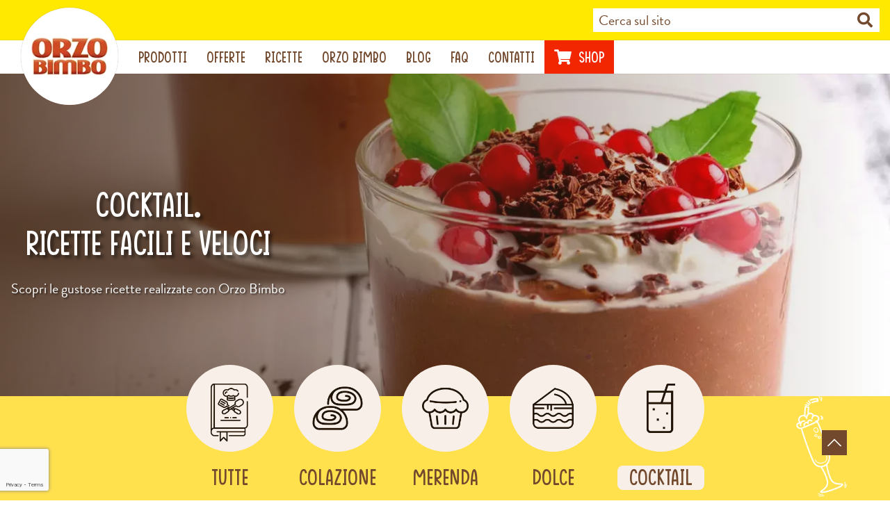

--- FILE ---
content_type: text/html; charset=UTF-8
request_url: https://www.orzobimbo.it/ricette/cocktail/
body_size: 10514
content:
<!DOCTYPE html> <!--[if lt IE 7 ]><html class="ie6"> <![endif]--> <!--[if IE 7 ]><html class="ie7"> <![endif]--> <!--[if IE 8 ]><html class="ie8"> <![endif]--> <!--[if IE 9 ]><html class="ie9"> <![endif]--> <!--[if (gt IE 9)|!(IE)]><!--><html lang="it-IT"> <!--<![endif]--><head><meta charset=utf-8><meta name="viewport" content="width=device-width, initial-scale=1"><meta name="format-detection" content="telephone=no"><link media="all" href="https://www.orzobimbo.it/wp-content/cache/autoptimize/css/autoptimize_3f4f0e76b0a9ba0a5d02d493e54007b3.css" rel="stylesheet"><link media="print" href="https://www.orzobimbo.it/wp-content/cache/autoptimize/css/autoptimize_7abaa22923707ae0221b62017951c589.css" rel="stylesheet"><title>Ricette con orzo: Cocktail | Orzo Bimbo</title><link rel="apple-touch-icon" sizes="180x180" href="https://www.orzobimbo.it/wp-content/themes/orzobimbo/_common/images/icons/apple-touch-icon.png"><link rel="icon" type="image/png" sizes="32x32" href="https://www.orzobimbo.it/wp-content/themes/orzobimbo/_common/images/icons/favicon-32x32.png"><link rel="icon" type="image/png" sizes="16x16" href="https://www.orzobimbo.it/wp-content/themes/orzobimbo/_common/images/icons/favicon-16x16.png"><link rel="manifest" href='data:application/manifest+json, {"name":"Orzo Bimbo","short_name":"Orzo Bimbo","icons":[{"src":"https://www.orzobimbo.it/wp-content/themes/orzobimbo/_common/images/icons/android-chrome-192x192.png","sizes":"192x192","type":"image/png"},{"src":"https://www.orzobimbo.it/wp-content/themes/orzobimbo/_common/images/icons/android-chrome-512x512.png","sizes":"512x512","type":"image/png"}],"theme_color":"%2372492c","background_color":"%2372492c","display":"standalone"}'><link rel="mask-icon" href="https://www.orzobimbo.it/wp-content/themes/orzobimbo/_common/images/icons/safari-pinned-tab.svg" color="#72492c"><link rel="shortcut icon" href="https://www.orzobimbo.it/wp-content/themes/orzobimbo/_common/images/icons/favicon.ico"><meta name="msapplication-TileColor" content="#72492c"><meta name="msapplication-square150x150logo" content="https://www.orzobimbo.it/wp-content/themes/orzobimbo/_common/images/icons/mstile-150x150.png" /><meta name="msapplication-config" content="none"/><meta name="theme-color" content="#ffe900"><link rel="preload" href="https://use.typekit.net/nwn4set.css" as="style"><link rel="stylesheet" href="https://use.typekit.net/nwn4set.css"><meta name='robots' content='index, follow, max-image-preview:large, max-snippet:-1, max-video-preview:-1' /><meta name="description" content="Entra nella sezione Cocktail e scopri tutte le ricette pensate per un alimentazione sana e gustosa con Orzo Bimbo in tavola." /><link rel="canonical" href="https://www.orzobimbo.it/ricette/cocktail/" /><meta property="og:locale" content="it_IT" /><meta property="og:type" content="article" /><meta property="og:title" content="Ricette con orzo: Cocktail | Orzo Bimbo" /><meta property="og:description" content="Entra nella sezione Cocktail e scopri tutte le ricette pensate per un alimentazione sana e gustosa con Orzo Bimbo in tavola." /><meta property="og:url" content="https://www.orzobimbo.it/ricette/cocktail/" /><meta property="og:site_name" content="Orzo Bimbo" /><meta property="article:publisher" content="https://www.facebook.com/ORZOBIMBOPAGINAUFFICIALE" /><meta property="article:modified_time" content="2022-06-20T21:22:27+00:00" /><meta property="og:image" content="https://www.orzobimbo.it/wp-content/uploads/orzobimbo_social.jpg" /><meta property="og:image:width" content="1200" /><meta property="og:image:height" content="630" /><meta property="og:image:type" content="image/jpeg" /><meta name="twitter:card" content="summary_large_image" /> <script type="application/ld+json" class="yoast-schema-graph">{"@context":"https://schema.org","@graph":[{"@type":"Organization","@id":"https://www.orzobimbo.it/#organization","name":"Orzo Bimbo","url":"https://www.orzobimbo.it/","logo":{"@type":"ImageObject","inLanguage":"it-IT","@id":"https://www.orzobimbo.it/#/schema/logo/image/","url":"https://www.orzobimbo.it/wp-content/uploads/orzobimbo-logo@2x.png","contentUrl":"https://www.orzobimbo.it/wp-content/uploads/orzobimbo-logo@2x.png","width":198,"height":120,"caption":"Orzo Bimbo"},"image":{"@id":"https://www.orzobimbo.it/#/schema/logo/image/"},"sameAs":["https://www.facebook.com/ORZOBIMBOPAGINAUFFICIALE"]}]}</script> <link rel='dns-prefetch' href='//www.google.com' /><link rel="alternate" title="oEmbed (JSON)" type="application/json+oembed" href="https://www.orzobimbo.it/wp-json/oembed/1.0/embed?url=https%3A%2F%2Fwww.orzobimbo.it%2Fricette%2Fcocktail%2F" /><link rel="alternate" title="oEmbed (XML)" type="text/xml+oembed" href="https://www.orzobimbo.it/wp-json/oembed/1.0/embed?url=https%3A%2F%2Fwww.orzobimbo.it%2Fricette%2Fcocktail%2F&#038;format=xml" /><link rel="https://api.w.org/" href="https://www.orzobimbo.it/wp-json/" /><link rel="alternate" title="JSON" type="application/json" href="https://www.orzobimbo.it/wp-json/wp/v2/pages/1369" /><link rel="EditURI" type="application/rsd+xml" title="RSD" href="https://www.orzobimbo.it/xmlrpc.php?rsd" /><link rel='shortlink' href='https://www.orzobimbo.it/?p=1369' /> <script>window.dataLayer = window.dataLayer || [];
		dataLayer = [{
			environment: "prod",
			language: "it_IT",
			country: "",
			user_id: "d41d8cd98f00b204e9800998ecf8427e",
			user_status: "no logged",
			page_type: "",
			site_section: "",
			site_area: "ricette",
			http_status_code: 200,
			cart_products: null,
			currency: "EUR",
			cart_value: null
		}];</script> <link href="https://www.googletagmanager.com" rel="preconnect" crossorigin /><link rel="dns-prefetch" href="https://www.googletagmanager.com" /> <script async>(function (w, d, s, l, i) {
			w[l] = w[l] || []; w[l].push({
				'gtm.start':
					new Date().getTime(), event: 'gtm.js'
			}); var f = d.getElementsByTagName(s)[0],
				j = d.createElement(s), dl = l != 'dataLayer' ? '&l=' + l : ''; j.async = true; j.src =
					'https://www.googletagmanager.com/gtm.js?id=' + i + dl; f.parentNode.insertBefore(j, f);
		})(window, document, 'script', 'dataLayer', 'GTM-P7QQP99M');</script>  <script type="application/ld+json">{ "@context": "http://schema.org", "@type": "BreadcrumbList", "itemListElement": [ { "@type": "ListItem", "position": 1, "item": { "@id": "https://www.orzobimbo.it", "name": "home" } },{"@type":"ListItem","position":2,"item":{"@id":"https:\/\/www.orzobimbo.it\/ricette\/","name":"Ricette"}},{"@type":"ListItem","position":3,"item":{"@id":"https:\/\/www.orzobimbo.it\/ricette\/cocktail\/","name":"Cocktail"}}] }</script> <meta name="facebook-domain-verification" content="pa0zdh5fquij8gomb5dvnevjcpt975" /></head><body class="wp-singular page-template page-template-template page-template-ricette-index page-template-templatericette-index-php page page-id-1369 page-child parent-pageid-1318 wp-theme-orzobimbo lang-"> <noscript> <iframe src="https://www.googletagmanager.com/ns.html?id=GTM-P7QQP99M" height="0" width="0"
 style="display:none;visibility:hidden"></iframe> </noscript> <a href="#main" class="skip-content btn btn-primary">Salta al contenuto principale</a><div class="loading_form"><div class="w d-flex align-items-center justify-content-center"> <svg aria-hidden="true" focusable="false" data-prefix="fas" data-icon="spinner" role="img" xmlns="http://www.w3.org/2000/svg" viewBox="0 0 512 512" class="svg-inline--fa fa-spinner fa-w-16 fa-spin fa-lg"><path fill="currentColor" d="M304 48c0 26.51-21.49 48-48 48s-48-21.49-48-48 21.49-48 48-48 48 21.49 48 48zm-48 368c-26.51 0-48 21.49-48 48s21.49 48 48 48 48-21.49 48-48-21.49-48-48-48zm208-208c-26.51 0-48 21.49-48 48s21.49 48 48 48 48-21.49 48-48-21.49-48-48-48zM96 256c0-26.51-21.49-48-48-48S0 229.49 0 256s21.49 48 48 48 48-21.49 48-48zm12.922 99.078c-26.51 0-48 21.49-48 48s21.49 48 48 48 48-21.49 48-48c0-26.509-21.491-48-48-48zm294.156 0c-26.51 0-48 21.49-48 48s21.49 48 48 48 48-21.49 48-48c0-26.509-21.49-48-48-48zM108.922 60.922c-26.51 0-48 21.49-48 48s21.49 48 48 48 48-21.49 48-48-21.491-48-48-48z" class=""></path></svg></div></div><div class="main_container" data-anchor="page-top"><header><div id="secondary" class="container-fluid"><div class="wrapper"><div class="row d-flex align-items-center align-items-lg-end"><div class="col col-3 pr-0 d-inline d-lg-none"> <button class="c-hamburger c-hamburger--htx" aria-label="Apri il menu di navigazione" aria-expanded="false" aria-controls="primary" aria-haspopup="true"> <span></span> </button></div><div class="col col-6 text-center text-lg-left wrap-logo"></div><div class="col col-3 col-lg-4 offset-lg-2 search pl-0 d-flex align-items-center justify-content-center justify-content-lg-end"><div class="search"> <input type="text" name="" value="" class="textbox" id="txtCercaSito" placeholder="Cerca sul sito" aria-label="Cerca nel sito" /> <button type="button" name="button" class="button btn-search" aria-label="Cerca nel sito"><i class="fas fa-search marrone"></i></button></div></div></div></div></div><div id="primary" class="container-fluid"><div class="wrapper"><div class="row"><div class="col-orzobimbo-logo"><div class="header__orzobimbo-logo"> <a href="https://www.orzobimbo.it" class="lnk_home" aria-label="Vai alla home page"> <picture> <img src="https://www.orzobimbo.it/wp-content/themes/orzobimbo/_common/images/orzobimbo-logo.png" alt="Logo Orzobimbo" width="130" height="79" class="header__orzobimbo-logo-img img-fluid d-block mx-auto" loading="lazy" /> </picture> </a></div></div><div class="col col-primary_menu"><nav class="primary_menu" aria-label="Menu di navigazione principale"><div class="menu-primary_menu-container"><ul id="menu-primary_menu" class="menu"><li id="menu-item-191" class="menu-item menu-item-type-post_type menu-item-object-page menu-item-has-children nav-item"><a href="https://www.orzobimbo.it/prodotti/" id="menu-link-191" >Prodotti</a><div id="drop-id-1" class='mega-menu dropdown-pane drop-id-1 drop0'><ul class='sub-menu sub0' aria-labelledby="menu-link-191"><li id="menu-item-193" class="selected menu-item menu-item-type-post_type menu-item-object-page menu-item-has-children nav-item"><a href="https://www.orzobimbo.it/capsule/" id="menu-link-193" >Capsule</a><ul id="sub-id-2" class='mega-menu sub-menu sub1' aria-labelledby="menu-link-193"><li id="menu-item-1035" class="menu-item menu-item-type-post_type menu-item-object-prodotti nav-item"><a href="https://www.orzobimbo.it/prodotti-orzobimbo/capsule-orzo-100/" id="menu-link-1035" ><img width="290" height="310" src="https://www.orzobimbo.it/wp-content/uploads/orzo100-DEF-290x310.png" class="menu-image menu-image-title-below" alt="Capsule Nespresso 100% orzo" decoding="async" fetchpriority="high" /><span class="menu-image-title-below menu-image-title">Capsule nespresso<br>100% orzo</span></a></li><li id="menu-item-1037" class="menu-item menu-item-type-post_type menu-item-object-prodotti nav-item"><a href="https://www.orzobimbo.it/prodotti-orzobimbo/capsule-orzo-e-ginseng/" id="menu-link-1037" ><img width="290" height="310" src="https://www.orzobimbo.it/wp-content/uploads/ginseng-DEF-290x310.png" class="menu-image menu-image-title-below" alt="Capsule Nespresso orzo e ginseng" decoding="async" /><span class="menu-image-title-below menu-image-title">Capsule nespresso<br>orzo e ginseng</span></a></li></ul></li><li id="menu-item-192" class="menu-item menu-item-type-post_type menu-item-object-page menu-item-has-children nav-item"><a href="https://www.orzobimbo.it/macinati/" id="menu-link-192" >Macinato</a><ul id="sub-id-3" class='mega-menu sub-menu sub1' aria-labelledby="menu-link-192"><li id="menu-item-1155" class="menu-item menu-item-type-post_type menu-item-object-prodotti nav-item"><a href="https://www.orzobimbo.it/prodotti-orzobimbo/orzo-tostato-e-macinato/" id="menu-link-1155" ><img width="290" height="310" src="https://www.orzobimbo.it/wp-content/uploads/macinato-DEF-290x310.png" class="menu-image menu-image-title-below" alt="Orzo macinato e tostato per moka" decoding="async" /><span class="menu-image-title-below menu-image-title">Orzo macinato e tostato per moka</span></a></li></ul></li><li id="menu-item-195" class="menu-item menu-item-type-post_type menu-item-object-page menu-item-has-children nav-item"><a href="https://www.orzobimbo.it/solubili/" id="menu-link-195" >Solubili</a><ul id="sub-id-4" class='mega-menu sub-menu sub1' aria-labelledby="menu-link-195"><li id="menu-item-1175" class="menu-item menu-item-type-post_type menu-item-object-prodotti nav-item"><a href="https://www.orzobimbo.it/prodotti-orzobimbo/orzo-solubile/" id="menu-link-1175" ><img width="290" height="310" src="https://www.orzobimbo.it/wp-content/uploads/orzo21-DEF-290x310.png" class="menu-image menu-image-title-below" alt="Orzo solubile Orzo Bimbo" decoding="async" /><span class="menu-image-title-below menu-image-title">Orzo solubile</span></a></li><li id="menu-item-1177" class="menu-item menu-item-type-post_type menu-item-object-prodotti nav-item"><a href="https://www.orzobimbo.it/prodotti-orzobimbo/cappuccino-dorzo-solubile/" id="menu-link-1177" ><img width="290" height="310" src="https://www.orzobimbo.it/wp-content/uploads/cappuccino21-DEF-290x310.png" class="menu-image menu-image-title-below" alt="Cappuccino d&#039;orzo solubile" decoding="async" /><span class="menu-image-title-below menu-image-title">Cappuccino orzo solubile</span></a></li><li id="menu-item-1178" class="menu-item menu-item-type-post_type menu-item-object-prodotti nav-item"><a href="https://www.orzobimbo.it/prodotti-orzobimbo/orzo-e-cacao-solubile/" id="menu-link-1178" ><img width="290" height="310" src="https://www.orzobimbo.it/wp-content/uploads/cacao21-DEF-290x310.png" class="menu-image menu-image-title-below" alt="Orzo e cacao solubile" decoding="async" /><span class="menu-image-title-below menu-image-title">Orzo e cacao solubile</span></a></li></ul></li></ul></li><li id="menu-item-194" class="menu-item menu-item-type-post_type menu-item-object-page nav-item"><a href="https://www.orzobimbo.it/offerte/" id="menu-link-194" >Offerte</a></li><li id="menu-item-1373" class="menu-item menu-item-type-post_type menu-item-object-page current-page-ancestor current-menu-ancestor current-menu-parent current-page-parent current_page_parent current_page_ancestor menu-item-has-children nav-item"><a href="https://www.orzobimbo.it/ricette/" id="menu-link-1373" >Ricette</a><ul id="sub-id-5" class='mega-menu sub-menu sub0' aria-labelledby="menu-link-1373"><li id="menu-item-1374" class="menu-item menu-item-type-post_type menu-item-object-page nav-item"><a href="https://www.orzobimbo.it/ricette/colazione/" id="menu-link-1374" >Colazione</a></li><li id="menu-item-1378" class="menu-item menu-item-type-post_type menu-item-object-page nav-item"><a href="https://www.orzobimbo.it/ricette/merenda/" id="menu-link-1378" >Merenda</a></li><li id="menu-item-1377" class="menu-item menu-item-type-post_type menu-item-object-page nav-item"><a href="https://www.orzobimbo.it/ricette/dolce/" id="menu-link-1377" >Dolce</a></li><li id="menu-item-1376" class="menu-item menu-item-type-post_type menu-item-object-page current-menu-item page_item page-item-1369 current_page_item nav-item active"><a href="https://www.orzobimbo.it/ricette/cocktail/" id="menu-link-1376" >Cocktail</a></li></ul></li><li id="menu-item-2615" class="menu-item menu-item-type-post_type menu-item-object-page menu-item-has-children nav-item"><a href="https://www.orzobimbo.it/lorzo/" id="menu-link-2615" >Orzo Bimbo</a><ul id="sub-id-6" class='mega-menu sub-menu sub0' aria-labelledby="menu-link-2615"><li id="menu-item-1019" class="menu-item menu-item-type-post_type menu-item-object-page nav-item"><a href="https://www.orzobimbo.it/lorzo/" id="menu-link-1019" >L’orzo</a></li><li id="menu-item-1025" class="menu-item menu-item-type-post_type menu-item-object-page nav-item"><a href="https://www.orzobimbo.it/brand-orzo-bimbo/" id="menu-link-1025" >Il brand</a></li></ul></li><li id="menu-item-201" class="menu-item menu-item-type-post_type menu-item-object-page nav-item"><a href="https://www.orzobimbo.it/blog_news/" id="menu-link-201" >Blog</a></li><li id="menu-item-1187" class="menu-item menu-item-type-post_type menu-item-object-page nav-item"><a href="https://www.orzobimbo.it/faq/" id="menu-link-1187" >Faq</a></li><li id="menu-item-1184" class="menu-item menu-item-type-post_type menu-item-object-page nav-item"><a href="https://www.orzobimbo.it/contatti/" id="menu-link-1184" >Contatti</a></li><li id="menu-item-206" class="shop menu-item menu-item-type-custom menu-item-object-custom nav-item"><a target="_blank" href="https://www.nutrishopping.it/shop/orzo-bimbo.html?utm_source=orzobimbo_sitoweb&amp;utm_medium=referral&amp;utm_campaign=nutrishopping&amp;utm_content=bottone_shop_header" id="menu-link-206"  aria-label="Visita il sito di Nutrishopping (apre una nuova scheda)"><i class="fas fa-shopping-cart mr-2"></i> Shop</a></li></ul></div></nav></div></div></div></div><div class="dark-layer-mobile hidden"></div></header><main id="main"><section class="box_ricette" data-anchor="ricette"><div class="box-ricette__content mt-5 mt-lg-0"><div class="embed-responsive embed-responsive-box-ricette"><div class="embed-responsive-item box-ricette__content-text"><div class="container-fluid h-100"><div class="wrapper h-100"><div class="row h-100 flex-column justify-content-center"><div class="col-12 col-lg-5 col-xl-4"><div class="text-center"><h2 class="box-ricette__title mt-4 mt-lg-0"> cocktail.<br /> Ricette facili e veloci</h2><div class="spacer-20"></div><div class="box-ricette__subtitle"> Scopri le gustose ricette realizzate con Orzo Bimbo</div></div></div></div></div></div></div><div class="embed-responsive-item box-ricette__content-bg"> <img width="1919" height="695" src="https://www.orzobimbo.it/wp-content/uploads/orzobimbo-ricette-bg.jpg" class="img-fit-cover" alt="Orzobimbo Ricette" decoding="sync" loading="eager" aria-hidden="true" srcset="https://www.orzobimbo.it/wp-content/uploads/orzobimbo-ricette-bg.jpg 1919w, https://www.orzobimbo.it/wp-content/uploads/orzobimbo-ricette-bg-300x109.jpg 300w, https://www.orzobimbo.it/wp-content/uploads/orzobimbo-ricette-bg-1024x371.jpg 1024w, https://www.orzobimbo.it/wp-content/uploads/orzobimbo-ricette-bg-768x278.jpg 768w, https://www.orzobimbo.it/wp-content/uploads/orzobimbo-ricette-bg-1536x556.jpg 1536w, https://www.orzobimbo.it/wp-content/uploads/orzobimbo-ricette-bg-100x36.jpg 100w, https://www.orzobimbo.it/wp-content/uploads/orzobimbo-ricette-bg-200x72.jpg 200w, https://www.orzobimbo.it/wp-content/uploads/orzobimbo-ricette-bg-310x112.jpg 310w" sizes="(max-width: 1919px) 100vw, 1919px" /></div></div></div><div class="box-ricette__categorie is_archive pb-0"><div class="box-ricette__categorie-bg d-none d-lg-block"> <img src="https://www.orzobimbo.it/wp-content/themes/orzobimbo/_common/images/orzobimbo-categorie-bg-archive.png" alt="Categorie Bg" width="1799" height="1152" loading="lazy" class="img-fit-scale-down" /></div><div class="container-fluid position-relative"><div class="wrapper"><div class="row justify-content-center flex-lg-nowrap"><div class="col-6 col-sm-4 col-lg-auto mb-5"> <a href="https://www.orzobimbo.it/ricette/" class="box-ricette__categoria" aria-label="Scopri tutte le ricette di Orzobimbo"><div class="box-ricette__categoria-circle mx-auto"> <img src="https://www.orzobimbo.it/wp-content/themes/orzobimbo/_common/images/orzobimbo-categoria-tutte@2x.png" alt="Tutte" width="233" height="233" class="img-fluid" loading="lazy" /></div><div class="spacer-20"></div><div class="box-ricette__categoria-title text-center "><div class="h3"> Tutte</div></div> </a></div><div class="col-6 col-sm-4 col-lg-auto mb-5"> <a href="https://www.orzobimbo.it/ricette/colazione/" class="box-ricette__categoria" aria-label="Scopri tutte le ricette della categoria Colazione"><div class="box-ricette__categoria-circle mx-auto"> <img src="https://www.orzobimbo.it/wp-content/uploads/orzobimbo-categoria-colazione@2x.png" alt="Colazione" width="233" height="233" class="img-fluid" loading="lazy" /></div><div class="spacer-20"></div><div class="box-ricette__categoria-title text-center "><div class="h3"> Colazione</div></div> </a></div><div class="col-6 col-sm-4 col-lg-auto mb-5"> <a href="https://www.orzobimbo.it/ricette/merenda/" class="box-ricette__categoria" aria-label="Scopri tutte le ricette della categoria Merenda"><div class="box-ricette__categoria-circle mx-auto"> <img src="https://www.orzobimbo.it/wp-content/uploads/orzobimbo-categoria-merenda@2x-1.png" alt="Merenda" width="233" height="233" class="img-fluid" loading="lazy" /></div><div class="spacer-20"></div><div class="box-ricette__categoria-title text-center "><div class="h3"> Merenda</div></div> </a></div><div class="col-6 col-sm-4 col-lg-auto mb-5"> <a href="https://www.orzobimbo.it/ricette/dolce/" class="box-ricette__categoria" aria-label="Scopri tutte le ricette della categoria Dolce"><div class="box-ricette__categoria-circle mx-auto"> <img src="https://www.orzobimbo.it/wp-content/uploads/orzobimbo-categoria-dolce@2x-1.png" alt="Dolce" width="233" height="233" class="img-fluid" loading="lazy" /></div><div class="spacer-20"></div><div class="box-ricette__categoria-title text-center "><div class="h3"> Dolce</div></div> </a></div><div class="col-6 col-sm-4 col-lg-auto mb-5"> <a href="https://www.orzobimbo.it/ricette/cocktail/" class="box-ricette__categoria" aria-label="Scopri tutte le ricette della categoria Cocktail"><div class="box-ricette__categoria-circle mx-auto"> <img src="https://www.orzobimbo.it/wp-content/uploads/orzobimbo-categoria-aperitivo@2x-1.png" alt="Cocktail" width="233" height="233" class="img-fluid" loading="lazy" /></div><div class="spacer-20"></div><div class="box-ricette__categoria-title text-center active"><div class="h3"> Cocktail</div></div> </a></div></div><div class="pages pages-archive pt-0"><div class="row"><div class="col col-12"><div class="page-title text-center"><nav class="breadcrumbs" aria-label="Ti trovi in Cocktail"><span><span><a href="https://www.orzobimbo.it/">Home</a></span> <span class="divider"></span> <span><a href="https://www.orzobimbo.it/ricette/">Ricette</a></span> <span class="divider"></span> <span class="breadcrumb_last" aria-current="page">Cocktail</span></span></nav><h1 class="h2 mb-5"> Ricette con orzo: Cocktail</h1></div></div></div><div class="spacer-30"></div><section class="ricette"><div class="row justify-content-center"><div class="col-12 col-sm-10 col-lg-4"><article class="loop-ricetta h-100"> <a href="https://www.orzobimbo.it/ricette-orzobimbo/frappe-allorzo-solubile-la-ricetta-completa/" class="ricetta-box h-100" aria-label="Frappè all&#8217;orzo solubile: la ricetta completa. Scopri la ricetta."><div class="embed-responsive embed-responsive-16by9"><div class="embed-responsive-item"> <img src="https://www.orzobimbo.it/wp-content/uploads/Frappe-allorzo-solubile-1024x683.jpg" class="img-fluid img-fit-cover img-scale wp-post-image" alt="Frappè all&#039;orzo solubile" decoding="async" loading="lazy" srcset="https://www.orzobimbo.it/wp-content/uploads/Frappe-allorzo-solubile-1024x683.jpg 1024w, https://www.orzobimbo.it/wp-content/uploads/Frappe-allorzo-solubile-300x200.jpg 300w, https://www.orzobimbo.it/wp-content/uploads/Frappe-allorzo-solubile-768x512.jpg 768w, https://www.orzobimbo.it/wp-content/uploads/Frappe-allorzo-solubile-1536x1024.jpg 1536w, https://www.orzobimbo.it/wp-content/uploads/Frappe-allorzo-solubile-100x67.jpg 100w, https://www.orzobimbo.it/wp-content/uploads/Frappe-allorzo-solubile-200x133.jpg 200w, https://www.orzobimbo.it/wp-content/uploads/Frappe-allorzo-solubile-310x207.jpg 310w, https://www.orzobimbo.it/wp-content/uploads/Frappe-allorzo-solubile.jpg 1920w" sizes="auto, (max-width: 1024px) 100vw, 1024px" /></div><div class="embed-responsive-item"><div class="h-100 d-flex justify-content-end align-items-end"><div class="ricetta-box__label"> Scopri la ricetta</div></div></div></div><div class="ricetta-box__details"><div class="row"><div class="col"><h3>Frappè all&#8217;orzo solubile: la ricetta completa</h3><div class="spacer-10"></div><div class="h5">Cocktail</div></div><div class="col-12"><div class="spacer-10"></div><div><p>Frappè all&#8217;orzo solubile: la ricetta di Orzo Bimbo Il frappè all&#8217;orzo solubile è una bevanda estiva che offre un&#8217;alternativa rinfrescante e gustosa al classico frappè&#8230;</p></div></div></div></div> </a></article></div><div class="col-12 col-sm-10 col-lg-4"><article class="loop-ricetta h-100"> <a href="https://www.orzobimbo.it/ricette-orzobimbo/caffe-dorzo-shakerato-come-prepararlo/" class="ricetta-box h-100" aria-label="&#8220;Caffè d&#8217;orzo shakerato&#8221;: come prepararlo. Scopri la ricetta."><div class="embed-responsive embed-responsive-16by9"><div class="embed-responsive-item"> <img src="https://www.orzobimbo.it/wp-content/uploads/Caffe-dorzo-shakerato-come-prepararlo-1024x683.jpg" class="img-fluid img-fit-cover img-scale wp-post-image" alt="Caffè d&#039;orzo shakerato: come prepararlo" decoding="async" loading="lazy" srcset="https://www.orzobimbo.it/wp-content/uploads/Caffe-dorzo-shakerato-come-prepararlo-1024x683.jpg 1024w, https://www.orzobimbo.it/wp-content/uploads/Caffe-dorzo-shakerato-come-prepararlo-300x200.jpg 300w, https://www.orzobimbo.it/wp-content/uploads/Caffe-dorzo-shakerato-come-prepararlo-768x512.jpg 768w, https://www.orzobimbo.it/wp-content/uploads/Caffe-dorzo-shakerato-come-prepararlo-1536x1024.jpg 1536w, https://www.orzobimbo.it/wp-content/uploads/Caffe-dorzo-shakerato-come-prepararlo-2048x1365.jpg 2048w, https://www.orzobimbo.it/wp-content/uploads/Caffe-dorzo-shakerato-come-prepararlo-100x67.jpg 100w, https://www.orzobimbo.it/wp-content/uploads/Caffe-dorzo-shakerato-come-prepararlo-200x133.jpg 200w, https://www.orzobimbo.it/wp-content/uploads/Caffe-dorzo-shakerato-come-prepararlo-310x207.jpg 310w" sizes="auto, (max-width: 1024px) 100vw, 1024px" /></div><div class="embed-responsive-item"><div class="h-100 d-flex justify-content-end align-items-end"><div class="ricetta-box__label"> Scopri la ricetta</div></div></div></div><div class="ricetta-box__details"><div class="row"><div class="col"><h3>&#8220;Caffè d&#8217;orzo shakerato&#8221;: come prepararlo</h3><div class="spacer-10"></div><div class="h5">Cocktail</div></div><div class="col-12"><div class="spacer-10"></div><div><p>Orzo shakerato: la ricetta con Orzo Bimbo Se il caffè shakerato è ormai entrato a far parte dei drink estivi più amati, l’orzo shakerato può&#8230;</p></div></div></div></div> </a></article></div><div class="col-12 col-sm-10 col-lg-4"><article class="loop-ricetta h-100"> <a href="https://www.orzobimbo.it/ricette-orzobimbo/happy-monday/" class="ricetta-box h-100" aria-label="Happy Monday. Scopri la ricetta."><div class="embed-responsive embed-responsive-16by9"><div class="embed-responsive-item"> <img src="https://www.orzobimbo.it/wp-content/uploads/HAPPY-MONDAY_shutterstock_609749894-1024x533.jpg" class="img-fluid img-fit-cover img-scale wp-post-image" alt="Ricette" decoding="async" loading="lazy" srcset="https://www.orzobimbo.it/wp-content/uploads/HAPPY-MONDAY_shutterstock_609749894-1024x533.jpg 1024w, https://www.orzobimbo.it/wp-content/uploads/HAPPY-MONDAY_shutterstock_609749894-300x156.jpg 300w, https://www.orzobimbo.it/wp-content/uploads/HAPPY-MONDAY_shutterstock_609749894-768x400.jpg 768w, https://www.orzobimbo.it/wp-content/uploads/HAPPY-MONDAY_shutterstock_609749894-1536x800.jpg 1536w, https://www.orzobimbo.it/wp-content/uploads/HAPPY-MONDAY_shutterstock_609749894-100x52.jpg 100w, https://www.orzobimbo.it/wp-content/uploads/HAPPY-MONDAY_shutterstock_609749894-200x104.jpg 200w, https://www.orzobimbo.it/wp-content/uploads/HAPPY-MONDAY_shutterstock_609749894-310x161.jpg 310w, https://www.orzobimbo.it/wp-content/uploads/HAPPY-MONDAY_shutterstock_609749894.jpg 1690w" sizes="auto, (max-width: 1024px) 100vw, 1024px" /></div><div class="embed-responsive-item"><div class="h-100 d-flex justify-content-end align-items-end"><div class="ricetta-box__label"> Scopri la ricetta</div></div></div></div><div class="ricetta-box__details"><div class="row"><div class="col"><h3>Happy Monday</h3><div class="spacer-10"></div><div class="h5">Cocktail</div></div><div class="col-auto"><div class="d-flex align-items-center" aria-label="Tempo di preparazione: 30 min."><div class="mr-3"> <svg xmlns="http://www.w3.org/2000/svg" viewbox="0 0 310.72 354.82" class="svg-inline--fa svg-tempo-preparazione"> <path fill="currentColor" d="M296.32,199.44c-.27,58.25-37.06,112.3-92.11,132.4-56.15,20.5-119.89,3.15-158.04-42.77C8.4,243.61,3.91,176.97,34.37,126.53c30.37-50.3,90.77-77.17,148.48-65.5,57.64,11.66,102.61,58.81,111.87,116.82,1.14,7.14,1.56,14.38,1.6,21.6,.04,9.26,14.44,9.28,14.4,0-.3-65.03-41.57-123.95-102.68-146.28-60.69-22.18-131.42-2.87-172.47,46.98C-6.09,150.73-11.98,224.02,22.28,280.2c33.85,55.5,100.03,84.29,163.73,71.69,62.53-12.37,112.96-64.64,122.7-127.69,1.27-8.21,1.97-16.45,2.01-24.75,.04-9.27-14.36-9.28-14.4,0Z"></path> <path fill="currentColor" d="M162.41,185.02v-57.92c0-9.27-14.4-9.28-14.4,0v57.92c0,9.27,14.4,9.28,14.4,0h0Z"></path> <path fill="currentColor" d="M162.44,199.44c-.44,9.27-14.46,9.37-14.46,0s14.01-9.28,14.46,0,14.84,9.28,14.4,0c-.56-11.73-9.47-21.63-21.63-21.63s-21.55,9.89-21.63,21.63,9.95,21.63,21.63,21.63c12.16,0,21.07-9.9,21.63-21.63,.44-9.26-13.96-9.24-14.4,0Z"></path> <path fill="currentColor" d="M162.41,51.35V28.99c0-9.27-14.4-9.28-14.4,0v22.37c0,9.27,14.4,9.28,14.4,0h0Z"></path> <path fill="currentColor" d="M176.12,21.68h-35.85c-1.38,0-2.97-.22-4.34,0-.22,.03-1.08-.15-1.26,0-.06,.05-.25-.05-.3,0h-.06c-.93,0-.29,.64,1.92,1.94,.38-.24,.4-10.56,0-10.92-.51-.45-2.28,1.32-1.81,1.83,.09,.1,.66-.04,.78,0,1.16,.38,3.16,0,4.37,0h29.06c1.84,0,3.81,.21,5.64,0,1.38-.16,2.51,.68,.88-.97s-.77-.66-.97,.58,0,2.73,0,3.97-.18,2.72,0,3.97c.42,2.92-1.28-.02,1.94-.39-3.89,.45-7.16,2.99-7.2,7.2-.04,3.55,3.34,7.64,7.2,7.2,5.27-.61,9.79-2.96,11.67-8.23,1.05-2.96,.79-6.17,.79-9.26,0-7.89-.78-16.4-10.3-18.2-3.64-.69-7.61-.27-11.28-.27h-20.06c-4.13,0-8.33-.22-12.46,0-8.54,.46-12.66,6.81-12.66,14.76,0,7.23-1,15.56,6.51,19.68,3.77,2.06,8.53,1.52,12.67,1.52h35.11c9.27,0,9.28-14.4,0-14.4Z"></path> <path fill="currentColor" d="M232.57,72.8l16.14-24.45c5.12-7.76-7.35-14.98-12.43-7.27l-16.14,24.45c-5.12,7.76,7.35,14.98,12.43,7.27h0Z"></path> <path fill="currentColor" d="M257.48,45.99l-22.72-14.99c-7.76-5.12-14.98,7.35-7.27,12.43l22.72,14.99c7.76,5.12,14.98-7.35,7.27-12.43h0Z"></path> <path fill="currentColor" d="M90.28,65.53l-16.14-24.45c-5.08-7.7-17.56-.5-12.43,7.27l16.14,24.45c5.08,7.7,17.56,.5,12.43-7.27h0Z"></path> <path fill="currentColor" d="M60.2,58.43l22.72-14.99c7.7-5.08,.5-17.56-7.27-12.43l-22.72,14.99c-7.7,5.08-.5,17.56,7.27,12.43h0Z"></path> </svg></div><div> 30 min.</div></div></div><div class="col-12"><div class="spacer-10"></div><div><p>Happy Monday</p></div></div></div></div> </a></article></div><div class="col-12 col-sm-10 col-lg-4"><article class="loop-ricetta h-100"> <a href="https://www.orzobimbo.it/ricette-orzobimbo/shakerato-con-orzo-bimbo/" class="ricetta-box h-100" aria-label="Shakerato con Orzo Bimbo. Scopri la ricetta."><div class="embed-responsive embed-responsive-16by9"><div class="embed-responsive-item"> <img src="https://www.orzobimbo.it/wp-content/uploads/caffe-shakerato-1024x533.jpg" class="img-fluid img-fit-cover img-scale wp-post-image" alt="Shakerato con Orzo Bimbo" decoding="async" loading="lazy" srcset="https://www.orzobimbo.it/wp-content/uploads/caffe-shakerato-1024x533.jpg 1024w, https://www.orzobimbo.it/wp-content/uploads/caffe-shakerato-300x156.jpg 300w, https://www.orzobimbo.it/wp-content/uploads/caffe-shakerato-768x400.jpg 768w, https://www.orzobimbo.it/wp-content/uploads/caffe-shakerato-1536x800.jpg 1536w, https://www.orzobimbo.it/wp-content/uploads/caffe-shakerato-100x52.jpg 100w, https://www.orzobimbo.it/wp-content/uploads/caffe-shakerato-200x104.jpg 200w, https://www.orzobimbo.it/wp-content/uploads/caffe-shakerato-310x161.jpg 310w, https://www.orzobimbo.it/wp-content/uploads/caffe-shakerato.jpg 1690w" sizes="auto, (max-width: 1024px) 100vw, 1024px" /></div><div class="embed-responsive-item"><div class="h-100 d-flex justify-content-end align-items-end"><div class="ricetta-box__label"> Scopri la ricetta</div></div></div></div><div class="ricetta-box__details"><div class="row"><div class="col"><h3>Shakerato con Orzo Bimbo</h3><div class="spacer-10"></div><div class="h5">Cocktail</div></div><div class="col-auto"><div class="d-flex align-items-center" aria-label="Tempo di preparazione: 10 min."><div class="mr-3"> <svg xmlns="http://www.w3.org/2000/svg" viewbox="0 0 310.72 354.82" class="svg-inline--fa svg-tempo-preparazione"> <path fill="currentColor" d="M296.32,199.44c-.27,58.25-37.06,112.3-92.11,132.4-56.15,20.5-119.89,3.15-158.04-42.77C8.4,243.61,3.91,176.97,34.37,126.53c30.37-50.3,90.77-77.17,148.48-65.5,57.64,11.66,102.61,58.81,111.87,116.82,1.14,7.14,1.56,14.38,1.6,21.6,.04,9.26,14.44,9.28,14.4,0-.3-65.03-41.57-123.95-102.68-146.28-60.69-22.18-131.42-2.87-172.47,46.98C-6.09,150.73-11.98,224.02,22.28,280.2c33.85,55.5,100.03,84.29,163.73,71.69,62.53-12.37,112.96-64.64,122.7-127.69,1.27-8.21,1.97-16.45,2.01-24.75,.04-9.27-14.36-9.28-14.4,0Z"></path> <path fill="currentColor" d="M162.41,185.02v-57.92c0-9.27-14.4-9.28-14.4,0v57.92c0,9.27,14.4,9.28,14.4,0h0Z"></path> <path fill="currentColor" d="M162.44,199.44c-.44,9.27-14.46,9.37-14.46,0s14.01-9.28,14.46,0,14.84,9.28,14.4,0c-.56-11.73-9.47-21.63-21.63-21.63s-21.55,9.89-21.63,21.63,9.95,21.63,21.63,21.63c12.16,0,21.07-9.9,21.63-21.63,.44-9.26-13.96-9.24-14.4,0Z"></path> <path fill="currentColor" d="M162.41,51.35V28.99c0-9.27-14.4-9.28-14.4,0v22.37c0,9.27,14.4,9.28,14.4,0h0Z"></path> <path fill="currentColor" d="M176.12,21.68h-35.85c-1.38,0-2.97-.22-4.34,0-.22,.03-1.08-.15-1.26,0-.06,.05-.25-.05-.3,0h-.06c-.93,0-.29,.64,1.92,1.94,.38-.24,.4-10.56,0-10.92-.51-.45-2.28,1.32-1.81,1.83,.09,.1,.66-.04,.78,0,1.16,.38,3.16,0,4.37,0h29.06c1.84,0,3.81,.21,5.64,0,1.38-.16,2.51,.68,.88-.97s-.77-.66-.97,.58,0,2.73,0,3.97-.18,2.72,0,3.97c.42,2.92-1.28-.02,1.94-.39-3.89,.45-7.16,2.99-7.2,7.2-.04,3.55,3.34,7.64,7.2,7.2,5.27-.61,9.79-2.96,11.67-8.23,1.05-2.96,.79-6.17,.79-9.26,0-7.89-.78-16.4-10.3-18.2-3.64-.69-7.61-.27-11.28-.27h-20.06c-4.13,0-8.33-.22-12.46,0-8.54,.46-12.66,6.81-12.66,14.76,0,7.23-1,15.56,6.51,19.68,3.77,2.06,8.53,1.52,12.67,1.52h35.11c9.27,0,9.28-14.4,0-14.4Z"></path> <path fill="currentColor" d="M232.57,72.8l16.14-24.45c5.12-7.76-7.35-14.98-12.43-7.27l-16.14,24.45c-5.12,7.76,7.35,14.98,12.43,7.27h0Z"></path> <path fill="currentColor" d="M257.48,45.99l-22.72-14.99c-7.76-5.12-14.98,7.35-7.27,12.43l22.72,14.99c7.76,5.12,14.98-7.35,7.27-12.43h0Z"></path> <path fill="currentColor" d="M90.28,65.53l-16.14-24.45c-5.08-7.7-17.56-.5-12.43,7.27l16.14,24.45c5.08,7.7,17.56,.5,12.43-7.27h0Z"></path> <path fill="currentColor" d="M60.2,58.43l22.72-14.99c7.7-5.08,.5-17.56-7.27-12.43l-22.72,14.99c-7.7,5.08-.5,17.56,7.27,12.43h0Z"></path> </svg></div><div> 10 min.</div></div></div><div class="col-12"><div class="spacer-10"></div><div><p>Shakerato con Orzo Bimbo</p></div></div></div></div> </a></article></div></div><div class="pagination__box d-flex justify-content-center"></div></section></div></div></div></div></section> <script type="text/javascript">var isPostBackNewsletter = false;</script> <div class="form-newsletter container-fluid bg-blu" data-anchor="submit-nl"><div class="wrapper"><div class="row"><div class="col col-12"><form id="formNewsletter" action="" method="POST"><div class="inner d-flex flex-column flex-md-row align-items-center justify-content-between"> <input type="hidden" name="orgid" value="00D3X000002Ld2u"> <input type="hidden" name="retURL" value="https://www.orzobimbo.it/shakerato-con-orzo-bimbo/?nl=ok"> <input type="hidden" name="recaptcha_response" id="recaptchaResponse" /> <select class="select hidden" id="brand" multiple="multiple" name="brand" title="Brand"><option value="brand_orzobimbo" selected>Orzo Bimbo</option> </select><div class="title font-family-alone-on-earth align-self-start align-self-lg-center mr-0 mr-md-5 mb-5 mb-md-0 text-center text-md-left"> Iscriviti alla newsletter</div><div class="form mb-5 mb-md-0"><div class="input-wrap"> <i class="fas fa-envelope"></i> <input class="textbox" id="email" maxlength="80" name="email" size="20" type="text" autocomplete="off" placeholder="Inserisci la tua e-mail" aria-label="Inserisci la tua email per iscriverti alla newsletter" /></div></div><div class="privacy align-self-center pl-0 pl-md-4 mb-5 mb-md-0"> <label class="custom-check"> Letta l'<a href="https://www.orzobimbo.it/informativa-privacy/" target="_blank">informativa privacy</a>, acconsento all'iscrizione alla newsletter periodica di Nutrition et Santé <input type="checkbox" id="privacy1" name="privacy1" value="1" /> <span class="checkmark"></span> </label> <input type="hidden" id="00N3X00000Kk6Sf" name="00N3X00000Kk6Sf" value="1" checked> <select class="select hidden" id="00N3X00000LfwpL" name="00N3X00000LfwpL" title="Tipo Richiesta"><option value="Iscrizione newsletter" selected>Iscrizione newsletter</option> </select></div><div class="ml-0 ml-md-5 pt-2 text-center text-md-right"> <input type="submit" id="newsletter-email" name="form-newsletter-submit" value="Invia" class="btn btn-primary"></div></div></form><div class="alert-nl hidden" role="alert">Compilare i campi correttamente (tutti i campi sono obbligatori)</div></div></div></div></div></main><footer><div class="container-fluid"><div class="wrapper"><div class="row"><div class="col col-12 col-md-3 text-center text-md-left col-left"><div class="footer__orzobimbo-logo"> <picture> <source srcset="https://www.orzobimbo.it/wp-content/themes/orzobimbo/_common/images/orzobimbo-logo.png, https://www.orzobimbo.it/wp-content/themes/orzobimbo/_common/images/orzobimbo-logo@2x.png 2x" /> <img src="https://www.orzobimbo.it/wp-content/themes/orzobimbo/_common/images/orzobimbo-logo.png" alt="Logo Orzobimbo" width="130" height="79" class="header__orzobimbo-logo-img img-fluid d-block mx-auto" loading="lazy" /> </picture></div><p> <b>Nutrition & Sante' Italia Spa</b><br> via Gioacchino Rossini 1/A<br> 20045 Lainate (MI)</p><ul><li><a href="tel:800018124" class="telefono-info" aria-label="Chiama il servizio consumatori: 800-018124">Servizio consumatori:<br>800-018124</a></li><li><a href="https://www.orzobimbo.it/contatti/">Contatti</a></li></ul><div class="spacer-20"></div></div><div class="col col-12 col-md-9 col-right"><div class="row"><div class="col col-12 col-md-4"><div id="custom_html-2" class="widget_text widget-container widget_custom_html"><div class="textwidget custom-html-widget"><div id="widgetOrzoBimbo" class="tit" role="heading" aria-level="2">Orzo Bimbo<i class="fas fa-angle-down"></i></div><ul aria-labelledby="widgetOrzoBimbo"><li><a href="https://www.orzobimbo.it/lorzo/">L'orzo</a></li><li><a href="https://www.orzobimbo.it/brand-orzo-bimbo/">Il brand</a></li><li><a href="https://www.orzobimbo.it/contatti/">Contatti</a></li></ul></div></div></div><div class="col col-12 col-md-4"><div id="custom_html-3" class="widget_text widget-container widget_custom_html"><div class="textwidget custom-html-widget"><div id="widgetProdotti" class="tit" role="heading" aria-level="2"><a href="https://www.orzobimbo.it/prodotti/">Prodotti</a><i class="fas fa-angle-down"></i></div><ul aria-labelledby="widgetProdotti"><li><a href="https://www.orzobimbo.it/capsule/">Capsule</a></li><li><a href="https://www.orzobimbo.it/macinati/">Macinati</a></li><li><a href="https://www.orzobimbo.it/solubili/">Solubili</a></li></ul></div></div></div><div class="col col-12 col-md-4"><div id="custom_html-7" class="widget_text widget-container widget_custom_html"><div class="textwidget custom-html-widget"><div id="widgetInformazioni" class="tit" role="heading" aria-level="2">Informazioni<i class="fas fa-angle-down"></i></div><ul aria-labelledby="widgetInformazioni"><li><a href="https://www.orzobimbo.it/faq/">Faq</a></li><li><a href="https://www.orzobimbo.it/contatti/">Contatti</a></li></ul></div></div></div></div><div class="row"><div class="col col-12 col-md-4"><div id="custom_html-4" class="widget_text widget-container widget_custom_html"><div class="textwidget custom-html-widget"><div id="widgetArticoli" class="tit" role="heading" aria-level="2"><a href="https://www.orzobimbo.it/blog_news/">Articoli in evidenza</a></div><ul aria-labelledby="widgetArticoli"><li><a href="https://www.orzobimbo.it/blog-orzobimbo/biscotti-morbidi-da-colazione-5-ricette-facili/">Biscotti morbidi da colazione: 5 ricette facili</a></li><li><a href="https://www.orzobimbo.it/blog-orzobimbo/cappuccino-3-varianti-golose-da-provare/">Cappuccino: 3 varianti golose da provare</a></li><li><a href="https://www.orzobimbo.it/blog-orzobimbo/merenda-di-natale-idee-per-un-pomeriggio-natalizio/">Merenda di Natale: idee per un pomeriggio natalizio</a></li><li><a href="https://www.orzobimbo.it/blog-orzobimbo/5-caffe-natalizi-da-provare-durante-le-vacanze/">5 caffè natalizi da provare durante le vacanze</a></li><li><a href="https://www.orzobimbo.it/blog-orzobimbo/colazione-di-natale-tante-dolci-idee/">Colazione di Natale: tante dolci idee</a></li></ul></div></div></div><div class="col col-12 col-md-4"><div id="custom_html-6" class="widget_text widget-container widget_custom_html"><div class="textwidget custom-html-widget"><div id="widgetRicette" class="tit" role="heading" aria-level="2"><a href="https://www.orzobimbo.it/ricette/">Ricette in evidenza</a></div><ul aria-labelledby="widgetRicette"><li><a href="https://www.orzobimbo.it/ricette-orzobimbo/baci-di-dama-al-caffe-dorzo-ingredienti-e-ricetta/">Baci di dama al "caffè d'orzo": ingredienti e ricetta</a></li><li><a href="https://www.orzobimbo.it/ricette-orzobimbo/profiteroles-al-caffe-dorzo-ingredienti-e-ricetta/">Profiteroles al "caffè d'orzo": ingredienti e ricetta</a></li><li><a href="https://www.orzobimbo.it/ricette-orzobimbo/tartufini-di-pandoro-al-caffe-dorzo/">Tartufini di pandoro al "caffè d'orzo"</a></li><li><a href="https://www.orzobimbo.it/ricette-orzobimbo/crema-al-caffe-dorzo-per-il-pandoro/">Crema al "caffè d'orzo" per il Pandoro</a></li><li><a href="https://www.orzobimbo.it/ricette-orzobimbo/zabaione-al-caffe-dorzo-ingredienti-e-ricetta/">Zabaione al "caffè d'orzo": ingredienti e ricetta</a></li></ul></div></div></div><div class="col col-12 col-md-4"><div id="custom_html-5" class="widget_text widget-container widget_custom_html"><div class="textwidget custom-html-widget"><div id="widgetShop" class="tit" role="heading" aria-level="2"><a href="https://www.nutrishopping.it/shop/orzo-bimbo.html?utm_source=orzobimbo_sitoweb&utm_medium=referral&utm_campaign=nutrishopping&utm_content=bottone_shop_footer" target="_blank">Shop</a><i class="fas fa-angle-down"></i></div><ul aria-labelledby="widgetShop"><li><a href="https://www.nutrishopping.it/shop/orzo-bimbo.html?utm_source=orzobimbo_sitoweb&utm_medium=referral&utm_campaign=nutrishopping&utm_content=bottone_ordinareorzobimboonline_footer" target="_blank">Ordinare Orzo Bimbo online</a></li><li><a href="https://www.nutrishopping.it/pagamenti?utm_source=orzobimbo_sitoweb&utm_medium=referral&utm_campaign=nutrishopping&utm_content=bottone_pagamenti_footer" target="_blank">Pagamenti</a></li><li><a href="https://www.nutrishopping.it/contattaci?utm_source=orzobimbo_sitoweb&utm_medium=referral&utm_campaign=nutrishopping&utm_content=bottone_assistenzaordinionline_footer" target="_blank">Assistenza ordini online</a></li><li><a href="https://www.orzobimbo.it/offerte/">Offerte</a></li></ul></div></div><div class="spacer-20"></div> <a href="https://www.nutrishopping.it/shop/orzo-bimbo.html?utm_source=orzobimbo_sitoweb&utm_medium=referral&utm_campaign=nutrishopping&utm_content=logo_nutrishopping_footer" target="_blank" aria-label="Visita il sito di Nutrishopping (apre una nuova scheda)"><img src="https://www.orzobimbo.it/wp-content/themes/orzobimbo/_common/images/logo-nutrishopping-bianco.png" class="logo-nutrishopping" alt="Nutrishopping" width="130" height="60" loading="lazy"></a><p> <b role="heading" aria-level="2">ORDINI TELEFONICI</b><br> <a href="tel:800018124" class="telefono-ordini" aria-label="Chiama il servizio ordini: 800-018124">800 018 124</a></p><div class="spacer-20"></div></div></div></div></div></div></div><div class="legal container-fluid"><div class="wrapper"><div class="row"><div class="col col-12 col-lg-9 text-center text-lg-left"><p>&reg; Orzobimbo<span>|</span>P.IVA IT02787970124<span>|</span>Nutrition & Santé Italia S.p.A. a socio unico, soggetta a direzione e coordinamento di Nardobel SAS</p> <a id="scrollUp" class="text-center" href="javascript:;" aria-label="Torna in alto"><svg aria-hidden="true" focusable="false" data-prefix="fal" data-icon="chevron-up" role="img" xmlns="http://www.w3.org/2000/svg" viewBox="0 0 448 512" class="svg-inline--fa fa-chevron-up fa-w-14"><path fill="currentColor" d="M4.465 366.475l7.07 7.071c4.686 4.686 12.284 4.686 16.971 0L224 178.053l195.494 195.493c4.686 4.686 12.284 4.686 16.971 0l7.07-7.071c4.686-4.686 4.686-12.284 0-16.97l-211.05-211.051c-4.686-4.686-12.284-4.686-16.971 0L4.465 349.505c-4.687 4.686-4.687 12.284 0 16.97z" class=""></path></svg></a></div><div class="col col-12 col-lg-3 text-center text-lg-left"><p> Made with passion by: <a href="https://www.sdm.to/" target="_blank" aria-label="Visita il sito di Sdm Società Benefit (apre una nuova scheda)"><b>Sdm Società Benefit</b></a></p></div></div></div></div><div class="legal-2 container-fluid"><div class="wrapper"><div class="row"><div class="col col-12 col-lg-9 text-center text-lg-left"> <a href="https://www.orzobimbo.it/privacy-policy/">Legal and privacy</a> <a href="https://www.orzobimbo.it/cookie-policy/">Cookie policy</a> <a href="https://www.orzobimbo.it/dichiarazione-di-accessibilita/">Accessibilità</a></div><div class="col col-12 col-lg-3 social-link text-center text-lg-left mt-4 mt-lg-0"> <a href="https://www.facebook.com/ORZOBIMBOPAGINAUFFICIALE" target="_blank" class="fb" aria-label="Visita la nostra pagina su Facebook (apre una nuova scheda)"><i class="fab fa-facebook-f mr-3"></i></a> <a href="https://www.instagram.com/orzobimbo_official/" target="_blank" class="ig" aria-label="Visita la nostra pagina su Instagram (apre una nuova scheda)"><i class="fab fa-instagram"></i></a></div></div></div></div></footer></div><div class="social_side d-none d-xl-block"> <a href="https://www.facebook.com/ORZOBIMBOPAGINAUFFICIALE" target="_blank" class="fb" aria-label="Visita la nostra pagina su Facebook (apre una nuova scheda)"><i class="fab fa-facebook-f"></i></a> <a href="https://www.instagram.com/orzobimbo_official/" target="_blank" class="ig" aria-label="Visita la nostra pagina su Instagram (apre una nuova scheda)"><i class="fab fa-instagram"></i></a></div> <input type="hidden" id="sitePath" value="https://www.orzobimbo.it"> <input type="hidden" id="themePath" value="https://www.orzobimbo.it/wp-content/themes/orzobimbo"><div id="orzobimbo-badge"></div> <script type="speculationrules">{"prefetch":[{"source":"document","where":{"and":[{"href_matches":"/*"},{"not":{"href_matches":["/wp-*.php","/wp-admin/*","/wp-content/uploads/*","/wp-content/*","/wp-content/plugins/*","/wp-content/themes/orzobimbo/*","/*\\?(.+)"]}},{"not":{"selector_matches":"a[rel~=\"nofollow\"]"}},{"not":{"selector_matches":".no-prefetch, .no-prefetch a"}}]},"eagerness":"conservative"}]}</script> <script type="text/javascript" src="https://www.google.com/recaptcha/api.js?render=explicit&amp;onload=onRecaptchaLoadCallback&amp;ver=1.1.0" id="theme-google-recaptcha-js"></script> <script type="text/javascript" id="theme-google-recaptcha-js-after">function onRecaptchaLoadCallback() {
	            var clientId = grecaptcha.render('orzobimbo-badge', {
	                'sitekey': '6LdlUDQcAAAAALGk9dtXYZ12T4pKRYKgotprClBH',
	                'badge': 'bottomleft',
	                'size': 'invisible'
	            });

	            grecaptcha.ready(function () {
	                grecaptcha.execute(clientId, { action: 'contact' }).then(function (token) {
	                    var recaptchaResponse = document.getElementById('recaptchaResponse');
						if(recaptchaResponse) {
							recaptchaResponse.value = token;
						}
	                });
	            });
	        }
//# sourceURL=theme-google-recaptcha-js-after</script> <script defer src="https://www.orzobimbo.it/wp-content/cache/autoptimize/js/autoptimize_2b333cd7bb21fe6b7cd96be75b98b7ca.js"></script></body></html>
<!-- Dynamic page generated in 0.923 seconds. -->
<!-- Cached page generated by WP-Super-Cache on 2026-01-25 12:58:49 -->

<!-- super cache -->

--- FILE ---
content_type: text/html; charset=utf-8
request_url: https://www.google.com/recaptcha/api2/anchor?ar=1&k=6LdlUDQcAAAAALGk9dtXYZ12T4pKRYKgotprClBH&co=aHR0cHM6Ly93d3cub3J6b2JpbWJvLml0OjQ0Mw..&hl=en&v=PoyoqOPhxBO7pBk68S4YbpHZ&size=invisible&badge=bottomleft&anchor-ms=20000&execute-ms=30000&cb=ggqnm6cbycdp
body_size: 48755
content:
<!DOCTYPE HTML><html dir="ltr" lang="en"><head><meta http-equiv="Content-Type" content="text/html; charset=UTF-8">
<meta http-equiv="X-UA-Compatible" content="IE=edge">
<title>reCAPTCHA</title>
<style type="text/css">
/* cyrillic-ext */
@font-face {
  font-family: 'Roboto';
  font-style: normal;
  font-weight: 400;
  font-stretch: 100%;
  src: url(//fonts.gstatic.com/s/roboto/v48/KFO7CnqEu92Fr1ME7kSn66aGLdTylUAMa3GUBHMdazTgWw.woff2) format('woff2');
  unicode-range: U+0460-052F, U+1C80-1C8A, U+20B4, U+2DE0-2DFF, U+A640-A69F, U+FE2E-FE2F;
}
/* cyrillic */
@font-face {
  font-family: 'Roboto';
  font-style: normal;
  font-weight: 400;
  font-stretch: 100%;
  src: url(//fonts.gstatic.com/s/roboto/v48/KFO7CnqEu92Fr1ME7kSn66aGLdTylUAMa3iUBHMdazTgWw.woff2) format('woff2');
  unicode-range: U+0301, U+0400-045F, U+0490-0491, U+04B0-04B1, U+2116;
}
/* greek-ext */
@font-face {
  font-family: 'Roboto';
  font-style: normal;
  font-weight: 400;
  font-stretch: 100%;
  src: url(//fonts.gstatic.com/s/roboto/v48/KFO7CnqEu92Fr1ME7kSn66aGLdTylUAMa3CUBHMdazTgWw.woff2) format('woff2');
  unicode-range: U+1F00-1FFF;
}
/* greek */
@font-face {
  font-family: 'Roboto';
  font-style: normal;
  font-weight: 400;
  font-stretch: 100%;
  src: url(//fonts.gstatic.com/s/roboto/v48/KFO7CnqEu92Fr1ME7kSn66aGLdTylUAMa3-UBHMdazTgWw.woff2) format('woff2');
  unicode-range: U+0370-0377, U+037A-037F, U+0384-038A, U+038C, U+038E-03A1, U+03A3-03FF;
}
/* math */
@font-face {
  font-family: 'Roboto';
  font-style: normal;
  font-weight: 400;
  font-stretch: 100%;
  src: url(//fonts.gstatic.com/s/roboto/v48/KFO7CnqEu92Fr1ME7kSn66aGLdTylUAMawCUBHMdazTgWw.woff2) format('woff2');
  unicode-range: U+0302-0303, U+0305, U+0307-0308, U+0310, U+0312, U+0315, U+031A, U+0326-0327, U+032C, U+032F-0330, U+0332-0333, U+0338, U+033A, U+0346, U+034D, U+0391-03A1, U+03A3-03A9, U+03B1-03C9, U+03D1, U+03D5-03D6, U+03F0-03F1, U+03F4-03F5, U+2016-2017, U+2034-2038, U+203C, U+2040, U+2043, U+2047, U+2050, U+2057, U+205F, U+2070-2071, U+2074-208E, U+2090-209C, U+20D0-20DC, U+20E1, U+20E5-20EF, U+2100-2112, U+2114-2115, U+2117-2121, U+2123-214F, U+2190, U+2192, U+2194-21AE, U+21B0-21E5, U+21F1-21F2, U+21F4-2211, U+2213-2214, U+2216-22FF, U+2308-230B, U+2310, U+2319, U+231C-2321, U+2336-237A, U+237C, U+2395, U+239B-23B7, U+23D0, U+23DC-23E1, U+2474-2475, U+25AF, U+25B3, U+25B7, U+25BD, U+25C1, U+25CA, U+25CC, U+25FB, U+266D-266F, U+27C0-27FF, U+2900-2AFF, U+2B0E-2B11, U+2B30-2B4C, U+2BFE, U+3030, U+FF5B, U+FF5D, U+1D400-1D7FF, U+1EE00-1EEFF;
}
/* symbols */
@font-face {
  font-family: 'Roboto';
  font-style: normal;
  font-weight: 400;
  font-stretch: 100%;
  src: url(//fonts.gstatic.com/s/roboto/v48/KFO7CnqEu92Fr1ME7kSn66aGLdTylUAMaxKUBHMdazTgWw.woff2) format('woff2');
  unicode-range: U+0001-000C, U+000E-001F, U+007F-009F, U+20DD-20E0, U+20E2-20E4, U+2150-218F, U+2190, U+2192, U+2194-2199, U+21AF, U+21E6-21F0, U+21F3, U+2218-2219, U+2299, U+22C4-22C6, U+2300-243F, U+2440-244A, U+2460-24FF, U+25A0-27BF, U+2800-28FF, U+2921-2922, U+2981, U+29BF, U+29EB, U+2B00-2BFF, U+4DC0-4DFF, U+FFF9-FFFB, U+10140-1018E, U+10190-1019C, U+101A0, U+101D0-101FD, U+102E0-102FB, U+10E60-10E7E, U+1D2C0-1D2D3, U+1D2E0-1D37F, U+1F000-1F0FF, U+1F100-1F1AD, U+1F1E6-1F1FF, U+1F30D-1F30F, U+1F315, U+1F31C, U+1F31E, U+1F320-1F32C, U+1F336, U+1F378, U+1F37D, U+1F382, U+1F393-1F39F, U+1F3A7-1F3A8, U+1F3AC-1F3AF, U+1F3C2, U+1F3C4-1F3C6, U+1F3CA-1F3CE, U+1F3D4-1F3E0, U+1F3ED, U+1F3F1-1F3F3, U+1F3F5-1F3F7, U+1F408, U+1F415, U+1F41F, U+1F426, U+1F43F, U+1F441-1F442, U+1F444, U+1F446-1F449, U+1F44C-1F44E, U+1F453, U+1F46A, U+1F47D, U+1F4A3, U+1F4B0, U+1F4B3, U+1F4B9, U+1F4BB, U+1F4BF, U+1F4C8-1F4CB, U+1F4D6, U+1F4DA, U+1F4DF, U+1F4E3-1F4E6, U+1F4EA-1F4ED, U+1F4F7, U+1F4F9-1F4FB, U+1F4FD-1F4FE, U+1F503, U+1F507-1F50B, U+1F50D, U+1F512-1F513, U+1F53E-1F54A, U+1F54F-1F5FA, U+1F610, U+1F650-1F67F, U+1F687, U+1F68D, U+1F691, U+1F694, U+1F698, U+1F6AD, U+1F6B2, U+1F6B9-1F6BA, U+1F6BC, U+1F6C6-1F6CF, U+1F6D3-1F6D7, U+1F6E0-1F6EA, U+1F6F0-1F6F3, U+1F6F7-1F6FC, U+1F700-1F7FF, U+1F800-1F80B, U+1F810-1F847, U+1F850-1F859, U+1F860-1F887, U+1F890-1F8AD, U+1F8B0-1F8BB, U+1F8C0-1F8C1, U+1F900-1F90B, U+1F93B, U+1F946, U+1F984, U+1F996, U+1F9E9, U+1FA00-1FA6F, U+1FA70-1FA7C, U+1FA80-1FA89, U+1FA8F-1FAC6, U+1FACE-1FADC, U+1FADF-1FAE9, U+1FAF0-1FAF8, U+1FB00-1FBFF;
}
/* vietnamese */
@font-face {
  font-family: 'Roboto';
  font-style: normal;
  font-weight: 400;
  font-stretch: 100%;
  src: url(//fonts.gstatic.com/s/roboto/v48/KFO7CnqEu92Fr1ME7kSn66aGLdTylUAMa3OUBHMdazTgWw.woff2) format('woff2');
  unicode-range: U+0102-0103, U+0110-0111, U+0128-0129, U+0168-0169, U+01A0-01A1, U+01AF-01B0, U+0300-0301, U+0303-0304, U+0308-0309, U+0323, U+0329, U+1EA0-1EF9, U+20AB;
}
/* latin-ext */
@font-face {
  font-family: 'Roboto';
  font-style: normal;
  font-weight: 400;
  font-stretch: 100%;
  src: url(//fonts.gstatic.com/s/roboto/v48/KFO7CnqEu92Fr1ME7kSn66aGLdTylUAMa3KUBHMdazTgWw.woff2) format('woff2');
  unicode-range: U+0100-02BA, U+02BD-02C5, U+02C7-02CC, U+02CE-02D7, U+02DD-02FF, U+0304, U+0308, U+0329, U+1D00-1DBF, U+1E00-1E9F, U+1EF2-1EFF, U+2020, U+20A0-20AB, U+20AD-20C0, U+2113, U+2C60-2C7F, U+A720-A7FF;
}
/* latin */
@font-face {
  font-family: 'Roboto';
  font-style: normal;
  font-weight: 400;
  font-stretch: 100%;
  src: url(//fonts.gstatic.com/s/roboto/v48/KFO7CnqEu92Fr1ME7kSn66aGLdTylUAMa3yUBHMdazQ.woff2) format('woff2');
  unicode-range: U+0000-00FF, U+0131, U+0152-0153, U+02BB-02BC, U+02C6, U+02DA, U+02DC, U+0304, U+0308, U+0329, U+2000-206F, U+20AC, U+2122, U+2191, U+2193, U+2212, U+2215, U+FEFF, U+FFFD;
}
/* cyrillic-ext */
@font-face {
  font-family: 'Roboto';
  font-style: normal;
  font-weight: 500;
  font-stretch: 100%;
  src: url(//fonts.gstatic.com/s/roboto/v48/KFO7CnqEu92Fr1ME7kSn66aGLdTylUAMa3GUBHMdazTgWw.woff2) format('woff2');
  unicode-range: U+0460-052F, U+1C80-1C8A, U+20B4, U+2DE0-2DFF, U+A640-A69F, U+FE2E-FE2F;
}
/* cyrillic */
@font-face {
  font-family: 'Roboto';
  font-style: normal;
  font-weight: 500;
  font-stretch: 100%;
  src: url(//fonts.gstatic.com/s/roboto/v48/KFO7CnqEu92Fr1ME7kSn66aGLdTylUAMa3iUBHMdazTgWw.woff2) format('woff2');
  unicode-range: U+0301, U+0400-045F, U+0490-0491, U+04B0-04B1, U+2116;
}
/* greek-ext */
@font-face {
  font-family: 'Roboto';
  font-style: normal;
  font-weight: 500;
  font-stretch: 100%;
  src: url(//fonts.gstatic.com/s/roboto/v48/KFO7CnqEu92Fr1ME7kSn66aGLdTylUAMa3CUBHMdazTgWw.woff2) format('woff2');
  unicode-range: U+1F00-1FFF;
}
/* greek */
@font-face {
  font-family: 'Roboto';
  font-style: normal;
  font-weight: 500;
  font-stretch: 100%;
  src: url(//fonts.gstatic.com/s/roboto/v48/KFO7CnqEu92Fr1ME7kSn66aGLdTylUAMa3-UBHMdazTgWw.woff2) format('woff2');
  unicode-range: U+0370-0377, U+037A-037F, U+0384-038A, U+038C, U+038E-03A1, U+03A3-03FF;
}
/* math */
@font-face {
  font-family: 'Roboto';
  font-style: normal;
  font-weight: 500;
  font-stretch: 100%;
  src: url(//fonts.gstatic.com/s/roboto/v48/KFO7CnqEu92Fr1ME7kSn66aGLdTylUAMawCUBHMdazTgWw.woff2) format('woff2');
  unicode-range: U+0302-0303, U+0305, U+0307-0308, U+0310, U+0312, U+0315, U+031A, U+0326-0327, U+032C, U+032F-0330, U+0332-0333, U+0338, U+033A, U+0346, U+034D, U+0391-03A1, U+03A3-03A9, U+03B1-03C9, U+03D1, U+03D5-03D6, U+03F0-03F1, U+03F4-03F5, U+2016-2017, U+2034-2038, U+203C, U+2040, U+2043, U+2047, U+2050, U+2057, U+205F, U+2070-2071, U+2074-208E, U+2090-209C, U+20D0-20DC, U+20E1, U+20E5-20EF, U+2100-2112, U+2114-2115, U+2117-2121, U+2123-214F, U+2190, U+2192, U+2194-21AE, U+21B0-21E5, U+21F1-21F2, U+21F4-2211, U+2213-2214, U+2216-22FF, U+2308-230B, U+2310, U+2319, U+231C-2321, U+2336-237A, U+237C, U+2395, U+239B-23B7, U+23D0, U+23DC-23E1, U+2474-2475, U+25AF, U+25B3, U+25B7, U+25BD, U+25C1, U+25CA, U+25CC, U+25FB, U+266D-266F, U+27C0-27FF, U+2900-2AFF, U+2B0E-2B11, U+2B30-2B4C, U+2BFE, U+3030, U+FF5B, U+FF5D, U+1D400-1D7FF, U+1EE00-1EEFF;
}
/* symbols */
@font-face {
  font-family: 'Roboto';
  font-style: normal;
  font-weight: 500;
  font-stretch: 100%;
  src: url(//fonts.gstatic.com/s/roboto/v48/KFO7CnqEu92Fr1ME7kSn66aGLdTylUAMaxKUBHMdazTgWw.woff2) format('woff2');
  unicode-range: U+0001-000C, U+000E-001F, U+007F-009F, U+20DD-20E0, U+20E2-20E4, U+2150-218F, U+2190, U+2192, U+2194-2199, U+21AF, U+21E6-21F0, U+21F3, U+2218-2219, U+2299, U+22C4-22C6, U+2300-243F, U+2440-244A, U+2460-24FF, U+25A0-27BF, U+2800-28FF, U+2921-2922, U+2981, U+29BF, U+29EB, U+2B00-2BFF, U+4DC0-4DFF, U+FFF9-FFFB, U+10140-1018E, U+10190-1019C, U+101A0, U+101D0-101FD, U+102E0-102FB, U+10E60-10E7E, U+1D2C0-1D2D3, U+1D2E0-1D37F, U+1F000-1F0FF, U+1F100-1F1AD, U+1F1E6-1F1FF, U+1F30D-1F30F, U+1F315, U+1F31C, U+1F31E, U+1F320-1F32C, U+1F336, U+1F378, U+1F37D, U+1F382, U+1F393-1F39F, U+1F3A7-1F3A8, U+1F3AC-1F3AF, U+1F3C2, U+1F3C4-1F3C6, U+1F3CA-1F3CE, U+1F3D4-1F3E0, U+1F3ED, U+1F3F1-1F3F3, U+1F3F5-1F3F7, U+1F408, U+1F415, U+1F41F, U+1F426, U+1F43F, U+1F441-1F442, U+1F444, U+1F446-1F449, U+1F44C-1F44E, U+1F453, U+1F46A, U+1F47D, U+1F4A3, U+1F4B0, U+1F4B3, U+1F4B9, U+1F4BB, U+1F4BF, U+1F4C8-1F4CB, U+1F4D6, U+1F4DA, U+1F4DF, U+1F4E3-1F4E6, U+1F4EA-1F4ED, U+1F4F7, U+1F4F9-1F4FB, U+1F4FD-1F4FE, U+1F503, U+1F507-1F50B, U+1F50D, U+1F512-1F513, U+1F53E-1F54A, U+1F54F-1F5FA, U+1F610, U+1F650-1F67F, U+1F687, U+1F68D, U+1F691, U+1F694, U+1F698, U+1F6AD, U+1F6B2, U+1F6B9-1F6BA, U+1F6BC, U+1F6C6-1F6CF, U+1F6D3-1F6D7, U+1F6E0-1F6EA, U+1F6F0-1F6F3, U+1F6F7-1F6FC, U+1F700-1F7FF, U+1F800-1F80B, U+1F810-1F847, U+1F850-1F859, U+1F860-1F887, U+1F890-1F8AD, U+1F8B0-1F8BB, U+1F8C0-1F8C1, U+1F900-1F90B, U+1F93B, U+1F946, U+1F984, U+1F996, U+1F9E9, U+1FA00-1FA6F, U+1FA70-1FA7C, U+1FA80-1FA89, U+1FA8F-1FAC6, U+1FACE-1FADC, U+1FADF-1FAE9, U+1FAF0-1FAF8, U+1FB00-1FBFF;
}
/* vietnamese */
@font-face {
  font-family: 'Roboto';
  font-style: normal;
  font-weight: 500;
  font-stretch: 100%;
  src: url(//fonts.gstatic.com/s/roboto/v48/KFO7CnqEu92Fr1ME7kSn66aGLdTylUAMa3OUBHMdazTgWw.woff2) format('woff2');
  unicode-range: U+0102-0103, U+0110-0111, U+0128-0129, U+0168-0169, U+01A0-01A1, U+01AF-01B0, U+0300-0301, U+0303-0304, U+0308-0309, U+0323, U+0329, U+1EA0-1EF9, U+20AB;
}
/* latin-ext */
@font-face {
  font-family: 'Roboto';
  font-style: normal;
  font-weight: 500;
  font-stretch: 100%;
  src: url(//fonts.gstatic.com/s/roboto/v48/KFO7CnqEu92Fr1ME7kSn66aGLdTylUAMa3KUBHMdazTgWw.woff2) format('woff2');
  unicode-range: U+0100-02BA, U+02BD-02C5, U+02C7-02CC, U+02CE-02D7, U+02DD-02FF, U+0304, U+0308, U+0329, U+1D00-1DBF, U+1E00-1E9F, U+1EF2-1EFF, U+2020, U+20A0-20AB, U+20AD-20C0, U+2113, U+2C60-2C7F, U+A720-A7FF;
}
/* latin */
@font-face {
  font-family: 'Roboto';
  font-style: normal;
  font-weight: 500;
  font-stretch: 100%;
  src: url(//fonts.gstatic.com/s/roboto/v48/KFO7CnqEu92Fr1ME7kSn66aGLdTylUAMa3yUBHMdazQ.woff2) format('woff2');
  unicode-range: U+0000-00FF, U+0131, U+0152-0153, U+02BB-02BC, U+02C6, U+02DA, U+02DC, U+0304, U+0308, U+0329, U+2000-206F, U+20AC, U+2122, U+2191, U+2193, U+2212, U+2215, U+FEFF, U+FFFD;
}
/* cyrillic-ext */
@font-face {
  font-family: 'Roboto';
  font-style: normal;
  font-weight: 900;
  font-stretch: 100%;
  src: url(//fonts.gstatic.com/s/roboto/v48/KFO7CnqEu92Fr1ME7kSn66aGLdTylUAMa3GUBHMdazTgWw.woff2) format('woff2');
  unicode-range: U+0460-052F, U+1C80-1C8A, U+20B4, U+2DE0-2DFF, U+A640-A69F, U+FE2E-FE2F;
}
/* cyrillic */
@font-face {
  font-family: 'Roboto';
  font-style: normal;
  font-weight: 900;
  font-stretch: 100%;
  src: url(//fonts.gstatic.com/s/roboto/v48/KFO7CnqEu92Fr1ME7kSn66aGLdTylUAMa3iUBHMdazTgWw.woff2) format('woff2');
  unicode-range: U+0301, U+0400-045F, U+0490-0491, U+04B0-04B1, U+2116;
}
/* greek-ext */
@font-face {
  font-family: 'Roboto';
  font-style: normal;
  font-weight: 900;
  font-stretch: 100%;
  src: url(//fonts.gstatic.com/s/roboto/v48/KFO7CnqEu92Fr1ME7kSn66aGLdTylUAMa3CUBHMdazTgWw.woff2) format('woff2');
  unicode-range: U+1F00-1FFF;
}
/* greek */
@font-face {
  font-family: 'Roboto';
  font-style: normal;
  font-weight: 900;
  font-stretch: 100%;
  src: url(//fonts.gstatic.com/s/roboto/v48/KFO7CnqEu92Fr1ME7kSn66aGLdTylUAMa3-UBHMdazTgWw.woff2) format('woff2');
  unicode-range: U+0370-0377, U+037A-037F, U+0384-038A, U+038C, U+038E-03A1, U+03A3-03FF;
}
/* math */
@font-face {
  font-family: 'Roboto';
  font-style: normal;
  font-weight: 900;
  font-stretch: 100%;
  src: url(//fonts.gstatic.com/s/roboto/v48/KFO7CnqEu92Fr1ME7kSn66aGLdTylUAMawCUBHMdazTgWw.woff2) format('woff2');
  unicode-range: U+0302-0303, U+0305, U+0307-0308, U+0310, U+0312, U+0315, U+031A, U+0326-0327, U+032C, U+032F-0330, U+0332-0333, U+0338, U+033A, U+0346, U+034D, U+0391-03A1, U+03A3-03A9, U+03B1-03C9, U+03D1, U+03D5-03D6, U+03F0-03F1, U+03F4-03F5, U+2016-2017, U+2034-2038, U+203C, U+2040, U+2043, U+2047, U+2050, U+2057, U+205F, U+2070-2071, U+2074-208E, U+2090-209C, U+20D0-20DC, U+20E1, U+20E5-20EF, U+2100-2112, U+2114-2115, U+2117-2121, U+2123-214F, U+2190, U+2192, U+2194-21AE, U+21B0-21E5, U+21F1-21F2, U+21F4-2211, U+2213-2214, U+2216-22FF, U+2308-230B, U+2310, U+2319, U+231C-2321, U+2336-237A, U+237C, U+2395, U+239B-23B7, U+23D0, U+23DC-23E1, U+2474-2475, U+25AF, U+25B3, U+25B7, U+25BD, U+25C1, U+25CA, U+25CC, U+25FB, U+266D-266F, U+27C0-27FF, U+2900-2AFF, U+2B0E-2B11, U+2B30-2B4C, U+2BFE, U+3030, U+FF5B, U+FF5D, U+1D400-1D7FF, U+1EE00-1EEFF;
}
/* symbols */
@font-face {
  font-family: 'Roboto';
  font-style: normal;
  font-weight: 900;
  font-stretch: 100%;
  src: url(//fonts.gstatic.com/s/roboto/v48/KFO7CnqEu92Fr1ME7kSn66aGLdTylUAMaxKUBHMdazTgWw.woff2) format('woff2');
  unicode-range: U+0001-000C, U+000E-001F, U+007F-009F, U+20DD-20E0, U+20E2-20E4, U+2150-218F, U+2190, U+2192, U+2194-2199, U+21AF, U+21E6-21F0, U+21F3, U+2218-2219, U+2299, U+22C4-22C6, U+2300-243F, U+2440-244A, U+2460-24FF, U+25A0-27BF, U+2800-28FF, U+2921-2922, U+2981, U+29BF, U+29EB, U+2B00-2BFF, U+4DC0-4DFF, U+FFF9-FFFB, U+10140-1018E, U+10190-1019C, U+101A0, U+101D0-101FD, U+102E0-102FB, U+10E60-10E7E, U+1D2C0-1D2D3, U+1D2E0-1D37F, U+1F000-1F0FF, U+1F100-1F1AD, U+1F1E6-1F1FF, U+1F30D-1F30F, U+1F315, U+1F31C, U+1F31E, U+1F320-1F32C, U+1F336, U+1F378, U+1F37D, U+1F382, U+1F393-1F39F, U+1F3A7-1F3A8, U+1F3AC-1F3AF, U+1F3C2, U+1F3C4-1F3C6, U+1F3CA-1F3CE, U+1F3D4-1F3E0, U+1F3ED, U+1F3F1-1F3F3, U+1F3F5-1F3F7, U+1F408, U+1F415, U+1F41F, U+1F426, U+1F43F, U+1F441-1F442, U+1F444, U+1F446-1F449, U+1F44C-1F44E, U+1F453, U+1F46A, U+1F47D, U+1F4A3, U+1F4B0, U+1F4B3, U+1F4B9, U+1F4BB, U+1F4BF, U+1F4C8-1F4CB, U+1F4D6, U+1F4DA, U+1F4DF, U+1F4E3-1F4E6, U+1F4EA-1F4ED, U+1F4F7, U+1F4F9-1F4FB, U+1F4FD-1F4FE, U+1F503, U+1F507-1F50B, U+1F50D, U+1F512-1F513, U+1F53E-1F54A, U+1F54F-1F5FA, U+1F610, U+1F650-1F67F, U+1F687, U+1F68D, U+1F691, U+1F694, U+1F698, U+1F6AD, U+1F6B2, U+1F6B9-1F6BA, U+1F6BC, U+1F6C6-1F6CF, U+1F6D3-1F6D7, U+1F6E0-1F6EA, U+1F6F0-1F6F3, U+1F6F7-1F6FC, U+1F700-1F7FF, U+1F800-1F80B, U+1F810-1F847, U+1F850-1F859, U+1F860-1F887, U+1F890-1F8AD, U+1F8B0-1F8BB, U+1F8C0-1F8C1, U+1F900-1F90B, U+1F93B, U+1F946, U+1F984, U+1F996, U+1F9E9, U+1FA00-1FA6F, U+1FA70-1FA7C, U+1FA80-1FA89, U+1FA8F-1FAC6, U+1FACE-1FADC, U+1FADF-1FAE9, U+1FAF0-1FAF8, U+1FB00-1FBFF;
}
/* vietnamese */
@font-face {
  font-family: 'Roboto';
  font-style: normal;
  font-weight: 900;
  font-stretch: 100%;
  src: url(//fonts.gstatic.com/s/roboto/v48/KFO7CnqEu92Fr1ME7kSn66aGLdTylUAMa3OUBHMdazTgWw.woff2) format('woff2');
  unicode-range: U+0102-0103, U+0110-0111, U+0128-0129, U+0168-0169, U+01A0-01A1, U+01AF-01B0, U+0300-0301, U+0303-0304, U+0308-0309, U+0323, U+0329, U+1EA0-1EF9, U+20AB;
}
/* latin-ext */
@font-face {
  font-family: 'Roboto';
  font-style: normal;
  font-weight: 900;
  font-stretch: 100%;
  src: url(//fonts.gstatic.com/s/roboto/v48/KFO7CnqEu92Fr1ME7kSn66aGLdTylUAMa3KUBHMdazTgWw.woff2) format('woff2');
  unicode-range: U+0100-02BA, U+02BD-02C5, U+02C7-02CC, U+02CE-02D7, U+02DD-02FF, U+0304, U+0308, U+0329, U+1D00-1DBF, U+1E00-1E9F, U+1EF2-1EFF, U+2020, U+20A0-20AB, U+20AD-20C0, U+2113, U+2C60-2C7F, U+A720-A7FF;
}
/* latin */
@font-face {
  font-family: 'Roboto';
  font-style: normal;
  font-weight: 900;
  font-stretch: 100%;
  src: url(//fonts.gstatic.com/s/roboto/v48/KFO7CnqEu92Fr1ME7kSn66aGLdTylUAMa3yUBHMdazQ.woff2) format('woff2');
  unicode-range: U+0000-00FF, U+0131, U+0152-0153, U+02BB-02BC, U+02C6, U+02DA, U+02DC, U+0304, U+0308, U+0329, U+2000-206F, U+20AC, U+2122, U+2191, U+2193, U+2212, U+2215, U+FEFF, U+FFFD;
}

</style>
<link rel="stylesheet" type="text/css" href="https://www.gstatic.com/recaptcha/releases/PoyoqOPhxBO7pBk68S4YbpHZ/styles__ltr.css">
<script nonce="uojpO9dQQKfC7KtthgsIbw" type="text/javascript">window['__recaptcha_api'] = 'https://www.google.com/recaptcha/api2/';</script>
<script type="text/javascript" src="https://www.gstatic.com/recaptcha/releases/PoyoqOPhxBO7pBk68S4YbpHZ/recaptcha__en.js" nonce="uojpO9dQQKfC7KtthgsIbw">
      
    </script></head>
<body><div id="rc-anchor-alert" class="rc-anchor-alert"></div>
<input type="hidden" id="recaptcha-token" value="[base64]">
<script type="text/javascript" nonce="uojpO9dQQKfC7KtthgsIbw">
      recaptcha.anchor.Main.init("[\x22ainput\x22,[\x22bgdata\x22,\x22\x22,\[base64]/[base64]/MjU1Ong/[base64]/[base64]/[base64]/[base64]/[base64]/[base64]/[base64]/[base64]/[base64]/[base64]/[base64]/[base64]/[base64]/[base64]/[base64]\\u003d\x22,\[base64]\\u003d\x22,\x22I2BeHsOKMFHCkMKGwqTCvcO0aMKFwo7DhWDDjsKWwqPDpUlmw4rCvsKlIsOeEcOiRHRIBsK3YzZhNijCm3ttw6BRGxlwB8OWw5/Dj1TDpUTDmMOZBsOWaMOLwqnCpMK9wonCtDcAw4huw60lcnkMwrbDmcKPJ0Y8VMONwop8dcK3woPCjRTDhsKmL8KdaMKyWsK/ScKVw5BzwqJdw68rw74KwpYVaTHDsBnCk35Kw5Q9w548CD/CmsKnwpzCvsOyH3rDuQvDqsKrwqjCuhtLw6rDicK3D8KNSMO8wojDtWNGwrPCuAfDvMOmwoTCncKbMMKiMj4rw4DClHNGwpgZwqVyK2JkWGPDgMOOwqpRRwt/w7/CqADDviDDgTASLkViCRABwq5Aw5fCusOhwqnCj8K7QMORw4cVwp4rwqERwo3DnMOZwpzDj8KvLsKZHSUlX1NuT8OUw6FRw6MiwrMewqDCgwAwfFJlecKbD8KafkzCjMOgRH50woDChcOXwqLCuW/DhWfCp8OVwovCtMKXw50vwp3DoMOAw4rCviNSKMKewqXDmcK/[base64]/[base64]/DkWx1wpJdw6Elw4vDpMKfTsKjw7s0LMOuQcKqXDfCgsKMwqQxw7nClTPCtw4iVivCgAUFwpbDjg01ZQPCgSDChcOnWMKfwqEufBLDkcK5KmYow4TCv8O6w6XCusKkcMOjwp9cOHXCjcONYEwWw6rCinrCm8Kjw7zDnXLDl2HCpMKvVENMH8KJw6I6MlTDrcKfwrA/FHbCisKsZsK1EB48NMKLbDIyFMK9ZcKJOU4STcKAw7zDvMKhFMK4ZQUvw6bDkzELw4TChx/Dp8KAw5A+H0PCrsKOa8KfGsO3UMKPCw1lw404w4HCtTrDiMO5OmjCpMKQwo7DhsK+EsKwEkAEPsKGw7bDizwjTUM3wpnDqMOAAcOUPGFBGcO8wqXDnMKUw59Ow7jDt8KfGj3DgEhBVzMtS8OOw7Z9wo/DoETDpMK3M8OBcMOLfEhxwrV9aSxXTmFbwq07w6LDnsKQNcKawobDg0HClsOSCMO/[base64]/CpR0NQMKnw6hFw7PDvC7Dj1TCgzN2I2jDgUTDhSE/w4xaH3nCgMODw4fDhMKuwpBFOsOME8OhGsObeMKTwqs4woEjOcOewpgzwrfDhkokPsOvd8OOIsKGITfClcK0GTHCkcK5wqPCr2PCqlIGZcOCwqzCgywweilwwqXDr8OMwqIpw4g3wovCshUaw7bDj8OWwoYCKkfDksKLK0NpDU7DjsK3w7A/[base64]/CkgzDtEB7wq5pKWlWYRjDgsORLcOzw7hWHAZPOU/DnMKlRWBkRRI3bMOKXcK5JyJ2fzfCsMOJccKkMwVVSgRKcCkCwr/DvyF7EcKbwqDCtCXCqhhew50pwpcJAGcAw6HCpHbClVPDgsKNw7dCw6wwW8Ocw6sNwpzCvMKxFHPDm8O9YsO4NMKjw4zDo8O0w4HCrzrDq3chFR/Ckw9eB0HCk8Kuw5V2wrfDs8KiwprCngBnwq46DnbDmR0bw4TDjR7Dg2htwprDg3/DoCvCr8KRw4ApLsOyO8K/w5TDkMKvX00sw6fDm8OzAz4QW8O5ZT/DvxQyw53Dn0pkZ8OLwohCMh/Dp0JFw7jDusOvwq8hwp5EworDvcOWwp1mImPCjTZlwrtBw5jCh8O1eMKbw7fDsMKOJSotw4weEsKIEDTDlk5PXXjCmcKPVkvDmcKvw5zDpRVmwpDCisOtwpwew7LCtMOZw73CtsKrCcKYV2J9YMOJwo8KQ1/CnsOtwrvCoG/DnsO4w7bCiMKYTmNyazzCtBLCoMKvJSTDlgLDgSDDpsOvw594wr5ew4zCvsKTwpLCr8KNckbDtsKmw651KSoMwqh4EcOqMcKmBsKIwqBBwpnDocOvw4RUW8Kiwq/DnzMBwr7DqcOqdsKfwoYQJ8O0R8KcJcO0R8Osw6zDnXjDk8KPAsKyWB3CmSHDlno6wq9Aw6zDiHzCnkjCucKwacOTZEjDh8OxDMOJSsOCGV/DgsObw6jCoXt7B8KiTcK6wpvCg2DDr8OYw47CrMKdXsO8w6jCksOxwrLDgQpRNsKTXcOeAT4oSsOBQgTDkWHDu8KAI8OKdMK/wrDDk8KEInXDicOiwrzCn2Jdw5XCvxNtRsOGHCYFwo3CrS7Dp8KawqbDuMOCwqx7I8OFwofDvsO1TsOEw7wLwonDv8K8wrjCscKREyMDwrZFSFTDjQPCgHrCpBbDjGzDjcOdThADw5jCllLDlwUbWAzCksO/I8OjwrrCuMKqPsONw7vDrsOxw499U00gaWsOSUUSwoHDlsOGwpHDgXIKdDgAwoLCvgx1TcOMfGhJYsOyBlMRXHPCt8OfwodVFizDqXPDuEDCucOWeMK3w6MPcsOOw6fDuUfCphfCuGfDg8KpDQEcwrppwozCm3fDkRMpw7BjCRIDVcKVAsOqw7vDvcOLdV/DtsKcIcOGw54qVsKRw6YEwqDDkV0pRcKldiNrZcORwrVBw73CgynCkXUxAyLDiMO5wrMYwoDCmHTClsKtw750w51YLgLCmjtiwqfCqcKeHMKCwrN2w4R/Q8OmZVYNw4vDmSbDk8Ofw4gFDERvVl/CvjzCnj0Kwq/DoyTCkcOtHmTDmsK1UUDDksKIA3BZwr/DjsOuwq3DicOWC38uesKPw6dQFF0hwpx8AsOOK8K9w6J3JsKmFBoreMOKIsKyw7XCucOTw58EMMKWADnClMO5OTbCsMK/woPCgmzCv8OWA311P8Oww7DDhU8ww7jDscOwbMK7woF+MMOzFl/Cu8K8w6bCowHCmUcBw5tPSWl8wrTCojdcw49sw73ChMO8wrTDgsOkLxVlwoNlw6NYO8KMOxLCjwjDlSBiw4DDocKgJsKlP0RXwpcWwrrCpj9KNRMIeghLwqTDnMKWfMOMw7PCm8KkFVgXNSEcNnbDug/CnsO6d3nDlsOkF8KmaMOKw4YBwqZOwo3Cp15PCcOvwpQBW8Oww57CtcOSMcOzeTLCr8KuBxbCn8OEPMOpw43CnGzCvMKRw4fDuUXCgAbCk1TDrgcUwrQQw54xY8O9wp4daQljwo3DgzHDhcOnTsKcPSvDgcKPw7XCsmc4wqsLf8Ozw5UZw6NVCMKEYcOjw5F/LXQeHsOlwoR1ZcKkwofCv8OmNcOgPsOgwr7Dq0suNVEDw4VRTEPChybDoTFLwpLDo3FLQMOYwprDv8OywoR1w7XCsVMaMMKCX8K7wox0w6nCuMO/wqjCpMO8w4LCrMKySkXClAZ0T8KZBFxcTMOPJsKWwp3DnMOVQSLCmlPCjC7CthAUwotww7c/[base64]/CklLDnXdROcKRHB8lJl7Dhkc3GUPDmAbDk8OOw4vCo0JgwofCi2MRZUFJCcOBw5kzwpJRw51DeHHDsUV0wqAbSx7CljjDqDfDksONw6LCvhdoH8OEwo7ClMOUAgA0UkdfwpgyesO2wq/CgEdcwpd7WScHw4pRw6bCoWYabhVTw5YEWMKvB8KgwqrDksKKw6RYw57DhRfDl8Kgw4hHOcKLw7Vvw697ZVR1w6dVd8KDAjbDj8OPFsO2V8KwGMO6NsOGSQ/[base64]/[base64]/CvsOEXFo9WcKlFUZzDUjDp3dUKMKcw7ATXMKqS2fCuDYVAiTDocOew4bDrMK8w4HDq2jDusKNBm3Dg8KMw6vDrcKLwoFUBUQ8w4h2IcKDwrFLw6cWD8KmLhjDjcKUw7zDrcOLwoPDvQtcw7x/D8OOw6LCvCDDlcOnTsORw79Nwpt+wp1dwpYAG1HDjW04w4kwMcO4w6tWB8KYVMOrMB1Fw7/[base64]/w6l1OwAsV8OSwpXCizzCm8KYNcK9ZsKdP8O1TE7CpMK/w4/DkXEEw5LDucOawoHDozUAwoPDkMKNw6dGw4hvw4vDhWsiH0fCkcO2ZsOVw41dw5rCnArCnUs4w5ZMw5vCjh/DmClVJcOQH2zDpcKeHSPDly0QBcOcwrfDocK0R8KoEGdCwrxLPsKGw4zCgcKiw57CpsK2dTIWwpjCrnR4JsKTw67CvBQpJy/DncKxwr0Yw4/CgXR2AsK9wp7CjRPDkmF2wpHDk8OZw5bDo8O1w4lgIcORWVYJdcOrS09vFhV5wo/DgSNkwohnwqFUw5LDpyxLwpfCiiorw55fwrFmVADDi8Ksw7FMw4VKGTljw7Zrw5/CtMK9HyoRE2DDoUfClcOLwpbDpCkQw6YWw4XCqBnDlcKTw47Cu15pwpNYw7oDbsKAworDsBbDnn42al96wrzCvBjChi7CvyN/wrTCmwrCkksXw5UAw7HDvTzCn8KqecKrwrbDi8OOw6Q2SR1/w5g0B8K3wrbDvXbCscKFwrAOwrPCmsOpw77Co30Zwr/DiC4aDsOPCltMwpPDpMK+w47DrzMAXcOMNsKKw4hTUcKeKVodwoAuTcOSw4ddw7ZGw7TChho+w6nDusKXw5DCn8OJckIsAcO0BhbCrEDDmwJzwrnCs8KywpvDvw/[base64]/[base64]/[base64]/DigJNcKnFg8DEMOSCcK4ZBrCtBDDhMOwZBNCwq0Tw55dwqTDr8OLV1w3FMKWw4PCtx/DlAHCr8KpwrLCmlRVeDQOwpd+wq7CkRvDmFzCjRBLworCh2fDqVrCqQjDucO/w694w7oaI2XDm8Klwqoiw6xwKsKDw4rDn8OAwo7DphBiwpHCuMKKAMO6w6rDmsOaw64cwo3DgsKQwr8UwrDCtMOiwqJ9w4rCrjBKwoHCvMK0w4F8w7IFw4kGBcKtXSrDl27DgcKCwqo/wofDjcOZV2/CusKRw7PCsHBnOcKiw7dswqrCisKNdcKXM2LCmWjCjAvDjEkJMMKmVQjCkMKFwp9Owr9FaMK/w7XDuGvDusO5d3bCrSEUMMKVS8OBAFrCiTrCsl7DnARLXsKfw6PDq2dlTz9xV0NFZkc1w5JbW1HCgF7Dv8O6w6jCtGY1cX7DrBwFLEvDiMO8w6AFF8KUR2RJwoxjQSt3w43DlsOWw4fCgAMXwqB2dxUjwqljw6vCrTp2wqVHKMKjwp/CmcODw64lw5JkL8Oew7TDnMKhOMKjwrDDllfDvyXCn8OqwpDDmRccKwZgw5zDmxvDv8OXKAfCoHtFw4bDkFvCqS8OwpdnwrzDnsKjwrpqwqLDs1LDksKkw74kKSIZwo8CEMKcw7PCgTvDoEjCkBDCq8O5wqN7wpTDmMKEwr/Cqw9mZMOTwqDDi8Klwog5D0bDoMOKwpIaXsKuw43CiMOmw7vDg8K1w7DDuxnDhMKJw5Bsw6tkwoBADcOZY8KtwqRADMODw4jCg8Odw4wVVBUEegLDrm7Cu1LDvHjCkUoqcMKLaMOJP8K1SxZ+wok8JQXCjw/[base64]/[base64]/Dl8OKR8K3w6lxwq0bb0wmNDBkTX/[base64]/DhxgMwp/DhCXDmE/DmcKrCRLCqMKew4Rbe8K0OS0tIyjDvFYQwogCET/DrV/[base64]/DsMKcNmg6ViI5bEtjw5jClVspOCshTkTDsSPDlEnCn3MfwrDDgS4Pw4bCow7CscOjw7gzWQE3HMKNLXnCocOvwq0vWSTCnFoWw4bDhMKfU8ORKwrDgFJPw7kFw5UoJMOHeMOSw4/Dg8KWwoJCKX0HUk/CkQLDuXzCsMK4w6YmVMKpwoHDsG8FGHvDsFjDgcKZw7HCpDUow6jCvMOkM8OODFonw7HCrUMqwohXZMOIwqzClXXCgcKwwpNSHsOEwpDCnwrDmHDDp8KfMyJgwpMJBW9tbsKlwpkhNRvCmMO/wqQ5w4HDmMKzESwDwq0/[base64]/cMKhITLDvsKQwpLDi8OiHQpIw7PCrzoxKSnCvXvDmjIpwrHDtXDCgyguYmHCtUdgwpbDtcOdw5/CtBUpw4nDvsOtw5/CsAZPNcKywoV6wpVxAsOCIAbCscODPsKgK1fCksKFwrpSwo4YA8KEwqPCkzwzw4XDt8OTDyXCrhImw4lPwrTDn8Obw4UuwrXCr10Gw6sZw4cPQkPCicO/JcKxOsOWF8K+esKQAmV6LipPSnnChsOkw5LCv1MNwqJswq3DmcORfsKVw5HCsCcxwoBwd1/DvSDDiigrw7QCBybDtAo2wo9MwqloHMOffEBzwrJwTMKrahkrwqs3w6PCjE1Ow5sIw7xrw4HDmD1NLS1pO8KxQcKOLcKUdmoSbcORwq3CtsO2w7k/[base64]/Dt8KVR0HDhMOEw5PCrDNCwp85w4XDrhfCpcKSJcKQwrPDu8Krw43Ck3XDs8OCwpNKNX/Dv8KAw4zDlhNdw7BKPznCgAgxSMO0w4DCk39Aw6ApPF3DqsKya31/bCcVw5LCtMOndkvDpglbwokuw5/Cl8OTa8K0AsKiw7taw5dGGsKTwpTCkcO+aS3Cj1bDrRQFwqrChiYEN8KRZAl4GHBlwqvCtcO2J0d0cEnCt8Knwqxdw5fCjMOBQMOPWsKIw6nCjg5rHnXDiCwzwo4ww6TDkMOERBYvwq7Cg0pNw7rCicOOCsOtf8KnQwR/w5LDnDrCn3vClmdIdcKfw4JzdwA7wp9iYAvChiNNaMKDwoLCtRllw6/[base64]/w5TCp8Kjw5RWw4TDmMOlwqgAEsO0LcOFWcOHB3lqKxnCicO3JcKhw4fDvMKUw4bCrmdpwqHCnk4qG3rCn0zDg3DCmsObUR7ClMKMKiUGw7XCtsKSwoFzcMKww6Uyw6ZYwq1yPX51KcKGw6lSwqTCqnrDpsOQIR/CvS/[base64]/CkcKndcOEOEJdSDbDkWZQw6zDpHVmK8K6w7ZewrhMw6MzwrtufAJELcO1bMONwpd/wqhfw7TDq8KxPsKOwolMBA8AVMKjwqtkTCI4dloTw4/Dn8KDK8KpZsOMLi3CoRrCl8O4WMKEG0tSw4/DlsOVGMONwpoAbsKGATXDrcOww5LChWHCixpww4nCssO9w7wPWlVyE8KQOBbCjS/CkVoYwpXDhsOow5fCoxXDuDV6HxpVZsKMwrYmGMOCw6JRw4BcNMKEwpfDg8Oww5YWw7nCngNsORXCt8Ogw5FeU8KBw4vDm8KIw6rCqRUxwqk3bwMeb3gkw7tywo1Jw5RDNsKtIcK8w6PDuU5AJ8ONw6fCj8O5O2xMw6XCoXfCtxPDoj/Dp8KueS5tBsOSDsOPw5lYw6DCrXTCjcOqw5rCg8OMw50FfHVMfsOJVgHDicOrNS49w5AzwpTDhsOWw5fCgsOfwqTCmTlNw6/CpcKfwrddwrzCnh13wrPDoMKww45cwrU9D8KWOMO0w4TDoHtXQwVCwpbDrcKbwpjCg1DDuFzDuirCtSXCqBfDh0wZwrYSBB7CqsKIwp3CgcKgwoFHMjLClMK5w6HDkG9qCcKOw6vChDgFwp11OlIxwogFJnDDp1wzw608DXR8wqXCtVgwwqprSsK/UzjDq33CucOxw4nDmMKnU8KNwpQywp3CosKKwrtWdcO3wpjCqMKKHMO0XTbDk8OuLx3DmlRDPcKKwr7Cl8O8FMK/NMKTw43CmEHDqTzDkDbCn17Cg8O1Ohkew6tLwrLDgMK8AizDom/Ck39ww4bCtcKVKsKawr0Bw7NRwqfCt8Orf8OFJkPCnMKaw7/DhSvDuXPDkcKOwo9qRMOgGkk4aMKcaMKGSsKKbhQGGcKlwrsTE3bCqsOeaMOMw6oow6o6UnN5w6FFwqnDlsK+LsK2wp8Pw4HDjMKnwovDlX8nWcOzwozDgk7DisOLw71Mwo1Nwo3Cg8Oew5fCkzZ/w7ViwptYwprCohvCgHNERH1+F8KLwqVQasOIw4nDvznDh8O/w7R4QsOnZnLCvsKgNj8xSCAiwrpawqpCah/DjsOoZ2jDgsKAKFA1wpN2VMO+w4/CoB3CqgvCuhDDq8KhwqfCrcK/bcKdU3PCoStXwoFuN8O2w5kMwrEoFMKYLyTDn8KpVMKvwqTDrMKNXWE8VcKkwoTDkTBCw43CgRzCnsOqZ8KBHAnDrjPDgw7ClsOUECXDoDUPwq1QXF9EBMOLw4BBAsKgwqHCg23Cii7DsMKqw6PCpRh9w4/DkRlWNMKbwpzDmSjCpQ0vw4vCt312wqDCucKgPsOQKMKFw7zCllJTazXCtlZ/w6dibwXDghYMw73DlcO/[base64]/Dp8K4LCZ8w6fDrmHCpsO1wofDmGrCrCMkJ2/Dhxw8FcOuwqbCjRXDocO3EDvCvDBNJEx/[base64]/[base64]/TsKJHcOmeMONVB0IPcKKbcK9wpg/wp3CpCVmHinDoAI7AMKuKVxvAQM3QU4GBSfCvkfDlGzDpQcFw6ZUw65uXcKXD1cWdMKww6/Dl8OAw5LCsCR9w7UESsK+esOBRVXCr35kw5hpBW3DsDjCvcO1w4HCulRrbRHDmRBtOsOXwpZ/GSVAeVpRVElIMDPCnS3Ci8KyJBjDoi/DizzCgxjDgDzDoyLCjRnCgMOeDsKaREDCq8OiHk0RFEdFdmPDhlBqTFBeT8OGworCvMOLVcKTecOOAcKaXA8Je1N4w4vCgMKyE31hwoPConfDvcOCw7PDnR3CtUIWwo9fwrg4dMKKwoTDmysawqzDoznDgcKEIsO/w4d7GMKsCBljD8O+w7tiwqjCmw7DmcOVwoPCkcKXwrIbw4DCnVjDlcK5NsKuwpbCksOWwp/DsGLCr0BrUVbCtA0Ow48LwrvCh2PDk8Kjw7bCsyElKcKGwonDuMKEKsKhwoUGw5TDscKTw43DisOZwovCqsOBNAAEeiMLw5dVdcOBBMOLBjpET2JUw4TDm8KNwptbw6HDpm0Gwrgbwr/CnHHCkBNIwpLDhBLCpsKGWWh9Qh/Cm8KVSMKkwo8jccO5wrfDuzDDisKiXsO+QzfDphBZwrDCpiPDjmVqYsONwo3DlXXDpcKveMKvKUIAbMK1w4QtWxzCmwbCkGs/[base64]/[base64]/CjTQnwqJWwqolX343w7/[base64]/Ck3tySzXCosKWw5FICH5oL8KvFVwxw6whw58sY0LCucOmG8Oiw7tow6dRw6Qzw5tbw48aw6HCvgrDj30OQ8OILwdrO8OANsK9KiHCrm0EajNzAygNEMKIwrNiw7QEwr/DhsKiKcKHIMKvw4LCvcOxL3nCisOQwrjClwgMwpA0w5fCtcK9bsKlD8ODNxtqwrFMRsOpDHkvwrPDsCzCqlhiwpdnMj3DtsODO2pEARPDhMKXwp4rLcKtw7nCrcO9w7nDpxstWWXCncKCwr3ChV8+wq/[base64]/CrDPDun8Gw7/CixZdHMOJwoI+wpI7VsKFw7rCicO1I8Kwwq7DjhLCiCHCpAPDsMKGASsIwqZ3Y1wOwqXDvGssFwvCgMObT8KJJH/DkMO1YcOLfsKAV0XDnDPCjcO9R2l1aMOANcOCwq/DqUbCoGAzwrPCl8OqdcO5wo7Co1HDpMKQw73DgMKEesO2woPDlDJww4A1B8Ksw4/Cl1lvfH3DnTVsw7HChcKFb8Oow5HDvsOKFcK7wqVIUsOsMsKxMcKzJ2c/wpZFw69hwoliwq/[base64]/DqXrDvTvCpjjDncKWQzU4w6rDlxhGw5HCkcOeSBfDpMOJUMKTwoZybMKew4FnExzDhF7DkljDimhVwpVGw74pfcKKw6MbwphEcRNmw6DDtS7DjgVswr9JRB/Co8K9VDA/woMkeMOEbMOHw57Dh8OIWR4+wpcgw7kgJMOJw5MTF8K3w4J5RsKkwr9iPsOiwqwmLcKsLMOFLsKjE8KXVcKxIDPCmMK0w6NHwpXDoiDDjk3Cv8Khw4s1U1VrA0TCnsOuwpDDhV/CgMOiRsODPQUnGcKPwp1+Q8OcwrkcH8OQwqFrRsOHBcO1w4guKMKWAMK0wqPCrFhJw7suembDv3HCtcKCwpTDgnImIzjDo8Omwosiw4jDicOIw7jDo3HCuRQyRFQsGcOwwpReTsO6w7DCosKuZcKnNsKGwqIkwo/DiQTCksKpa0Y0BxLDucO8IsOuwpHDkMKhQQ3CsQLDn0Rjw6zCj8Ksw60IwqDCsEfDtHrCgSJHSGE9A8KID8OUScOow5sRwq8HdA3DvHItw5tyB3vDlsOiwocaZ8KpwpMCaERJwr4Lw5g3bcOMSD7DvUIeWcOIAj03a8KvwpYKwp/DrMOcU2rDvSzDh0PChcOfLSXCg8Oww6vDnCXCgMO3woXDujtQw57CpMOIOiFOwpcew4E9JT/DvWRVE8OHwppKworDsTNDwo4fW8OXT8KNwprCp8KRwpjCm0Yiw6h/wonClcO6wrDDmEzDucOaOMKFwqHCiSxpOWMbFxTDksKdw5pJw5hHw7IZPsK5f8KKw5PCtlbCpSwewq9dDU7CvMOXwpJDa3RSLcKUwrcReMOeEFxiw6E5wr5/ASjCocOMw4TCh8K6Nwd5w63Dj8KOwrDCuCfDulHDjF/CksOMw4hUw4I7wrHDsQvChj0Nwq51SS/Dl8KQEBDDuMO1IT3CqcKOfsKbTx7DlsKWw6DCj3l9NMOdw5DDsVwVw7d8w73CklIQw6wJZQJccsOhwrZ9w5A9w7cuFFJQw7w7wrtMTEUCBsOCw5HDt0Bqw4ZGaDYTVXTDucKOw7JUY8O9c8ObN8KbB8KhwrfClGsQworCusK/LsOAw7dJKcOVaTZqHmVowqxHwoZ6H8K8dwLDtANVMcOlwqjDkcKOw6MiX1nDssOZdmFvAsKnwqPCusKJw4HDm8OIwpTDp8Opw7jCmXVIb8Kow4k6VDhPw4TDoRjDv8O/[base64]/Xi7CghjDuCjCpsKwwrkzwr3DmcOlGk4uawJ/[base64]/[base64]/Ch8KJwpTDncKGwpHCoGprKsKWwpDCkUMdw6LDocO3DcOAw7rCuMOAUTRrw6XCj3khwqPCiMKWUG8WXcOfZTjDpMOGwp3CjxoFHMOJP3TCpsOgeCkhHcOaXWUQw47CiWEcw6hzAVvDrsKZwpnDlsOCw6DDtMODc8OIw4/Cs8KhccORw7nDpcKTwrrDq1MnOcODwobDpMOFw5gAHjoaTcOww43DiAFyw6p5w7bDpUViwpDDn0nCsMKew5TDosOpwp3CkcKbXcONIMKpWsOJw51Swo4xw511w7fCssKDw4k3cMO2ZnTDuQrCiR/DksK/wq/CoX3CvsKzKD18fnrCpRvDq8KvA8OjSSDCoMKQAS8wTMOOKEDCpsKJGMOjw4d5Omw9w7PDhcK/wp3Dn1htwqLCs8OIBsO7GMK5RWLDiUVRcBzCm3XCjg3Dpxc3wpU2NMOjw7AHCcOKNcOrWcK6wr0XIC/CqcOHw5dSAsKCwrJgwojDoR5zw6fCvmp4RCBSHy7DksKKw7ckw7rCtMO1wqwiw6LDglFww4I0QMO+UsK0cMOfwpbCuMOXVynCrR1Kwq8XwrlLwoMaw70ABcKew5jDlQksTsKwDGLDqcOTIWHDmhhVImLCrTbDg1jCrcKGw5l6woJuHDHCrhMQwqzCrcKiw4FOO8KEbx/CoB7DgsO8w487ccOBw754VsOFwoDCh8KDw6/DlsKywoVsw6opZMOfwoxTwpzCjj5jQcOZw7fCjDt2wqvDmMOmGwhcw4FUwqbDu8KOwpATCcKBwp8wwoPCvsO+JMKfB8Oxw74PLgLCuMO8woo8fh3Dv1fDshcAw6HDsW0ywqvDgMOmC8KEUw4DwqHCvMKIH0fCvMK7A0XDpXPDggrCsj0IVMOxC8K/RcKGwpRPw4tMw6HDjcOMw7LCt2vCusO8wqMyw5bDg2/DnlNVBjAMGjbCscKrwoEeKcKlwoBKwpA4w58dS8OmwrLCrMK2SBpND8O2w45Bwo/ChQtoEMOJGXnCocO6a8KfQcOww4VvwpBoQcOjEcKSP8Otw7nDosKBw4jCisOqCDvCosOQwoIsw6bDvksZwpEtwqzCpzEEwpXCq0ZTwpvCt8KxLhEoNsKBw7BgGXjDgXHDlsKpwpE8wqvCuHXCqMK7w50KXQ8Sw4RZw4DCrsOqRcKuwrXCt8KPwqo/woXCmcOgwowHMMKlwpEjw7bCpAUiEgEmw7HDk0Ukw77Ci8OjLcOIw4xXCsOVL8OrwpMMw6LDmcOEwrfCjzDCkhjCqQzDvhLClcOpfGTDl8OGw7VBYl/DhjzCn0jDiDPCnRsPw7nCvsO7GgMrwql6wojDlsOvwrJkFMOnfMOaw7QUwr4hBcKHw6HCkcOWw7NDfMO+ZBrCoinDsMKbWA3CvzJaJMO4wo8awovCj8KlOTHCiCs5JsKmJMK7ESdiw6ExNMOPN8OGY8OMwrt/wohXW8KTw6w+JgRawoJoaMKIw5tMw6hLw4TCpQJGKMOKwqUiw4kRwqXCiMKmwpbCvsOWXcKdewsEwrBTb8Knw7/[base64]/[base64]/CoVjDkMKcw5EqwpxkwovClHFYWMO7Ri9Nw5rCkmTCp8OAwrARwqDCnMKxElFZOcOKwqXDg8OqJcOXwqM4w452w6oeMcOgw7/[base64]/DsUtEw5/CqcOFJ3gdw53Cr8K/[base64]/[base64]/[base64]/DisOJwrobMx3CjsOtwqnCmsOdBcKkw6MNLH3Cr1lHIy/[base64]/DmsOTw7nCiSdsw4DDjRbCiMO/SsK0w5XCsjlMw6lAJMO/w6VJM0vCgG9lSMKVwrfDrsOQwo/CsQ4qw7smYXfCui3Cmm7ChcKQbiduw43ClsKrwrzCu8OEwpDDksOwOx7Dv8Kow7XDjyUQw7/ChCLDocOSasOEwpnCnMKzJCrDm17DvMOiDcK4wr7CoFV4w6XCjcOZw6NoIsOUNGnCj8KQU3Zkw4bCsThIQMOKwpF6OsK3w7tmwowWw485wq4MXMKaw4/CssK5wqXDmsKbDkLDk2bDkRLCrhtTwqjCiBk4QcKkw6ViJ8KCPSZjIABJFsOewpPDhsKAw5bCnsKCdsOzOE0xbMKGS1M5w43DmsKCw4PCrMKkwq9Dw70ZdMOUwrLDij/[base64]/Crm/DtHYdwobCoWtTw5kNEEjCsnDDsMO8J8OnGww0ZcKzYcOsL2PDsBLCgcKjeRbDvsKawoXDvisRRsK9ScOHw7VwYsOIw5TDt04Tw6vDhcOZBGPCrgnCm8Kgw5jDiQ/DiUk6WMKVLSjDqFTCq8OYw7UvesOCTyYgW8KHw6rCnzDDl8OHG8OWw4/DmcKPwokBZC7CsmDCoyEDw45BwrDDqMKCwr/CtcOhw6zDoltrXsKeJFIidxnCu1h6woXCpWTCrlXCncO5wqt2wpk7McKaYcOfQ8Kjwqh8QxfCjMKhw4hXG8OfWBDCvMK5wqTDp8K2TB7CoB8DYMKjw5TCuF3CpmnCuRjCrcKrGcOLw7laKMOnWA4qMMOqw5PDncKdwoF1cy/Ch8O1w7/Do3PDrEPDjl8yNsOSScO+wqzDocOSw5rDmAXDtcKRZ8K9DAHDmcK1wotbb3/[base64]/w7UNw5nCgMOfJStYw4J3ZzzCpcKRN8KtwqrCucKSAMO0SSjDrDnCkMKYGwDDmsKUwqDCucOxQ8OpcsO9PMKEEkbDk8KBFxoTw7RIAMOvw6oBwo/DlMKLOkpYwqM5HMKuWsKzVRbDrnfDhMKJHcOcTMOTRMKdUF11w680wqMHw7kfVsKXw67Ds23DpMOJw4zCsMK2w6/CmcKsw6XCq8Oyw5/DvxdzenNSb8KOw40JeVTCpTzDvA7DgcKbQcKmwr5/[base64]/Cv8OzC8KAIGkbByzCkcKJLmPDo8OAw5TDusOAKSAewqjDk1DDhcKYw5I6w7I4KsK1IMKcTMK4JSXDsn7CpcOSGHhjw6VZw7p1wr/DtHpkPU05QMOuw6tOOXLCqcKkAMKzEsKRw49Zw6rDsyPCpB3CijjDhcKyI8KADEVkBRdLesKYSsO1H8OgG0cfw5XCs3LDpsOKV8KmwpTCu8Kyw6piTcO/[base64]/XsO3OMKUwp1+UMKxBSwNFcKxw7/Cj8OWw7JPw7VMWmDCi3vDg8KewrnCsMO5NR8mZF4YTlDDpXbDkTnDrCUDw5fCtWfCoxvCu8KYw5oHwrQrGVppLcO7w6LDjxkuwozCsS1Owr/Crk0dw7sHw650w6suwrvCucOmHsOVw45Df108w4XDjiXDvMK5bGQcwoPChA1kP8KneA8GNixaGMOzwrTCvcKWUcKGw4TDqz7DhQfCqx4jw4nCqQPDgBjDlMO1TlthwoXDvBTDiwjCpcKpaRhrf8KTw5BsLETDksK1wovCtsKuacK2wrtwS14OdzDDuzvCssK+TMOMYW/DqXVEfMKewppIw5V8woLClMK2wozCpsK2U8OZRjHDkcOdw5PCh3R7wrguUsO0w4tvRcKmE0zDkwnCtxYXUMKgMy3CvsOuwpXCoSjDpH7CpMKuGnRGwojCviHChUPCrCF4NMKve8O6P1jDhMKHwq7DvcO6fxTDgmA1AMOoMMOLwokgw7nCnMOaK8K6w6TCiQ/CrwHCiEwUf8KuBTUbwojCnVlXEsOww6fDjyHCrioTwr1WwrwcDAvCjmjDu1PDhizDkFDDrRXCssO8wqIZw61Cw7bCkXhYwokAwqDDsF3Ck8KEw7bDvsOSf8O+wo1vDjlSwpbCkMKcw7Fvw4/ClMK/RTPDhiTDs1PCoMOVQsOAwoxNw5hYwphdwpwcw4kzw4DDvMOoUcOywpLDnsKYcsK1DcKLIMKBWsOlw4/DlEJLw5ltw4EGw4XCkXzDg1rDhhHCnVjChV3Dmx9cZlEOwoDCqxfDvsOwPAoqcxvCsMK7HzvDrwbChwvCu8KdwpfDkcOVBjjDkzMnwoUEw5R3wrFYw7NBY8KlLEsrJWzCqsO5wrRxw5l1KcO0wqpYwqbDv3vChMKILcKBw7/Cl8OuEsKkw4nCv8OTRMO1RcKIw47DmMKbwqY7w5Qyw5vDkEsWwqrCnzLDisKnwp18w6/CjsKRWEvCnMKyMlLDjyjClcOMUnDCiMKpw4vCqgYlwrdww6RhMsKpFl5bfBgJw7Zlwo3Dli4JdMOlQ8K+ZMOzw6rCmsOWXgbCm8OtWsK6BcKUwrgQw71DwpfCtsO7w6hgwoDDnsKgwoQtwofDiGTCuDRewoQ3wopfw6nDhzJWa8KGw7HDqsOEaXooXsKgw5t5wo/Ch142wpjCh8Oxwp7CuMKewoDDocKfGMK9w6ZrwrI7w6dww5HCrio6w6vCuwjDmkrDpVF9ZcOEw5dhw6gLA8Oow5DDp8KWbwvCsjkDURrDtsO1asKhw5zDuRHCkHM6SsKmw7tPw5t4E3cUw7zDiMKKYcO0XsKfwpNuw6fDuzzCkcKrLi/DkgzChsOVw5dLBRfDs0xEwqQhw40fMlnDoMOKwqhlaFzDg8K9UgLDg0cawpDCsD7Cj2zDgREqworCphTDrjF5CmhGw7fCvgXCksK+WQxEaMOmR3LDo8O8w43Dii/CmcKOc0hNw7Biw4FTdQ7CjCzDjcOnw4UJw4zCiDzDsAUgwr3Du1dbHDscwpR1w4nDtsO7w691w6laZ8KPbG9cfjxeUSrCrMO0w5JMwq4Zw4/ChcOLOsK2LMKYX1TDv3bDmcOkexg4EmcOw4NVGz3DpcKGRsO1woPDmlTCnsKdwprCksKVwoLDk33DmsKiYA/Dt8KtwpLCs8K1w7DDj8OdACXCuGPDosOAw4PCusOHYcK9woPDhWovMj8Cc8OASmBHOcOnH8OKKkRUwpLCtsOMNsKOUVwhwpTDgUEswoIAIsKQwoLCp38Nw7slJsKDw5DCi8Olw6rCtcK/DcK2UzdsJTrDu8Kxw4oWwpJxYAQxw6nDhGbCgcKAw6vDssK3wpXCqcO5w4oWe8KacDnCm3LCgsOXw5doNcKbA33DtyHCgMO/[base64]/GsKaDMOlw51/w7wnLh/DiMK9w47CuyI6Im3CuMOiDsKyw5AFwonCn2J/ScOKNsK/TGfCoHJfMDrDgg7DkcOHwoZAcsOoQMO+w5hkQ8OfEcOZw73DrmDCh8OowrF3PMOQSx8cD8OHw4DDoMOEw7rCnARWw4ohwrnCj35EEA9gw5XCugPDm109OiVAGhtzwrzDtSV+AyZEbMK6w4Qow7nCrcO2TcO/[base64]/[base64]/w77CgcOuwpRfw47DjMOJVkoEEsKAw6jDgsOAw60rAWYqw74kH2bCgTbCucO0w6zCgsOwZsK5FVDDnDESwrwdw4Zmw5nCpWvDoMOfWxDDqB/DuMKiworCuTrDhE/DtcOGwqVZblLCgm4yw6p1w7B8w7lvK8ORUzJXw7HCscK/[base64]/Cs2g1asOxYcOUwqrDn8KDw7HDrcOfQw/Do8ObTyrDvjt+ODUxw7Evwow9w6nChcO6w7XCvsKMwq4eQzHDqHo1w7TCssK5W2Q1w4cBwqBVw6TCqcKbwrfDisOwfBdKwowpwrlsdg/Do8KDwrEswrpEwrRnZzLDpcKzCAd2ExfClMKIC8O6woDDgcOVVsKaw4kpNMKCwq4LwqHCjcOsV39vwqc1wptawrQXwqHDlsKEVMKewqAifinDoWNYw4UrYkA3wq8nwqbDj8O/wrXCksK8wr0Ow4NETUDDh8KQwqfDjnnClsOfT8KLw6vCt8KCe8KxFsOHfCvDm8KxZ3jDs8KrFsOHRnnCqsO/WMOhw4lZccKfw7rCtV14wqxrfAs0wqbDglvCjMO/[base64]/CvDnCplXCgHDCk8K1eT/Dh8OpBcKpw7A9dMKOJSLCtsKEazI6W8K7Gi5uw68yWMKbXw7DlcOxwpnCrhxraMK8XRU1wrsUw63CqcOlC8KnVcKLw6VUw4zDt8Kbw7jDm0YVGcOFw7pFwrrDrEArw4HDkwrCjcKZwqYUw4jDgS/Dkwp7w5RSY8Ktw5bCoVzDlcK4wprDkMOdwrE5DMOCwoUZPsK7XMKLY8KEwq/Dkwpgw7V0eRwYCT9kVh3Dn8OicgbDksKpQcOTw7/CqSTDuMKNLjktD8ODQRsNEMO1KhbCiQpcNMOmw6DCvcKzb0/DtkfCo8OCw5/Dm8O0dMO3w7HDuQnChsKDwr5WwrVzTivDrhNGwo1rwp0dfGJrw6fCisOvRsKZdnLChhIew57DqMOQw6zDnmhuw5LDusKfdsKBdBl9awbDoX0vUsKvwqTDpm8yLmN1WgfDi3fDtR0/wrEfMQfCjTjDuGpENMO/w7nCkG7Dg8OIQ19ow55KYUpVw6DDlMOAw6EVwpwEw7ZKwqHDtBMYd0vCv30PasKPN8KcwqPDvBPCpTHCuQoRUsKOwoVXEhvCtsO1wpnCmwLDisOMw5PDi3lbOArDoE3DtMKNwrVaw5/Cj0IywpfDpBQ0w6PDvEsyEMKsRMKiAsOGwpJSw6/DiMOQMVrDuBbDjDjCnkPDsUrDrG3CpyHCnsKAMsK1EMKjMMKBWFjCujtpwo/CkkwGIU0DABnDi2/[base64]/DihJzwq4hYcOULcOiw7plw58PZ8OHfsO9JsObKcKTw7o4I27DqEHDmsOLwpzDh8KyScK2w6DDqMKmw4RcJ8KQJsO9w4d9w6cuw4kFwop+wqrCscO/w5PDlhheHMKaeMKEw61tw5HCoMKAw6pGQStawrnDhk1wBhzCmWYHTsKNw6Y6wpfCthptw77DqSvDiMOUwp/DosOKw5XCn8K1wop6RcKtOC3ChsKTAsKrWcKjwr9Dw6DDnmxkwobDtnFsw6/[base64]/CsMKnwqfDqF7DhsKiwrUXwp0VwqAyScO9w7gpwoPCskUjG1PDvsOCw7otYzo9w5zDoQnCnMO/w5gtw7bDnTvDgCFUS0/DgXbDvnsZE0DDkHPCvcKewoHDnMKYw6AJZcOSWcO+w7/DnCbCl3XDnhPDjjzDt3nCtsKvw7ZiwpUzw5dxbgfDlsODwobCpcKVw6XCvnrDjMKTw6NvKCs2w4UGw4QTagzCjcOBw64tw6h4OQ3DqsK9Q8OnaEEUwqVVKm/CmcKCwprDg8OaRW/[base64]/[base64]/DiTsCGsKAw4kmwod3woNuw51KwqgowrzDoMKzWlLDjE9cWCDCgn/[base64]/DlcOPwoohwpMwFC7Dki3CmcK7w5gkw4bCt8K2wr/[base64]/woXDpsOGwrrCpcODdiJNCMK7wp5Mw67CgnJhZ2fDt24KSsO4w6XDl8OZw4kxBMKfIcKAfcKYw7/DvCtPNsOXw4DDsl/DlsOGQT1zwpLDrg8MIMOtZkvCusK8w4AjwoJgwrPDvTIVw4XDrsOvw6LDnGhvwpLDjMOXAVlAwqPCvsOLDcKpw5VxIFZHw7NxwqbDsytZwoHCjHICYjzDmHDCnhvDt8KYJMO9wpE1awTCmxzDviPClQTDunk4w7dpwrhJw7fCtgzDrA/CqcOwaV7CnFXDlMOrKsKoMlhSBX3CmGwowq8\\u003d\x22],null,[\x22conf\x22,null,\x226LdlUDQcAAAAALGk9dtXYZ12T4pKRYKgotprClBH\x22,0,null,null,null,0,[21,125,63,73,95,87,41,43,42,83,102,105,109,121],[1017145,768],0,null,null,null,null,0,null,0,null,700,1,null,0,\[base64]/76lBhnEnQkZnOKMAhnM8xEZ\x22,0,1,null,null,1,null,0,1,null,null,null,0],\x22https://www.orzobimbo.it:443\x22,null,[3,1,2],null,null,null,1,3600,[\x22https://www.google.com/intl/en/policies/privacy/\x22,\x22https://www.google.com/intl/en/policies/terms/\x22],\x22fcsRvlymd69hac4XWkF0oBgemIHCGZjwy4sDo3esemE\\u003d\x22,1,0,null,1,1769345931106,0,0,[191,74],null,[129],\x22RC-VrTZu2Au8QpcXQ\x22,null,null,null,null,null,\x220dAFcWeA7J-UUso_yzFubmo27k5oWTpOlq0mxPaQmWz2MfH9MzSsLC2gx0VOwsqyq7d4uhxR2ZJtFsWBT98qu0Vr17IwBLlG7GVQ\x22,1769428731035]");
    </script></body></html>

--- FILE ---
content_type: text/css
request_url: https://www.orzobimbo.it/wp-content/cache/autoptimize/css/autoptimize_3f4f0e76b0a9ba0a5d02d493e54007b3.css
body_size: 44750
content:
img:is([sizes=auto i],[sizes^="auto," i]){contain-intrinsic-size:3000px 1500px}
/*! This file is auto-generated */
.wp-block-button__link{color:#fff;background-color:#32373c;border-radius:9999px;box-shadow:none;text-decoration:none;padding:calc(.667em + 2px) calc(1.333em + 2px);font-size:1.125em}.wp-block-file__button{background:#32373c;color:#fff;text-decoration:none}
@font-face{font-family:'themovation-icons';src:url(//www.orzobimbo.it/wp-content/themes/orzobimbo/_common/dist/css/../../fonts/themovation-icons.ttf) format("truetype");font-display:swap}.themovation-icons{font-family:'themovation-icons' !important}@font-face{font-family:'Alone On Earth';src:url(//www.orzobimbo.it/wp-content/themes/orzobimbo/_common/dist/css/../../fonts/AloneOnEarthRegular.woff2) format("woff2"),url(//www.orzobimbo.it/wp-content/themes/orzobimbo/_common/dist/css/../../fonts/AloneOnEarthRegular.woff) format("woff");font-weight:normal;font-style:normal;font-display:swap}.font-family-alone-on-earth{font-family:"Alone On Earth",-apple-system,BlinkMacSystemFont,"Segoe UI",Roboto,"Helvetica Neue",Arial,sans-serif,"Apple Color Emoji","Segoe UI Emoji","Segoe UI Symbol" !important}.font-family-brandon-grotesque{font-family:brandon-grotesque,-apple-system,BlinkMacSystemFont,"Segoe UI",Roboto,"Helvetica Neue",Arial,sans-serif,"Apple Color Emoji","Segoe UI Emoji","Segoe UI Symbol" !important}.bianco{color:#fff !important}.nero{color:#0e0e0e !important}.blu{color:#63cbe8 !important}.rosa{color:#d50057 !important}.giallo{color:#ffe900 !important}.giallino{color:#f7efe8 !important}.verde{color:#c7d832 !important}.arancio{color:#ec8d16 !important}.viola{color:#6a1b82 !important}.verde-scuro{color:#b0c40d !important}.verdino{color:#e3eb98 !important}.rosso{color:#f22601 !important}.marrone-chiaro{color:#b2a69c !important}.marrone{color:#72492c !important}.marrone-scuro{color:#211306 !important}.bg-bianco{background-color:#fff !important}.bg-nero{background-color:#0e0e0e !important}.bg-blu{background-color:#63cbe8 !important}.bg-rosa{background-color:#d50057 !important}.bg-giallo{background-color:#ffe900 !important}.bg-giallino{background-color:#f7efe8 !important}.bg-verde{background-color:#c7d832 !important}.bg-arancio{background-color:#ec8d16 !important}.bg-viola{background-color:#6a1b82 !important}.bg-verde-scuro{background-color:#b0c40d !important}.bg-verdino{background-color:#e3eb98 !important}.bg-rosso{background-color:#f22601 !important}.bg-marrone-chiaro{background-color:#b2a69c !important}.bg-marrone{background-color:#72492c !important}.bg-marrone-scuro{background-color:#211306 !important}.fw-400{font-weight:400 !important}.fw-500{font-weight:500 !important}.fw-600{font-weight:600 !important}.fw-700{font-weight:700 !important}.fw-900{font-weight:900 !important}section.griglia-box .box .img-wide,section.griglia-box .box .img-testo img,section.block-text-images-alternate .image-block img,section.ricette .results .recipe .thumb img,section.ricette-correlate .results .recipe .thumb img,section.blog .blog-article,section.instagram-feed .slide>div,.pages-archive article.post-thumb .thumb img,section.intro-pack .wrapper .btn-acquista,section.tabbed-content .tab-btn li,section.tabbed-content .tab-btn li:first-child:before,section.tabbed-content .tab-content .domanda,section.tabbed-content .tab-content .domanda .ico-plus,section.tabbed-content .tab-content .domanda .ico-minus,a,.button,div.wpcf7 .wpcf7-submit,header #secondary .search .button,header #secondary .search div.wpcf7 .wpcf7-submit,div.wpcf7 header #secondary .search .wpcf7-submit,footer .tit .fas,.share-wrap a{transition:all 400ms cubic-bezier(0.19, 1, 0.22, 1)}[class^="spacer-"]{display:block;font-size:0px;line-height:0px;clear:both}.spacer-0{height:0}.spacer-1{height:.1rem}.spacer-2{height:.2rem}.spacer-3{height:.3rem}.spacer-4{height:.4rem}.spacer-5{height:.5rem}.spacer-6{height:.6rem}.spacer-7{height:.7rem}.spacer-8{height:.8rem}.spacer-9{height:.9rem}.spacer-10{height:1rem}.spacer-15{height:1.5rem}.spacer-20{height:2rem}.spacer-25{height:2.5rem}.spacer-30{height:3rem}.spacer-35{height:3.5rem}.spacer-40{height:4rem}.spacer-45{height:4.5rem}.spacer-50{height:5rem}.spacer-60{height:6rem}@media (min-width: 576px){.spacer-sm-0{height:0}.spacer-sm-1{height:.1rem}.spacer-sm-2{height:.2rem}.spacer-sm-3{height:.3rem}.spacer-sm-4{height:.4rem}.spacer-sm-5{height:.5rem}.spacer-sm-6{height:.6rem}.spacer-sm-7{height:.7rem}.spacer-sm-8{height:.8rem}.spacer-sm-9{height:.9rem}.spacer-sm-10{height:1rem}.spacer-sm-15{height:1.5rem}.spacer-sm-20{height:2rem}.spacer-sm-25{height:2.5rem}.spacer-sm-30{height:3rem}.spacer-sm-35{height:3.5rem}.spacer-sm-40{height:4rem}.spacer-sm-45{height:4.5rem}.spacer-sm-50{height:5rem}.spacer-sm-60{height:6rem}}@media (min-width: 768px){.spacer-md-0{height:0}.spacer-md-1{height:.1rem}.spacer-md-2{height:.2rem}.spacer-md-3{height:.3rem}.spacer-md-4{height:.4rem}.spacer-md-5{height:.5rem}.spacer-md-6{height:.6rem}.spacer-md-7{height:.7rem}.spacer-md-8{height:.8rem}.spacer-md-9{height:.9rem}.spacer-md-10{height:1rem}.spacer-md-15{height:1.5rem}.spacer-md-20{height:2rem}.spacer-md-25{height:2.5rem}.spacer-md-30{height:3rem}.spacer-md-35{height:3.5rem}.spacer-md-40{height:4rem}.spacer-md-45{height:4.5rem}.spacer-md-50{height:5rem}.spacer-md-60{height:6rem}}@media (min-width: 992px){.spacer-lg-0{height:0}.spacer-lg-1{height:.1rem}.spacer-lg-2{height:.2rem}.spacer-lg-3{height:.3rem}.spacer-lg-4{height:.4rem}.spacer-lg-5{height:.5rem}.spacer-lg-6{height:.6rem}.spacer-lg-7{height:.7rem}.spacer-lg-8{height:.8rem}.spacer-lg-9{height:.9rem}.spacer-lg-10{height:1rem}.spacer-lg-15{height:1.5rem}.spacer-lg-20{height:2rem}.spacer-lg-25{height:2.5rem}.spacer-lg-30{height:3rem}.spacer-lg-35{height:3.5rem}.spacer-lg-40{height:4rem}.spacer-lg-45{height:4.5rem}.spacer-lg-50{height:5rem}.spacer-lg-60{height:6rem}}@media (min-width: 1200px){.spacer-xl-0{height:0}.spacer-xl-1{height:.1rem}.spacer-xl-2{height:.2rem}.spacer-xl-3{height:.3rem}.spacer-xl-4{height:.4rem}.spacer-xl-5{height:.5rem}.spacer-xl-6{height:.6rem}.spacer-xl-7{height:.7rem}.spacer-xl-8{height:.8rem}.spacer-xl-9{height:.9rem}.spacer-xl-10{height:1rem}.spacer-xl-15{height:1.5rem}.spacer-xl-20{height:2rem}.spacer-xl-25{height:2.5rem}.spacer-xl-30{height:3rem}.spacer-xl-35{height:3.5rem}.spacer-xl-40{height:4rem}.spacer-xl-45{height:4.5rem}.spacer-xl-50{height:5rem}.spacer-xl-60{height:6rem}}@media (min-width: 1440px){.spacer-xxl-0{height:0}.spacer-xxl-1{height:.1rem}.spacer-xxl-2{height:.2rem}.spacer-xxl-3{height:.3rem}.spacer-xxl-4{height:.4rem}.spacer-xxl-5{height:.5rem}.spacer-xxl-6{height:.6rem}.spacer-xxl-7{height:.7rem}.spacer-xxl-8{height:.8rem}.spacer-xxl-9{height:.9rem}.spacer-xxl-10{height:1rem}.spacer-xxl-15{height:1.5rem}.spacer-xxl-20{height:2rem}.spacer-xxl-25{height:2.5rem}.spacer-xxl-30{height:3rem}.spacer-xxl-35{height:3.5rem}.spacer-xxl-40{height:4rem}.spacer-xxl-45{height:4.5rem}.spacer-xxl-50{height:5rem}.spacer-xxl-60{height:6rem}}.slick-slider{position:relative;display:block;box-sizing:border-box;-webkit-touch-callout:none;-webkit-user-select:none;-khtml-user-select:none;-ms-user-select:none;user-select:none;-ms-touch-action:pan-y;touch-action:pan-y;-webkit-tap-highlight-color:transparent}.slick-list{position:relative;overflow:hidden;display:block;margin:0;padding:0}.slick-list:focus{outline:none}.slick-list.dragging{cursor:pointer;cursor:hand}.slick-slider .slick-track,.slick-slider .slick-list{-webkit-transform:translate3d(0, 0, 0);transform:translate3d(0, 0, 0)}.slick-track{position:relative;left:0;top:0;display:block;margin-left:auto;margin-right:auto}.slick-track:before,.slick-track:after{content:"";display:table}.slick-track:after{clear:both}.slick-loading .slick-track{visibility:hidden}.slick-slide{float:left;height:100%;min-height:1px;display:none}[dir="rtl"] .slick-slide{float:right}.slick-slide img{display:block}.slick-slide.slick-loading img{display:none}.slick-slide.dragging img{pointer-events:none}.slick-initialized .slick-slide{display:block}.slick-loading .slick-slide{visibility:hidden}.slick-vertical .slick-slide{display:block;height:auto;border:1px solid transparent}.slick-arrow.slick-hidden{display:none}svg:not(:root) .svg-inline--fa{overflow:visible}.svg-inline--fa{display:inline-block;font-size:inherit;height:1em;overflow:visible;vertical-align:-.125em}.svg-inline--fa.fa-w-1{width:0.0625em}.svg-inline--fa.fa-w-2{width:0.125em}.svg-inline--fa.fa-w-3{width:0.1875em}.svg-inline--fa.fa-w-4{width:0.25em}.svg-inline--fa.fa-w-5{width:0.3125em}.svg-inline--fa.fa-w-6{width:0.375em}.svg-inline--fa.fa-w-7{width:0.4375em}.svg-inline--fa.fa-w-8{width:.5em}.svg-inline--fa.fa-w-9{width:.5625em}.svg-inline--fa.fa-w-10{width:0.625em}.svg-inline--fa.fa-w-11{width:0.6875em}.svg-inline--fa.fa-w-12{width:0.75em}.svg-inline--fa.fa-w-13{width:0.8125em}.svg-inline--fa.fa-w-14{width:.875em}.svg-inline--fa.fa-w-15{width:0.9375em}.svg-inline--fa.fa-w-16{width:1em}.svg-inline--fa.fa-w-17{width:1.0625em}.svg-inline--fa.fa-w-18{width:1.125em}.svg-inline--fa.fa-w-19{width:1.1875em}.svg-inline--fa.fa-w-20{width:1.25em}.svg-inline--fa.svg-logo{width:3.28629em}.fa-2x{font-size:2em}.fa-layers{display:inline-block;height:1em;position:relative;text-align:center;vertical-align:-.125em;width:1em}.fa-layers svg.svg-inline--fa{bottom:0;left:0;margin:auto;position:absolute;right:0;top:0}/*!
 * Bootstrap Reboot v4.0.0 (https://getbootstrap.com)
 * Copyright 2011-2018 The Bootstrap Authors
 * Copyright 2011-2018 Twitter, Inc.
 * Licensed under MIT (https://github.com/twbs/bootstrap/blob/master/LICENSE)
 * Forked from Normalize.css, licensed MIT (https://github.com/necolas/normalize.css/blob/master/LICENSE.md)
 */*,*::before,*::after{box-sizing:border-box}html{font-family:sans-serif;line-height:1.15;-webkit-text-size-adjust:100%;-ms-text-size-adjust:100%;-ms-overflow-style:scrollbar;-webkit-tap-highlight-color:rgba(0,0,0,0)}@-ms-viewport{width:device-width}article,aside,dialog,figcaption,figure,footer,header,hgroup,main,nav,section{display:block}body{margin:0;font-family:-apple-system,BlinkMacSystemFont,"Segoe UI",Roboto,"Helvetica Neue",Arial,sans-serif,"Apple Color Emoji","Segoe UI Emoji","Segoe UI Symbol";font-size:2rem;font-weight:400;line-height:1.3;color:#212529;text-align:left;background-color:#fff}[tabindex="-1"]:focus{outline:0 !important}hr{box-sizing:content-box;height:0;overflow:visible}h1,h2,h3,h4,h5,h6{margin-top:0;margin-bottom:.5rem}p{margin-top:0;margin-bottom:1rem}abbr[title],abbr[data-original-title]{text-decoration:underline;text-decoration:underline dotted;cursor:help;border-bottom:0}address{margin-bottom:1rem;font-style:normal;line-height:inherit}ol,ul,dl{margin-top:0;margin-bottom:1rem}ol ol,ul ul,ol ul,ul ol{margin-bottom:0}dt{font-weight:700}dd{margin-bottom:.5rem;margin-left:0}blockquote{margin:0 0 1rem}dfn{font-style:italic}b,strong{font-weight:bolder}small{font-size:80%}sub,sup{position:relative;font-size:75%;line-height:0;vertical-align:baseline}sub{bottom:-.25em}sup{top:-.5em}a{color:#72492c;text-decoration:none;background-color:transparent;-webkit-text-decoration-skip:objects}a:hover{color:#3b2617;text-decoration:underline}a:not([href]):not([tabindex]){color:inherit;text-decoration:none}a:not([href]):not([tabindex]):hover,a:not([href]):not([tabindex]):focus{color:inherit;text-decoration:none}a:not([href]):not([tabindex]):focus{outline:0}pre,code,kbd,samp{font-family:monospace, monospace;font-size:1em}pre{margin-top:0;margin-bottom:1rem;overflow:auto;-ms-overflow-style:scrollbar}figure{margin:0 0 1rem}img{vertical-align:middle;border-style:none}svg:not(:root){overflow:hidden}table{border-collapse:collapse}caption{padding-top:.75rem;padding-bottom:.75rem;color:#6c757d;text-align:left;caption-side:bottom}th{text-align:inherit}label{display:inline-block;margin-bottom:.5rem}button{border-radius:0}button:focus{outline:1px dotted;outline:5px auto -webkit-focus-ring-color}input,button,select,optgroup,textarea{margin:0;font-family:inherit;font-size:inherit;line-height:inherit}button,input{overflow:visible}button,select{text-transform:none}button,html [type="button"],[type="reset"],[type="submit"]{-webkit-appearance:button}button::-moz-focus-inner,[type="button"]::-moz-focus-inner,[type="reset"]::-moz-focus-inner,[type="submit"]::-moz-focus-inner{padding:0;border-style:none}input[type="radio"],input[type="checkbox"]{box-sizing:border-box;padding:0}input[type="date"],input[type="time"],input[type="datetime-local"],input[type="month"]{-webkit-appearance:listbox}textarea{overflow:auto;resize:vertical}fieldset{min-width:0;padding:0;margin:0;border:0}legend{display:block;width:100%;max-width:100%;padding:0;margin-bottom:.5rem;font-size:1.5rem;line-height:inherit;color:inherit;white-space:normal}progress{vertical-align:baseline}[type="number"]::-webkit-inner-spin-button,[type="number"]::-webkit-outer-spin-button{height:auto}[type="search"]{outline-offset:-2px;-webkit-appearance:none}[type="search"]::-webkit-search-cancel-button,[type="search"]::-webkit-search-decoration{-webkit-appearance:none}::-webkit-file-upload-button{font:inherit;-webkit-appearance:button}output{display:inline-block}summary{display:list-item;cursor:pointer}template{display:none}[hidden]{display:none !important}/*!
 * Bootstrap Grid v4.0.0 (https://getbootstrap.com)
 * Copyright 2011-2018 The Bootstrap Authors
 * Copyright 2011-2018 Twitter, Inc.
 * Licensed under MIT (https://github.com/twbs/bootstrap/blob/master/LICENSE)
 */@-ms-viewport{width:device-width}html{box-sizing:border-box;-ms-overflow-style:scrollbar}*,*::before,*::after{box-sizing:inherit}.container{width:100%;padding-right:15px;padding-left:15px;margin-right:auto;margin-left:auto}@media (min-width: 576px){.container{max-width:540px}}@media (min-width: 768px){.container{max-width:720px}}@media (min-width: 992px){.container{max-width:960px}}@media (min-width: 1200px){.container{max-width:1240px}}@media (min-width: 1440px){.container{max-width:1430px}}.container-fluid{width:100%;padding-right:15px;padding-left:15px;margin-right:auto;margin-left:auto}.row{display:-webkit-flex;display:-ms-flexbox;display:flex;-webkit-flex-wrap:wrap;-ms-flex-wrap:wrap;flex-wrap:wrap;margin-right:-15px;margin-left:-15px}.no-gutters{margin-right:0;margin-left:0}.no-gutters>.col,.no-gutters>[class*="col-"]{padding-right:0;padding-left:0}.col-1,.col-2,.col-3,.col-4,.col-5,.col-6,.col-7,.col-8,.col-9,.col-10,.col-11,.col-12,.col,.col-auto,.col-sm-1,.col-sm-2,.col-sm-3,.col-sm-4,.col-sm-5,.col-sm-6,.col-sm-7,.col-sm-8,.col-sm-9,.col-sm-10,.col-sm-11,.col-sm-12,.col-sm,.col-sm-auto,.col-md-1,.col-md-2,.col-md-3,.col-md-4,.col-md-5,.col-md-6,.col-md-7,.col-md-8,.col-md-9,.col-md-10,.col-md-11,.col-md-12,.col-md,.col-md-auto,.col-lg-1,.col-lg-2,.col-lg-3,.col-lg-4,.col-lg-5,.col-lg-6,.col-lg-7,.col-lg-8,.col-lg-9,.col-lg-10,.col-lg-11,.col-lg-12,.col-lg,.col-lg-auto,.col-xl-1,.col-xl-2,.col-xl-3,.col-xl-4,.col-xl-5,.col-xl-6,.col-xl-7,.col-xl-8,.col-xl-9,.col-xl-10,.col-xl-11,.col-xl-12,.col-xl,.col-xl-auto,.col-xxl-1,.col-xxl-2,.col-xxl-3,.col-xxl-4,.col-xxl-5,.col-xxl-6,.col-xxl-7,.col-xxl-8,.col-xxl-9,.col-xxl-10,.col-xxl-11,.col-xxl-12,.col-xxl,.col-xxl-auto{position:relative;width:100%;min-height:1px;padding-right:15px;padding-left:15px}.col{-webkit-flex-basis:0;-ms-flex-preferred-size:0;flex-basis:0;-webkit-flex-grow:1;-ms-flex-positive:1;flex-grow:1;max-width:100%}.col-auto{-webkit-flex:0 0 auto;-ms-flex:0 0 auto;flex:0 0 auto;width:auto;max-width:none}.col-1{-webkit-flex:0 0 8.3333333333%;-ms-flex:0 0 8.3333333333%;flex:0 0 8.3333333333%;max-width:8.3333333333%}.col-2{-webkit-flex:0 0 16.6666666667%;-ms-flex:0 0 16.6666666667%;flex:0 0 16.6666666667%;max-width:16.6666666667%}.col-3{-webkit-flex:0 0 25%;-ms-flex:0 0 25%;flex:0 0 25%;max-width:25%}.col-4{-webkit-flex:0 0 33.3333333333%;-ms-flex:0 0 33.3333333333%;flex:0 0 33.3333333333%;max-width:33.3333333333%}.col-5{-webkit-flex:0 0 41.6666666667%;-ms-flex:0 0 41.6666666667%;flex:0 0 41.6666666667%;max-width:41.6666666667%}.col-6{-webkit-flex:0 0 50%;-ms-flex:0 0 50%;flex:0 0 50%;max-width:50%}.col-7{-webkit-flex:0 0 58.3333333333%;-ms-flex:0 0 58.3333333333%;flex:0 0 58.3333333333%;max-width:58.3333333333%}.col-8{-webkit-flex:0 0 66.6666666667%;-ms-flex:0 0 66.6666666667%;flex:0 0 66.6666666667%;max-width:66.6666666667%}.col-9{-webkit-flex:0 0 75%;-ms-flex:0 0 75%;flex:0 0 75%;max-width:75%}.col-10{-webkit-flex:0 0 83.3333333333%;-ms-flex:0 0 83.3333333333%;flex:0 0 83.3333333333%;max-width:83.3333333333%}.col-11{-webkit-flex:0 0 91.6666666667%;-ms-flex:0 0 91.6666666667%;flex:0 0 91.6666666667%;max-width:91.6666666667%}.col-12{-webkit-flex:0 0 100%;-ms-flex:0 0 100%;flex:0 0 100%;max-width:100%}.order-first{-webkit-order:-1;-ms-flex-order:-1;order:-1}.order-last{-webkit-order:13;-ms-flex-order:13;order:13}.order-0{-webkit-order:0;-ms-flex-order:0;order:0}.order-1{-webkit-order:1;-ms-flex-order:1;order:1}.order-2{-webkit-order:2;-ms-flex-order:2;order:2}.order-3{-webkit-order:3;-ms-flex-order:3;order:3}.order-4{-webkit-order:4;-ms-flex-order:4;order:4}.order-5{-webkit-order:5;-ms-flex-order:5;order:5}.order-6{-webkit-order:6;-ms-flex-order:6;order:6}.order-7{-webkit-order:7;-ms-flex-order:7;order:7}.order-8{-webkit-order:8;-ms-flex-order:8;order:8}.order-9{-webkit-order:9;-ms-flex-order:9;order:9}.order-10{-webkit-order:10;-ms-flex-order:10;order:10}.order-11{-webkit-order:11;-ms-flex-order:11;order:11}.order-12{-webkit-order:12;-ms-flex-order:12;order:12}.offset-1{margin-left:8.3333333333%}.offset-2{margin-left:16.6666666667%}.offset-3{margin-left:25%}.offset-4{margin-left:33.3333333333%}.offset-5{margin-left:41.6666666667%}.offset-6{margin-left:50%}.offset-7{margin-left:58.3333333333%}.offset-8{margin-left:66.6666666667%}.offset-9{margin-left:75%}.offset-10{margin-left:83.3333333333%}.offset-11{margin-left:91.6666666667%}@media (min-width: 576px){.col-sm{-webkit-flex-basis:0;-ms-flex-preferred-size:0;flex-basis:0;-webkit-flex-grow:1;-ms-flex-positive:1;flex-grow:1;max-width:100%}.col-sm-auto{-webkit-flex:0 0 auto;-ms-flex:0 0 auto;flex:0 0 auto;width:auto;max-width:none}.col-sm-1{-webkit-flex:0 0 8.3333333333%;-ms-flex:0 0 8.3333333333%;flex:0 0 8.3333333333%;max-width:8.3333333333%}.col-sm-2{-webkit-flex:0 0 16.6666666667%;-ms-flex:0 0 16.6666666667%;flex:0 0 16.6666666667%;max-width:16.6666666667%}.col-sm-3{-webkit-flex:0 0 25%;-ms-flex:0 0 25%;flex:0 0 25%;max-width:25%}.col-sm-4{-webkit-flex:0 0 33.3333333333%;-ms-flex:0 0 33.3333333333%;flex:0 0 33.3333333333%;max-width:33.3333333333%}.col-sm-5{-webkit-flex:0 0 41.6666666667%;-ms-flex:0 0 41.6666666667%;flex:0 0 41.6666666667%;max-width:41.6666666667%}.col-sm-6{-webkit-flex:0 0 50%;-ms-flex:0 0 50%;flex:0 0 50%;max-width:50%}.col-sm-7{-webkit-flex:0 0 58.3333333333%;-ms-flex:0 0 58.3333333333%;flex:0 0 58.3333333333%;max-width:58.3333333333%}.col-sm-8{-webkit-flex:0 0 66.6666666667%;-ms-flex:0 0 66.6666666667%;flex:0 0 66.6666666667%;max-width:66.6666666667%}.col-sm-9{-webkit-flex:0 0 75%;-ms-flex:0 0 75%;flex:0 0 75%;max-width:75%}.col-sm-10{-webkit-flex:0 0 83.3333333333%;-ms-flex:0 0 83.3333333333%;flex:0 0 83.3333333333%;max-width:83.3333333333%}.col-sm-11{-webkit-flex:0 0 91.6666666667%;-ms-flex:0 0 91.6666666667%;flex:0 0 91.6666666667%;max-width:91.6666666667%}.col-sm-12{-webkit-flex:0 0 100%;-ms-flex:0 0 100%;flex:0 0 100%;max-width:100%}.order-sm-first{-webkit-order:-1;-ms-flex-order:-1;order:-1}.order-sm-last{-webkit-order:13;-ms-flex-order:13;order:13}.order-sm-0{-webkit-order:0;-ms-flex-order:0;order:0}.order-sm-1{-webkit-order:1;-ms-flex-order:1;order:1}.order-sm-2{-webkit-order:2;-ms-flex-order:2;order:2}.order-sm-3{-webkit-order:3;-ms-flex-order:3;order:3}.order-sm-4{-webkit-order:4;-ms-flex-order:4;order:4}.order-sm-5{-webkit-order:5;-ms-flex-order:5;order:5}.order-sm-6{-webkit-order:6;-ms-flex-order:6;order:6}.order-sm-7{-webkit-order:7;-ms-flex-order:7;order:7}.order-sm-8{-webkit-order:8;-ms-flex-order:8;order:8}.order-sm-9{-webkit-order:9;-ms-flex-order:9;order:9}.order-sm-10{-webkit-order:10;-ms-flex-order:10;order:10}.order-sm-11{-webkit-order:11;-ms-flex-order:11;order:11}.order-sm-12{-webkit-order:12;-ms-flex-order:12;order:12}.offset-sm-0{margin-left:0}.offset-sm-1{margin-left:8.3333333333%}.offset-sm-2{margin-left:16.6666666667%}.offset-sm-3{margin-left:25%}.offset-sm-4{margin-left:33.3333333333%}.offset-sm-5{margin-left:41.6666666667%}.offset-sm-6{margin-left:50%}.offset-sm-7{margin-left:58.3333333333%}.offset-sm-8{margin-left:66.6666666667%}.offset-sm-9{margin-left:75%}.offset-sm-10{margin-left:83.3333333333%}.offset-sm-11{margin-left:91.6666666667%}}@media (min-width: 768px){.col-md{-webkit-flex-basis:0;-ms-flex-preferred-size:0;flex-basis:0;-webkit-flex-grow:1;-ms-flex-positive:1;flex-grow:1;max-width:100%}.col-md-auto{-webkit-flex:0 0 auto;-ms-flex:0 0 auto;flex:0 0 auto;width:auto;max-width:none}.col-md-1{-webkit-flex:0 0 8.3333333333%;-ms-flex:0 0 8.3333333333%;flex:0 0 8.3333333333%;max-width:8.3333333333%}.col-md-2{-webkit-flex:0 0 16.6666666667%;-ms-flex:0 0 16.6666666667%;flex:0 0 16.6666666667%;max-width:16.6666666667%}.col-md-3{-webkit-flex:0 0 25%;-ms-flex:0 0 25%;flex:0 0 25%;max-width:25%}.col-md-4{-webkit-flex:0 0 33.3333333333%;-ms-flex:0 0 33.3333333333%;flex:0 0 33.3333333333%;max-width:33.3333333333%}.col-md-5{-webkit-flex:0 0 41.6666666667%;-ms-flex:0 0 41.6666666667%;flex:0 0 41.6666666667%;max-width:41.6666666667%}.col-md-6{-webkit-flex:0 0 50%;-ms-flex:0 0 50%;flex:0 0 50%;max-width:50%}.col-md-7{-webkit-flex:0 0 58.3333333333%;-ms-flex:0 0 58.3333333333%;flex:0 0 58.3333333333%;max-width:58.3333333333%}.col-md-8{-webkit-flex:0 0 66.6666666667%;-ms-flex:0 0 66.6666666667%;flex:0 0 66.6666666667%;max-width:66.6666666667%}.col-md-9{-webkit-flex:0 0 75%;-ms-flex:0 0 75%;flex:0 0 75%;max-width:75%}.col-md-10{-webkit-flex:0 0 83.3333333333%;-ms-flex:0 0 83.3333333333%;flex:0 0 83.3333333333%;max-width:83.3333333333%}.col-md-11{-webkit-flex:0 0 91.6666666667%;-ms-flex:0 0 91.6666666667%;flex:0 0 91.6666666667%;max-width:91.6666666667%}.col-md-12{-webkit-flex:0 0 100%;-ms-flex:0 0 100%;flex:0 0 100%;max-width:100%}.order-md-first{-webkit-order:-1;-ms-flex-order:-1;order:-1}.order-md-last{-webkit-order:13;-ms-flex-order:13;order:13}.order-md-0{-webkit-order:0;-ms-flex-order:0;order:0}.order-md-1{-webkit-order:1;-ms-flex-order:1;order:1}.order-md-2{-webkit-order:2;-ms-flex-order:2;order:2}.order-md-3{-webkit-order:3;-ms-flex-order:3;order:3}.order-md-4{-webkit-order:4;-ms-flex-order:4;order:4}.order-md-5{-webkit-order:5;-ms-flex-order:5;order:5}.order-md-6{-webkit-order:6;-ms-flex-order:6;order:6}.order-md-7{-webkit-order:7;-ms-flex-order:7;order:7}.order-md-8{-webkit-order:8;-ms-flex-order:8;order:8}.order-md-9{-webkit-order:9;-ms-flex-order:9;order:9}.order-md-10{-webkit-order:10;-ms-flex-order:10;order:10}.order-md-11{-webkit-order:11;-ms-flex-order:11;order:11}.order-md-12{-webkit-order:12;-ms-flex-order:12;order:12}.offset-md-0{margin-left:0}.offset-md-1{margin-left:8.3333333333%}.offset-md-2{margin-left:16.6666666667%}.offset-md-3{margin-left:25%}.offset-md-4{margin-left:33.3333333333%}.offset-md-5{margin-left:41.6666666667%}.offset-md-6{margin-left:50%}.offset-md-7{margin-left:58.3333333333%}.offset-md-8{margin-left:66.6666666667%}.offset-md-9{margin-left:75%}.offset-md-10{margin-left:83.3333333333%}.offset-md-11{margin-left:91.6666666667%}}@media (min-width: 992px){.col-lg{-webkit-flex-basis:0;-ms-flex-preferred-size:0;flex-basis:0;-webkit-flex-grow:1;-ms-flex-positive:1;flex-grow:1;max-width:100%}.col-lg-auto{-webkit-flex:0 0 auto;-ms-flex:0 0 auto;flex:0 0 auto;width:auto;max-width:none}.col-lg-1{-webkit-flex:0 0 8.3333333333%;-ms-flex:0 0 8.3333333333%;flex:0 0 8.3333333333%;max-width:8.3333333333%}.col-lg-2{-webkit-flex:0 0 16.6666666667%;-ms-flex:0 0 16.6666666667%;flex:0 0 16.6666666667%;max-width:16.6666666667%}.col-lg-3{-webkit-flex:0 0 25%;-ms-flex:0 0 25%;flex:0 0 25%;max-width:25%}.col-lg-4{-webkit-flex:0 0 33.3333333333%;-ms-flex:0 0 33.3333333333%;flex:0 0 33.3333333333%;max-width:33.3333333333%}.col-lg-5{-webkit-flex:0 0 41.6666666667%;-ms-flex:0 0 41.6666666667%;flex:0 0 41.6666666667%;max-width:41.6666666667%}.col-lg-6{-webkit-flex:0 0 50%;-ms-flex:0 0 50%;flex:0 0 50%;max-width:50%}.col-lg-7{-webkit-flex:0 0 58.3333333333%;-ms-flex:0 0 58.3333333333%;flex:0 0 58.3333333333%;max-width:58.3333333333%}.col-lg-8{-webkit-flex:0 0 66.6666666667%;-ms-flex:0 0 66.6666666667%;flex:0 0 66.6666666667%;max-width:66.6666666667%}.col-lg-9{-webkit-flex:0 0 75%;-ms-flex:0 0 75%;flex:0 0 75%;max-width:75%}.col-lg-10{-webkit-flex:0 0 83.3333333333%;-ms-flex:0 0 83.3333333333%;flex:0 0 83.3333333333%;max-width:83.3333333333%}.col-lg-11{-webkit-flex:0 0 91.6666666667%;-ms-flex:0 0 91.6666666667%;flex:0 0 91.6666666667%;max-width:91.6666666667%}.col-lg-12{-webkit-flex:0 0 100%;-ms-flex:0 0 100%;flex:0 0 100%;max-width:100%}.order-lg-first{-webkit-order:-1;-ms-flex-order:-1;order:-1}.order-lg-last{-webkit-order:13;-ms-flex-order:13;order:13}.order-lg-0{-webkit-order:0;-ms-flex-order:0;order:0}.order-lg-1{-webkit-order:1;-ms-flex-order:1;order:1}.order-lg-2{-webkit-order:2;-ms-flex-order:2;order:2}.order-lg-3{-webkit-order:3;-ms-flex-order:3;order:3}.order-lg-4{-webkit-order:4;-ms-flex-order:4;order:4}.order-lg-5{-webkit-order:5;-ms-flex-order:5;order:5}.order-lg-6{-webkit-order:6;-ms-flex-order:6;order:6}.order-lg-7{-webkit-order:7;-ms-flex-order:7;order:7}.order-lg-8{-webkit-order:8;-ms-flex-order:8;order:8}.order-lg-9{-webkit-order:9;-ms-flex-order:9;order:9}.order-lg-10{-webkit-order:10;-ms-flex-order:10;order:10}.order-lg-11{-webkit-order:11;-ms-flex-order:11;order:11}.order-lg-12{-webkit-order:12;-ms-flex-order:12;order:12}.offset-lg-0{margin-left:0}.offset-lg-1{margin-left:8.3333333333%}.offset-lg-2{margin-left:16.6666666667%}.offset-lg-3{margin-left:25%}.offset-lg-4{margin-left:33.3333333333%}.offset-lg-5{margin-left:41.6666666667%}.offset-lg-6{margin-left:50%}.offset-lg-7{margin-left:58.3333333333%}.offset-lg-8{margin-left:66.6666666667%}.offset-lg-9{margin-left:75%}.offset-lg-10{margin-left:83.3333333333%}.offset-lg-11{margin-left:91.6666666667%}}@media (min-width: 1200px){.col-xl{-webkit-flex-basis:0;-ms-flex-preferred-size:0;flex-basis:0;-webkit-flex-grow:1;-ms-flex-positive:1;flex-grow:1;max-width:100%}.col-xl-auto{-webkit-flex:0 0 auto;-ms-flex:0 0 auto;flex:0 0 auto;width:auto;max-width:none}.col-xl-1{-webkit-flex:0 0 8.3333333333%;-ms-flex:0 0 8.3333333333%;flex:0 0 8.3333333333%;max-width:8.3333333333%}.col-xl-2{-webkit-flex:0 0 16.6666666667%;-ms-flex:0 0 16.6666666667%;flex:0 0 16.6666666667%;max-width:16.6666666667%}.col-xl-3{-webkit-flex:0 0 25%;-ms-flex:0 0 25%;flex:0 0 25%;max-width:25%}.col-xl-4{-webkit-flex:0 0 33.3333333333%;-ms-flex:0 0 33.3333333333%;flex:0 0 33.3333333333%;max-width:33.3333333333%}.col-xl-5{-webkit-flex:0 0 41.6666666667%;-ms-flex:0 0 41.6666666667%;flex:0 0 41.6666666667%;max-width:41.6666666667%}.col-xl-6{-webkit-flex:0 0 50%;-ms-flex:0 0 50%;flex:0 0 50%;max-width:50%}.col-xl-7{-webkit-flex:0 0 58.3333333333%;-ms-flex:0 0 58.3333333333%;flex:0 0 58.3333333333%;max-width:58.3333333333%}.col-xl-8{-webkit-flex:0 0 66.6666666667%;-ms-flex:0 0 66.6666666667%;flex:0 0 66.6666666667%;max-width:66.6666666667%}.col-xl-9{-webkit-flex:0 0 75%;-ms-flex:0 0 75%;flex:0 0 75%;max-width:75%}.col-xl-10{-webkit-flex:0 0 83.3333333333%;-ms-flex:0 0 83.3333333333%;flex:0 0 83.3333333333%;max-width:83.3333333333%}.col-xl-11{-webkit-flex:0 0 91.6666666667%;-ms-flex:0 0 91.6666666667%;flex:0 0 91.6666666667%;max-width:91.6666666667%}.col-xl-12{-webkit-flex:0 0 100%;-ms-flex:0 0 100%;flex:0 0 100%;max-width:100%}.order-xl-first{-webkit-order:-1;-ms-flex-order:-1;order:-1}.order-xl-last{-webkit-order:13;-ms-flex-order:13;order:13}.order-xl-0{-webkit-order:0;-ms-flex-order:0;order:0}.order-xl-1{-webkit-order:1;-ms-flex-order:1;order:1}.order-xl-2{-webkit-order:2;-ms-flex-order:2;order:2}.order-xl-3{-webkit-order:3;-ms-flex-order:3;order:3}.order-xl-4{-webkit-order:4;-ms-flex-order:4;order:4}.order-xl-5{-webkit-order:5;-ms-flex-order:5;order:5}.order-xl-6{-webkit-order:6;-ms-flex-order:6;order:6}.order-xl-7{-webkit-order:7;-ms-flex-order:7;order:7}.order-xl-8{-webkit-order:8;-ms-flex-order:8;order:8}.order-xl-9{-webkit-order:9;-ms-flex-order:9;order:9}.order-xl-10{-webkit-order:10;-ms-flex-order:10;order:10}.order-xl-11{-webkit-order:11;-ms-flex-order:11;order:11}.order-xl-12{-webkit-order:12;-ms-flex-order:12;order:12}.offset-xl-0{margin-left:0}.offset-xl-1{margin-left:8.3333333333%}.offset-xl-2{margin-left:16.6666666667%}.offset-xl-3{margin-left:25%}.offset-xl-4{margin-left:33.3333333333%}.offset-xl-5{margin-left:41.6666666667%}.offset-xl-6{margin-left:50%}.offset-xl-7{margin-left:58.3333333333%}.offset-xl-8{margin-left:66.6666666667%}.offset-xl-9{margin-left:75%}.offset-xl-10{margin-left:83.3333333333%}.offset-xl-11{margin-left:91.6666666667%}}@media (min-width: 1440px){.col-xxl{-webkit-flex-basis:0;-ms-flex-preferred-size:0;flex-basis:0;-webkit-flex-grow:1;-ms-flex-positive:1;flex-grow:1;max-width:100%}.col-xxl-auto{-webkit-flex:0 0 auto;-ms-flex:0 0 auto;flex:0 0 auto;width:auto;max-width:none}.col-xxl-1{-webkit-flex:0 0 8.3333333333%;-ms-flex:0 0 8.3333333333%;flex:0 0 8.3333333333%;max-width:8.3333333333%}.col-xxl-2{-webkit-flex:0 0 16.6666666667%;-ms-flex:0 0 16.6666666667%;flex:0 0 16.6666666667%;max-width:16.6666666667%}.col-xxl-3{-webkit-flex:0 0 25%;-ms-flex:0 0 25%;flex:0 0 25%;max-width:25%}.col-xxl-4{-webkit-flex:0 0 33.3333333333%;-ms-flex:0 0 33.3333333333%;flex:0 0 33.3333333333%;max-width:33.3333333333%}.col-xxl-5{-webkit-flex:0 0 41.6666666667%;-ms-flex:0 0 41.6666666667%;flex:0 0 41.6666666667%;max-width:41.6666666667%}.col-xxl-6{-webkit-flex:0 0 50%;-ms-flex:0 0 50%;flex:0 0 50%;max-width:50%}.col-xxl-7{-webkit-flex:0 0 58.3333333333%;-ms-flex:0 0 58.3333333333%;flex:0 0 58.3333333333%;max-width:58.3333333333%}.col-xxl-8{-webkit-flex:0 0 66.6666666667%;-ms-flex:0 0 66.6666666667%;flex:0 0 66.6666666667%;max-width:66.6666666667%}.col-xxl-9{-webkit-flex:0 0 75%;-ms-flex:0 0 75%;flex:0 0 75%;max-width:75%}.col-xxl-10{-webkit-flex:0 0 83.3333333333%;-ms-flex:0 0 83.3333333333%;flex:0 0 83.3333333333%;max-width:83.3333333333%}.col-xxl-11{-webkit-flex:0 0 91.6666666667%;-ms-flex:0 0 91.6666666667%;flex:0 0 91.6666666667%;max-width:91.6666666667%}.col-xxl-12{-webkit-flex:0 0 100%;-ms-flex:0 0 100%;flex:0 0 100%;max-width:100%}.order-xxl-first{-webkit-order:-1;-ms-flex-order:-1;order:-1}.order-xxl-last{-webkit-order:13;-ms-flex-order:13;order:13}.order-xxl-0{-webkit-order:0;-ms-flex-order:0;order:0}.order-xxl-1{-webkit-order:1;-ms-flex-order:1;order:1}.order-xxl-2{-webkit-order:2;-ms-flex-order:2;order:2}.order-xxl-3{-webkit-order:3;-ms-flex-order:3;order:3}.order-xxl-4{-webkit-order:4;-ms-flex-order:4;order:4}.order-xxl-5{-webkit-order:5;-ms-flex-order:5;order:5}.order-xxl-6{-webkit-order:6;-ms-flex-order:6;order:6}.order-xxl-7{-webkit-order:7;-ms-flex-order:7;order:7}.order-xxl-8{-webkit-order:8;-ms-flex-order:8;order:8}.order-xxl-9{-webkit-order:9;-ms-flex-order:9;order:9}.order-xxl-10{-webkit-order:10;-ms-flex-order:10;order:10}.order-xxl-11{-webkit-order:11;-ms-flex-order:11;order:11}.order-xxl-12{-webkit-order:12;-ms-flex-order:12;order:12}.offset-xxl-0{margin-left:0}.offset-xxl-1{margin-left:8.3333333333%}.offset-xxl-2{margin-left:16.6666666667%}.offset-xxl-3{margin-left:25%}.offset-xxl-4{margin-left:33.3333333333%}.offset-xxl-5{margin-left:41.6666666667%}.offset-xxl-6{margin-left:50%}.offset-xxl-7{margin-left:58.3333333333%}.offset-xxl-8{margin-left:66.6666666667%}.offset-xxl-9{margin-left:75%}.offset-xxl-10{margin-left:83.3333333333%}.offset-xxl-11{margin-left:91.6666666667%}}.d-none{display:none !important}.d-inline{display:inline !important}.d-inline-block{display:inline-block !important}.d-block{display:block !important}.d-table{display:table !important}.d-table-row{display:table-row !important}.d-table-cell{display:table-cell !important}.d-flex{display:-webkit-flex !important;display:-ms-flexbox !important;display:flex !important}.d-inline-flex{display:-webkit-inline-flex !important;display:-ms-inline-flexbox !important;display:inline-flex !important}@media (min-width: 576px){.d-sm-none{display:none !important}.d-sm-inline{display:inline !important}.d-sm-inline-block{display:inline-block !important}.d-sm-block{display:block !important}.d-sm-table{display:table !important}.d-sm-table-row{display:table-row !important}.d-sm-table-cell{display:table-cell !important}.d-sm-flex{display:-webkit-flex !important;display:-ms-flexbox !important;display:flex !important}.d-sm-inline-flex{display:-webkit-inline-flex !important;display:-ms-inline-flexbox !important;display:inline-flex !important}}@media (min-width: 768px){.d-md-none{display:none !important}.d-md-inline{display:inline !important}.d-md-inline-block{display:inline-block !important}.d-md-block{display:block !important}.d-md-table{display:table !important}.d-md-table-row{display:table-row !important}.d-md-table-cell{display:table-cell !important}.d-md-flex{display:-webkit-flex !important;display:-ms-flexbox !important;display:flex !important}.d-md-inline-flex{display:-webkit-inline-flex !important;display:-ms-inline-flexbox !important;display:inline-flex !important}}@media (min-width: 992px){.d-lg-none{display:none !important}.d-lg-inline{display:inline !important}.d-lg-inline-block{display:inline-block !important}.d-lg-block{display:block !important}.d-lg-table{display:table !important}.d-lg-table-row{display:table-row !important}.d-lg-table-cell{display:table-cell !important}.d-lg-flex{display:-webkit-flex !important;display:-ms-flexbox !important;display:flex !important}.d-lg-inline-flex{display:-webkit-inline-flex !important;display:-ms-inline-flexbox !important;display:inline-flex !important}}@media (min-width: 1200px){.d-xl-none{display:none !important}.d-xl-inline{display:inline !important}.d-xl-inline-block{display:inline-block !important}.d-xl-block{display:block !important}.d-xl-table{display:table !important}.d-xl-table-row{display:table-row !important}.d-xl-table-cell{display:table-cell !important}.d-xl-flex{display:-webkit-flex !important;display:-ms-flexbox !important;display:flex !important}.d-xl-inline-flex{display:-webkit-inline-flex !important;display:-ms-inline-flexbox !important;display:inline-flex !important}}@media (min-width: 1440px){.d-xxl-none{display:none !important}.d-xxl-inline{display:inline !important}.d-xxl-inline-block{display:inline-block !important}.d-xxl-block{display:block !important}.d-xxl-table{display:table !important}.d-xxl-table-row{display:table-row !important}.d-xxl-table-cell{display:table-cell !important}.d-xxl-flex{display:-webkit-flex !important;display:-ms-flexbox !important;display:flex !important}.d-xxl-inline-flex{display:-webkit-inline-flex !important;display:-ms-inline-flexbox !important;display:inline-flex !important}}@media print{.d-print-none{display:none !important}.d-print-inline{display:inline !important}.d-print-inline-block{display:inline-block !important}.d-print-block{display:block !important}.d-print-table{display:table !important}.d-print-table-row{display:table-row !important}.d-print-table-cell{display:table-cell !important}.d-print-flex{display:-webkit-flex !important;display:-ms-flexbox !important;display:flex !important}.d-print-inline-flex{display:-webkit-inline-flex !important;display:-ms-inline-flexbox !important;display:inline-flex !important}}.flex-row{-webkit-flex-direction:row !important;-ms-flex-direction:row !important;flex-direction:row !important}.flex-column{-webkit-flex-direction:column !important;-ms-flex-direction:column !important;flex-direction:column !important}.flex-row-reverse{-webkit-flex-direction:row-reverse !important;-ms-flex-direction:row-reverse !important;flex-direction:row-reverse !important}.flex-column-reverse{-webkit-flex-direction:column-reverse !important;-ms-flex-direction:column-reverse !important;flex-direction:column-reverse !important}.flex-wrap{-webkit-flex-wrap:wrap !important;-ms-flex-wrap:wrap !important;flex-wrap:wrap !important}.flex-nowrap{-webkit-flex-wrap:nowrap !important;-ms-flex-wrap:nowrap !important;flex-wrap:nowrap !important}.flex-wrap-reverse{-webkit-flex-wrap:wrap-reverse !important;-ms-flex-wrap:wrap-reverse !important;flex-wrap:wrap-reverse !important}.justify-content-start{-webkit-justify-content:flex-start !important;-ms-flex-pack:start !important;justify-content:flex-start !important}.justify-content-end{-webkit-justify-content:flex-end !important;-ms-flex-pack:end !important;justify-content:flex-end !important}.justify-content-center{-webkit-justify-content:center !important;-ms-flex-pack:center !important;justify-content:center !important}.justify-content-between{-webkit-justify-content:space-between !important;-ms-flex-pack:justify !important;justify-content:space-between !important}.justify-content-around{-webkit-justify-content:space-around !important;-ms-flex-pack:distribute !important;justify-content:space-around !important}.align-items-start{-webkit-align-items:flex-start !important;-ms-flex-align:start !important;align-items:flex-start !important}.align-items-end{-webkit-align-items:flex-end !important;-ms-flex-align:end !important;align-items:flex-end !important}.align-items-center{-webkit-align-items:center !important;-ms-flex-align:center !important;align-items:center !important}.align-items-baseline{-webkit-align-items:baseline !important;-ms-flex-align:baseline !important;align-items:baseline !important}.align-items-stretch{-webkit-align-items:stretch !important;-ms-flex-align:stretch !important;align-items:stretch !important}.align-content-start{-webkit-align-content:flex-start !important;-ms-flex-line-pack:start !important;align-content:flex-start !important}.align-content-end{-webkit-align-content:flex-end !important;-ms-flex-line-pack:end !important;align-content:flex-end !important}.align-content-center{-webkit-align-content:center !important;-ms-flex-line-pack:center !important;align-content:center !important}.align-content-between{-webkit-align-content:space-between !important;-ms-flex-line-pack:justify !important;align-content:space-between !important}.align-content-around{-webkit-align-content:space-around !important;-ms-flex-line-pack:distribute !important;align-content:space-around !important}.align-content-stretch{-webkit-align-content:stretch !important;-ms-flex-line-pack:stretch !important;align-content:stretch !important}.align-self-auto{-webkit-align-self:auto !important;-ms-flex-item-align:auto !important;align-self:auto !important}.align-self-start{-webkit-align-self:flex-start !important;-ms-flex-item-align:start !important;align-self:flex-start !important}.align-self-end{-webkit-align-self:flex-end !important;-ms-flex-item-align:end !important;align-self:flex-end !important}.align-self-center{-webkit-align-self:center !important;-ms-flex-item-align:center !important;align-self:center !important}.align-self-baseline{-webkit-align-self:baseline !important;-ms-flex-item-align:baseline !important;align-self:baseline !important}.align-self-stretch{-webkit-align-self:stretch !important;-ms-flex-item-align:stretch !important;align-self:stretch !important}@media (min-width: 576px){.flex-sm-row{-webkit-flex-direction:row !important;-ms-flex-direction:row !important;flex-direction:row !important}.flex-sm-column{-webkit-flex-direction:column !important;-ms-flex-direction:column !important;flex-direction:column !important}.flex-sm-row-reverse{-webkit-flex-direction:row-reverse !important;-ms-flex-direction:row-reverse !important;flex-direction:row-reverse !important}.flex-sm-column-reverse{-webkit-flex-direction:column-reverse !important;-ms-flex-direction:column-reverse !important;flex-direction:column-reverse !important}.flex-sm-wrap{-webkit-flex-wrap:wrap !important;-ms-flex-wrap:wrap !important;flex-wrap:wrap !important}.flex-sm-nowrap{-webkit-flex-wrap:nowrap !important;-ms-flex-wrap:nowrap !important;flex-wrap:nowrap !important}.flex-sm-wrap-reverse{-webkit-flex-wrap:wrap-reverse !important;-ms-flex-wrap:wrap-reverse !important;flex-wrap:wrap-reverse !important}.justify-content-sm-start{-webkit-justify-content:flex-start !important;-ms-flex-pack:start !important;justify-content:flex-start !important}.justify-content-sm-end{-webkit-justify-content:flex-end !important;-ms-flex-pack:end !important;justify-content:flex-end !important}.justify-content-sm-center{-webkit-justify-content:center !important;-ms-flex-pack:center !important;justify-content:center !important}.justify-content-sm-between{-webkit-justify-content:space-between !important;-ms-flex-pack:justify !important;justify-content:space-between !important}.justify-content-sm-around{-webkit-justify-content:space-around !important;-ms-flex-pack:distribute !important;justify-content:space-around !important}.align-items-sm-start{-webkit-align-items:flex-start !important;-ms-flex-align:start !important;align-items:flex-start !important}.align-items-sm-end{-webkit-align-items:flex-end !important;-ms-flex-align:end !important;align-items:flex-end !important}.align-items-sm-center{-webkit-align-items:center !important;-ms-flex-align:center !important;align-items:center !important}.align-items-sm-baseline{-webkit-align-items:baseline !important;-ms-flex-align:baseline !important;align-items:baseline !important}.align-items-sm-stretch{-webkit-align-items:stretch !important;-ms-flex-align:stretch !important;align-items:stretch !important}.align-content-sm-start{-webkit-align-content:flex-start !important;-ms-flex-line-pack:start !important;align-content:flex-start !important}.align-content-sm-end{-webkit-align-content:flex-end !important;-ms-flex-line-pack:end !important;align-content:flex-end !important}.align-content-sm-center{-webkit-align-content:center !important;-ms-flex-line-pack:center !important;align-content:center !important}.align-content-sm-between{-webkit-align-content:space-between !important;-ms-flex-line-pack:justify !important;align-content:space-between !important}.align-content-sm-around{-webkit-align-content:space-around !important;-ms-flex-line-pack:distribute !important;align-content:space-around !important}.align-content-sm-stretch{-webkit-align-content:stretch !important;-ms-flex-line-pack:stretch !important;align-content:stretch !important}.align-self-sm-auto{-webkit-align-self:auto !important;-ms-flex-item-align:auto !important;align-self:auto !important}.align-self-sm-start{-webkit-align-self:flex-start !important;-ms-flex-item-align:start !important;align-self:flex-start !important}.align-self-sm-end{-webkit-align-self:flex-end !important;-ms-flex-item-align:end !important;align-self:flex-end !important}.align-self-sm-center{-webkit-align-self:center !important;-ms-flex-item-align:center !important;align-self:center !important}.align-self-sm-baseline{-webkit-align-self:baseline !important;-ms-flex-item-align:baseline !important;align-self:baseline !important}.align-self-sm-stretch{-webkit-align-self:stretch !important;-ms-flex-item-align:stretch !important;align-self:stretch !important}}@media (min-width: 768px){.flex-md-row{-webkit-flex-direction:row !important;-ms-flex-direction:row !important;flex-direction:row !important}.flex-md-column{-webkit-flex-direction:column !important;-ms-flex-direction:column !important;flex-direction:column !important}.flex-md-row-reverse{-webkit-flex-direction:row-reverse !important;-ms-flex-direction:row-reverse !important;flex-direction:row-reverse !important}.flex-md-column-reverse{-webkit-flex-direction:column-reverse !important;-ms-flex-direction:column-reverse !important;flex-direction:column-reverse !important}.flex-md-wrap{-webkit-flex-wrap:wrap !important;-ms-flex-wrap:wrap !important;flex-wrap:wrap !important}.flex-md-nowrap{-webkit-flex-wrap:nowrap !important;-ms-flex-wrap:nowrap !important;flex-wrap:nowrap !important}.flex-md-wrap-reverse{-webkit-flex-wrap:wrap-reverse !important;-ms-flex-wrap:wrap-reverse !important;flex-wrap:wrap-reverse !important}.justify-content-md-start{-webkit-justify-content:flex-start !important;-ms-flex-pack:start !important;justify-content:flex-start !important}.justify-content-md-end{-webkit-justify-content:flex-end !important;-ms-flex-pack:end !important;justify-content:flex-end !important}.justify-content-md-center{-webkit-justify-content:center !important;-ms-flex-pack:center !important;justify-content:center !important}.justify-content-md-between{-webkit-justify-content:space-between !important;-ms-flex-pack:justify !important;justify-content:space-between !important}.justify-content-md-around{-webkit-justify-content:space-around !important;-ms-flex-pack:distribute !important;justify-content:space-around !important}.align-items-md-start{-webkit-align-items:flex-start !important;-ms-flex-align:start !important;align-items:flex-start !important}.align-items-md-end{-webkit-align-items:flex-end !important;-ms-flex-align:end !important;align-items:flex-end !important}.align-items-md-center{-webkit-align-items:center !important;-ms-flex-align:center !important;align-items:center !important}.align-items-md-baseline{-webkit-align-items:baseline !important;-ms-flex-align:baseline !important;align-items:baseline !important}.align-items-md-stretch{-webkit-align-items:stretch !important;-ms-flex-align:stretch !important;align-items:stretch !important}.align-content-md-start{-webkit-align-content:flex-start !important;-ms-flex-line-pack:start !important;align-content:flex-start !important}.align-content-md-end{-webkit-align-content:flex-end !important;-ms-flex-line-pack:end !important;align-content:flex-end !important}.align-content-md-center{-webkit-align-content:center !important;-ms-flex-line-pack:center !important;align-content:center !important}.align-content-md-between{-webkit-align-content:space-between !important;-ms-flex-line-pack:justify !important;align-content:space-between !important}.align-content-md-around{-webkit-align-content:space-around !important;-ms-flex-line-pack:distribute !important;align-content:space-around !important}.align-content-md-stretch{-webkit-align-content:stretch !important;-ms-flex-line-pack:stretch !important;align-content:stretch !important}.align-self-md-auto{-webkit-align-self:auto !important;-ms-flex-item-align:auto !important;align-self:auto !important}.align-self-md-start{-webkit-align-self:flex-start !important;-ms-flex-item-align:start !important;align-self:flex-start !important}.align-self-md-end{-webkit-align-self:flex-end !important;-ms-flex-item-align:end !important;align-self:flex-end !important}.align-self-md-center{-webkit-align-self:center !important;-ms-flex-item-align:center !important;align-self:center !important}.align-self-md-baseline{-webkit-align-self:baseline !important;-ms-flex-item-align:baseline !important;align-self:baseline !important}.align-self-md-stretch{-webkit-align-self:stretch !important;-ms-flex-item-align:stretch !important;align-self:stretch !important}}@media (min-width: 992px){.flex-lg-row{-webkit-flex-direction:row !important;-ms-flex-direction:row !important;flex-direction:row !important}.flex-lg-column{-webkit-flex-direction:column !important;-ms-flex-direction:column !important;flex-direction:column !important}.flex-lg-row-reverse{-webkit-flex-direction:row-reverse !important;-ms-flex-direction:row-reverse !important;flex-direction:row-reverse !important}.flex-lg-column-reverse{-webkit-flex-direction:column-reverse !important;-ms-flex-direction:column-reverse !important;flex-direction:column-reverse !important}.flex-lg-wrap{-webkit-flex-wrap:wrap !important;-ms-flex-wrap:wrap !important;flex-wrap:wrap !important}.flex-lg-nowrap{-webkit-flex-wrap:nowrap !important;-ms-flex-wrap:nowrap !important;flex-wrap:nowrap !important}.flex-lg-wrap-reverse{-webkit-flex-wrap:wrap-reverse !important;-ms-flex-wrap:wrap-reverse !important;flex-wrap:wrap-reverse !important}.justify-content-lg-start{-webkit-justify-content:flex-start !important;-ms-flex-pack:start !important;justify-content:flex-start !important}.justify-content-lg-end{-webkit-justify-content:flex-end !important;-ms-flex-pack:end !important;justify-content:flex-end !important}.justify-content-lg-center{-webkit-justify-content:center !important;-ms-flex-pack:center !important;justify-content:center !important}.justify-content-lg-between{-webkit-justify-content:space-between !important;-ms-flex-pack:justify !important;justify-content:space-between !important}.justify-content-lg-around{-webkit-justify-content:space-around !important;-ms-flex-pack:distribute !important;justify-content:space-around !important}.align-items-lg-start{-webkit-align-items:flex-start !important;-ms-flex-align:start !important;align-items:flex-start !important}.align-items-lg-end{-webkit-align-items:flex-end !important;-ms-flex-align:end !important;align-items:flex-end !important}.align-items-lg-center{-webkit-align-items:center !important;-ms-flex-align:center !important;align-items:center !important}.align-items-lg-baseline{-webkit-align-items:baseline !important;-ms-flex-align:baseline !important;align-items:baseline !important}.align-items-lg-stretch{-webkit-align-items:stretch !important;-ms-flex-align:stretch !important;align-items:stretch !important}.align-content-lg-start{-webkit-align-content:flex-start !important;-ms-flex-line-pack:start !important;align-content:flex-start !important}.align-content-lg-end{-webkit-align-content:flex-end !important;-ms-flex-line-pack:end !important;align-content:flex-end !important}.align-content-lg-center{-webkit-align-content:center !important;-ms-flex-line-pack:center !important;align-content:center !important}.align-content-lg-between{-webkit-align-content:space-between !important;-ms-flex-line-pack:justify !important;align-content:space-between !important}.align-content-lg-around{-webkit-align-content:space-around !important;-ms-flex-line-pack:distribute !important;align-content:space-around !important}.align-content-lg-stretch{-webkit-align-content:stretch !important;-ms-flex-line-pack:stretch !important;align-content:stretch !important}.align-self-lg-auto{-webkit-align-self:auto !important;-ms-flex-item-align:auto !important;align-self:auto !important}.align-self-lg-start{-webkit-align-self:flex-start !important;-ms-flex-item-align:start !important;align-self:flex-start !important}.align-self-lg-end{-webkit-align-self:flex-end !important;-ms-flex-item-align:end !important;align-self:flex-end !important}.align-self-lg-center{-webkit-align-self:center !important;-ms-flex-item-align:center !important;align-self:center !important}.align-self-lg-baseline{-webkit-align-self:baseline !important;-ms-flex-item-align:baseline !important;align-self:baseline !important}.align-self-lg-stretch{-webkit-align-self:stretch !important;-ms-flex-item-align:stretch !important;align-self:stretch !important}}@media (min-width: 1200px){.flex-xl-row{-webkit-flex-direction:row !important;-ms-flex-direction:row !important;flex-direction:row !important}.flex-xl-column{-webkit-flex-direction:column !important;-ms-flex-direction:column !important;flex-direction:column !important}.flex-xl-row-reverse{-webkit-flex-direction:row-reverse !important;-ms-flex-direction:row-reverse !important;flex-direction:row-reverse !important}.flex-xl-column-reverse{-webkit-flex-direction:column-reverse !important;-ms-flex-direction:column-reverse !important;flex-direction:column-reverse !important}.flex-xl-wrap{-webkit-flex-wrap:wrap !important;-ms-flex-wrap:wrap !important;flex-wrap:wrap !important}.flex-xl-nowrap{-webkit-flex-wrap:nowrap !important;-ms-flex-wrap:nowrap !important;flex-wrap:nowrap !important}.flex-xl-wrap-reverse{-webkit-flex-wrap:wrap-reverse !important;-ms-flex-wrap:wrap-reverse !important;flex-wrap:wrap-reverse !important}.justify-content-xl-start{-webkit-justify-content:flex-start !important;-ms-flex-pack:start !important;justify-content:flex-start !important}.justify-content-xl-end{-webkit-justify-content:flex-end !important;-ms-flex-pack:end !important;justify-content:flex-end !important}.justify-content-xl-center{-webkit-justify-content:center !important;-ms-flex-pack:center !important;justify-content:center !important}.justify-content-xl-between{-webkit-justify-content:space-between !important;-ms-flex-pack:justify !important;justify-content:space-between !important}.justify-content-xl-around{-webkit-justify-content:space-around !important;-ms-flex-pack:distribute !important;justify-content:space-around !important}.align-items-xl-start{-webkit-align-items:flex-start !important;-ms-flex-align:start !important;align-items:flex-start !important}.align-items-xl-end{-webkit-align-items:flex-end !important;-ms-flex-align:end !important;align-items:flex-end !important}.align-items-xl-center{-webkit-align-items:center !important;-ms-flex-align:center !important;align-items:center !important}.align-items-xl-baseline{-webkit-align-items:baseline !important;-ms-flex-align:baseline !important;align-items:baseline !important}.align-items-xl-stretch{-webkit-align-items:stretch !important;-ms-flex-align:stretch !important;align-items:stretch !important}.align-content-xl-start{-webkit-align-content:flex-start !important;-ms-flex-line-pack:start !important;align-content:flex-start !important}.align-content-xl-end{-webkit-align-content:flex-end !important;-ms-flex-line-pack:end !important;align-content:flex-end !important}.align-content-xl-center{-webkit-align-content:center !important;-ms-flex-line-pack:center !important;align-content:center !important}.align-content-xl-between{-webkit-align-content:space-between !important;-ms-flex-line-pack:justify !important;align-content:space-between !important}.align-content-xl-around{-webkit-align-content:space-around !important;-ms-flex-line-pack:distribute !important;align-content:space-around !important}.align-content-xl-stretch{-webkit-align-content:stretch !important;-ms-flex-line-pack:stretch !important;align-content:stretch !important}.align-self-xl-auto{-webkit-align-self:auto !important;-ms-flex-item-align:auto !important;align-self:auto !important}.align-self-xl-start{-webkit-align-self:flex-start !important;-ms-flex-item-align:start !important;align-self:flex-start !important}.align-self-xl-end{-webkit-align-self:flex-end !important;-ms-flex-item-align:end !important;align-self:flex-end !important}.align-self-xl-center{-webkit-align-self:center !important;-ms-flex-item-align:center !important;align-self:center !important}.align-self-xl-baseline{-webkit-align-self:baseline !important;-ms-flex-item-align:baseline !important;align-self:baseline !important}.align-self-xl-stretch{-webkit-align-self:stretch !important;-ms-flex-item-align:stretch !important;align-self:stretch !important}}@media (min-width: 1440px){.flex-xxl-row{-webkit-flex-direction:row !important;-ms-flex-direction:row !important;flex-direction:row !important}.flex-xxl-column{-webkit-flex-direction:column !important;-ms-flex-direction:column !important;flex-direction:column !important}.flex-xxl-row-reverse{-webkit-flex-direction:row-reverse !important;-ms-flex-direction:row-reverse !important;flex-direction:row-reverse !important}.flex-xxl-column-reverse{-webkit-flex-direction:column-reverse !important;-ms-flex-direction:column-reverse !important;flex-direction:column-reverse !important}.flex-xxl-wrap{-webkit-flex-wrap:wrap !important;-ms-flex-wrap:wrap !important;flex-wrap:wrap !important}.flex-xxl-nowrap{-webkit-flex-wrap:nowrap !important;-ms-flex-wrap:nowrap !important;flex-wrap:nowrap !important}.flex-xxl-wrap-reverse{-webkit-flex-wrap:wrap-reverse !important;-ms-flex-wrap:wrap-reverse !important;flex-wrap:wrap-reverse !important}.justify-content-xxl-start{-webkit-justify-content:flex-start !important;-ms-flex-pack:start !important;justify-content:flex-start !important}.justify-content-xxl-end{-webkit-justify-content:flex-end !important;-ms-flex-pack:end !important;justify-content:flex-end !important}.justify-content-xxl-center{-webkit-justify-content:center !important;-ms-flex-pack:center !important;justify-content:center !important}.justify-content-xxl-between{-webkit-justify-content:space-between !important;-ms-flex-pack:justify !important;justify-content:space-between !important}.justify-content-xxl-around{-webkit-justify-content:space-around !important;-ms-flex-pack:distribute !important;justify-content:space-around !important}.align-items-xxl-start{-webkit-align-items:flex-start !important;-ms-flex-align:start !important;align-items:flex-start !important}.align-items-xxl-end{-webkit-align-items:flex-end !important;-ms-flex-align:end !important;align-items:flex-end !important}.align-items-xxl-center{-webkit-align-items:center !important;-ms-flex-align:center !important;align-items:center !important}.align-items-xxl-baseline{-webkit-align-items:baseline !important;-ms-flex-align:baseline !important;align-items:baseline !important}.align-items-xxl-stretch{-webkit-align-items:stretch !important;-ms-flex-align:stretch !important;align-items:stretch !important}.align-content-xxl-start{-webkit-align-content:flex-start !important;-ms-flex-line-pack:start !important;align-content:flex-start !important}.align-content-xxl-end{-webkit-align-content:flex-end !important;-ms-flex-line-pack:end !important;align-content:flex-end !important}.align-content-xxl-center{-webkit-align-content:center !important;-ms-flex-line-pack:center !important;align-content:center !important}.align-content-xxl-between{-webkit-align-content:space-between !important;-ms-flex-line-pack:justify !important;align-content:space-between !important}.align-content-xxl-around{-webkit-align-content:space-around !important;-ms-flex-line-pack:distribute !important;align-content:space-around !important}.align-content-xxl-stretch{-webkit-align-content:stretch !important;-ms-flex-line-pack:stretch !important;align-content:stretch !important}.align-self-xxl-auto{-webkit-align-self:auto !important;-ms-flex-item-align:auto !important;align-self:auto !important}.align-self-xxl-start{-webkit-align-self:flex-start !important;-ms-flex-item-align:start !important;align-self:flex-start !important}.align-self-xxl-end{-webkit-align-self:flex-end !important;-ms-flex-item-align:end !important;align-self:flex-end !important}.align-self-xxl-center{-webkit-align-self:center !important;-ms-flex-item-align:center !important;align-self:center !important}.align-self-xxl-baseline{-webkit-align-self:baseline !important;-ms-flex-item-align:baseline !important;align-self:baseline !important}.align-self-xxl-stretch{-webkit-align-self:stretch !important;-ms-flex-item-align:stretch !important;align-self:stretch !important}}.img-fluid{max-width:100%;height:auto}.img-thumbnail{padding:.25rem;background-color:#fff;border:1px solid #dee2e6;max-width:100%;height:auto}.figure{display:inline-block}.figure-img{margin-bottom:.5rem;line-height:1}.figure-caption{font-size:90%;color:#6c757d}.fade{opacity:0;transition:opacity 0.15s linear}.fade.show{opacity:1}.collapse{display:none}.collapse.show{display:block}tr.collapse.show{display:table-row}tbody.collapse.show{display:table-row-group}.collapsing{position:relative;height:0;overflow:hidden;transition:height 0.35s ease}.m-0{margin:0 !important}.mt-0,.my-0{margin-top:0 !important}.mr-0,.mx-0{margin-right:0 !important}.mb-0,.my-0{margin-bottom:0 !important}.ml-0,.mx-0{margin-left:0 !important}.m-1{margin:.25rem !important}.mt-1,.my-1{margin-top:.25rem !important}.mr-1,.mx-1{margin-right:.25rem !important}.mb-1,.my-1{margin-bottom:.25rem !important}.ml-1,.mx-1{margin-left:.25rem !important}.m-2{margin:.5rem !important}.mt-2,.my-2{margin-top:.5rem !important}.mr-2,.mx-2{margin-right:.5rem !important}.mb-2,.my-2{margin-bottom:.5rem !important}.ml-2,.mx-2{margin-left:.5rem !important}.m-3{margin:1rem !important}.mt-3,.my-3{margin-top:1rem !important}.mr-3,.mx-3{margin-right:1rem !important}.mb-3,.my-3{margin-bottom:1rem !important}.ml-3,.mx-3{margin-left:1rem !important}.m-4{margin:1.5rem !important}.mt-4,.my-4{margin-top:1.5rem !important}.mr-4,.mx-4{margin-right:1.5rem !important}.mb-4,.my-4{margin-bottom:1.5rem !important}.ml-4,.mx-4{margin-left:1.5rem !important}.m-5{margin:3rem !important}.mt-5,.my-5{margin-top:3rem !important}.mr-5,.mx-5{margin-right:3rem !important}.mb-5,.my-5{margin-bottom:3rem !important}.ml-5,.mx-5{margin-left:3rem !important}.p-0{padding:0 !important}.pt-0,.py-0{padding-top:0 !important}.pr-0,.px-0{padding-right:0 !important}.pb-0,.py-0{padding-bottom:0 !important}.pl-0,.px-0{padding-left:0 !important}.p-1{padding:.25rem !important}.pt-1,.py-1{padding-top:.25rem !important}.pr-1,.px-1{padding-right:.25rem !important}.pb-1,.py-1{padding-bottom:.25rem !important}.pl-1,.px-1{padding-left:.25rem !important}.p-2{padding:.5rem !important}.pt-2,.py-2{padding-top:.5rem !important}.pr-2,.px-2{padding-right:.5rem !important}.pb-2,.py-2{padding-bottom:.5rem !important}.pl-2,.px-2{padding-left:.5rem !important}.p-3{padding:1rem !important}.pt-3,.py-3{padding-top:1rem !important}.pr-3,.px-3{padding-right:1rem !important}.pb-3,.py-3{padding-bottom:1rem !important}.pl-3,.px-3{padding-left:1rem !important}.p-4{padding:1.5rem !important}.pt-4,.py-4{padding-top:1.5rem !important}.pr-4,.px-4{padding-right:1.5rem !important}.pb-4,.py-4{padding-bottom:1.5rem !important}.pl-4,.px-4{padding-left:1.5rem !important}.p-5{padding:3rem !important}.pt-5,.py-5{padding-top:3rem !important}.pr-5,.px-5{padding-right:3rem !important}.pb-5,.py-5{padding-bottom:3rem !important}.pl-5,.px-5{padding-left:3rem !important}.m-auto{margin:auto !important}.mt-auto,.my-auto{margin-top:auto !important}.mr-auto,.mx-auto{margin-right:auto !important}.mb-auto,.my-auto{margin-bottom:auto !important}.ml-auto,.mx-auto{margin-left:auto !important}@media (min-width: 576px){.m-sm-0{margin:0 !important}.mt-sm-0,.my-sm-0{margin-top:0 !important}.mr-sm-0,.mx-sm-0{margin-right:0 !important}.mb-sm-0,.my-sm-0{margin-bottom:0 !important}.ml-sm-0,.mx-sm-0{margin-left:0 !important}.m-sm-1{margin:.25rem !important}.mt-sm-1,.my-sm-1{margin-top:.25rem !important}.mr-sm-1,.mx-sm-1{margin-right:.25rem !important}.mb-sm-1,.my-sm-1{margin-bottom:.25rem !important}.ml-sm-1,.mx-sm-1{margin-left:.25rem !important}.m-sm-2{margin:.5rem !important}.mt-sm-2,.my-sm-2{margin-top:.5rem !important}.mr-sm-2,.mx-sm-2{margin-right:.5rem !important}.mb-sm-2,.my-sm-2{margin-bottom:.5rem !important}.ml-sm-2,.mx-sm-2{margin-left:.5rem !important}.m-sm-3{margin:1rem !important}.mt-sm-3,.my-sm-3{margin-top:1rem !important}.mr-sm-3,.mx-sm-3{margin-right:1rem !important}.mb-sm-3,.my-sm-3{margin-bottom:1rem !important}.ml-sm-3,.mx-sm-3{margin-left:1rem !important}.m-sm-4{margin:1.5rem !important}.mt-sm-4,.my-sm-4{margin-top:1.5rem !important}.mr-sm-4,.mx-sm-4{margin-right:1.5rem !important}.mb-sm-4,.my-sm-4{margin-bottom:1.5rem !important}.ml-sm-4,.mx-sm-4{margin-left:1.5rem !important}.m-sm-5{margin:3rem !important}.mt-sm-5,.my-sm-5{margin-top:3rem !important}.mr-sm-5,.mx-sm-5{margin-right:3rem !important}.mb-sm-5,.my-sm-5{margin-bottom:3rem !important}.ml-sm-5,.mx-sm-5{margin-left:3rem !important}.p-sm-0{padding:0 !important}.pt-sm-0,.py-sm-0{padding-top:0 !important}.pr-sm-0,.px-sm-0{padding-right:0 !important}.pb-sm-0,.py-sm-0{padding-bottom:0 !important}.pl-sm-0,.px-sm-0{padding-left:0 !important}.p-sm-1{padding:.25rem !important}.pt-sm-1,.py-sm-1{padding-top:.25rem !important}.pr-sm-1,.px-sm-1{padding-right:.25rem !important}.pb-sm-1,.py-sm-1{padding-bottom:.25rem !important}.pl-sm-1,.px-sm-1{padding-left:.25rem !important}.p-sm-2{padding:.5rem !important}.pt-sm-2,.py-sm-2{padding-top:.5rem !important}.pr-sm-2,.px-sm-2{padding-right:.5rem !important}.pb-sm-2,.py-sm-2{padding-bottom:.5rem !important}.pl-sm-2,.px-sm-2{padding-left:.5rem !important}.p-sm-3{padding:1rem !important}.pt-sm-3,.py-sm-3{padding-top:1rem !important}.pr-sm-3,.px-sm-3{padding-right:1rem !important}.pb-sm-3,.py-sm-3{padding-bottom:1rem !important}.pl-sm-3,.px-sm-3{padding-left:1rem !important}.p-sm-4{padding:1.5rem !important}.pt-sm-4,.py-sm-4{padding-top:1.5rem !important}.pr-sm-4,.px-sm-4{padding-right:1.5rem !important}.pb-sm-4,.py-sm-4{padding-bottom:1.5rem !important}.pl-sm-4,.px-sm-4{padding-left:1.5rem !important}.p-sm-5{padding:3rem !important}.pt-sm-5,.py-sm-5{padding-top:3rem !important}.pr-sm-5,.px-sm-5{padding-right:3rem !important}.pb-sm-5,.py-sm-5{padding-bottom:3rem !important}.pl-sm-5,.px-sm-5{padding-left:3rem !important}.m-sm-auto{margin:auto !important}.mt-sm-auto,.my-sm-auto{margin-top:auto !important}.mr-sm-auto,.mx-sm-auto{margin-right:auto !important}.mb-sm-auto,.my-sm-auto{margin-bottom:auto !important}.ml-sm-auto,.mx-sm-auto{margin-left:auto !important}}@media (min-width: 768px){.m-md-0{margin:0 !important}.mt-md-0,.my-md-0{margin-top:0 !important}.mr-md-0,.mx-md-0{margin-right:0 !important}.mb-md-0,.my-md-0{margin-bottom:0 !important}.ml-md-0,.mx-md-0{margin-left:0 !important}.m-md-1{margin:.25rem !important}.mt-md-1,.my-md-1{margin-top:.25rem !important}.mr-md-1,.mx-md-1{margin-right:.25rem !important}.mb-md-1,.my-md-1{margin-bottom:.25rem !important}.ml-md-1,.mx-md-1{margin-left:.25rem !important}.m-md-2{margin:.5rem !important}.mt-md-2,.my-md-2{margin-top:.5rem !important}.mr-md-2,.mx-md-2{margin-right:.5rem !important}.mb-md-2,.my-md-2{margin-bottom:.5rem !important}.ml-md-2,.mx-md-2{margin-left:.5rem !important}.m-md-3{margin:1rem !important}.mt-md-3,.my-md-3{margin-top:1rem !important}.mr-md-3,.mx-md-3{margin-right:1rem !important}.mb-md-3,.my-md-3{margin-bottom:1rem !important}.ml-md-3,.mx-md-3{margin-left:1rem !important}.m-md-4{margin:1.5rem !important}.mt-md-4,.my-md-4{margin-top:1.5rem !important}.mr-md-4,.mx-md-4{margin-right:1.5rem !important}.mb-md-4,.my-md-4{margin-bottom:1.5rem !important}.ml-md-4,.mx-md-4{margin-left:1.5rem !important}.m-md-5{margin:3rem !important}.mt-md-5,.my-md-5{margin-top:3rem !important}.mr-md-5,.mx-md-5{margin-right:3rem !important}.mb-md-5,.my-md-5{margin-bottom:3rem !important}.ml-md-5,.mx-md-5{margin-left:3rem !important}.p-md-0{padding:0 !important}.pt-md-0,.py-md-0{padding-top:0 !important}.pr-md-0,.px-md-0{padding-right:0 !important}.pb-md-0,.py-md-0{padding-bottom:0 !important}.pl-md-0,.px-md-0{padding-left:0 !important}.p-md-1{padding:.25rem !important}.pt-md-1,.py-md-1{padding-top:.25rem !important}.pr-md-1,.px-md-1{padding-right:.25rem !important}.pb-md-1,.py-md-1{padding-bottom:.25rem !important}.pl-md-1,.px-md-1{padding-left:.25rem !important}.p-md-2{padding:.5rem !important}.pt-md-2,.py-md-2{padding-top:.5rem !important}.pr-md-2,.px-md-2{padding-right:.5rem !important}.pb-md-2,.py-md-2{padding-bottom:.5rem !important}.pl-md-2,.px-md-2{padding-left:.5rem !important}.p-md-3{padding:1rem !important}.pt-md-3,.py-md-3{padding-top:1rem !important}.pr-md-3,.px-md-3{padding-right:1rem !important}.pb-md-3,.py-md-3{padding-bottom:1rem !important}.pl-md-3,.px-md-3{padding-left:1rem !important}.p-md-4{padding:1.5rem !important}.pt-md-4,.py-md-4{padding-top:1.5rem !important}.pr-md-4,.px-md-4{padding-right:1.5rem !important}.pb-md-4,.py-md-4{padding-bottom:1.5rem !important}.pl-md-4,.px-md-4{padding-left:1.5rem !important}.p-md-5{padding:3rem !important}.pt-md-5,.py-md-5{padding-top:3rem !important}.pr-md-5,.px-md-5{padding-right:3rem !important}.pb-md-5,.py-md-5{padding-bottom:3rem !important}.pl-md-5,.px-md-5{padding-left:3rem !important}.m-md-auto{margin:auto !important}.mt-md-auto,.my-md-auto{margin-top:auto !important}.mr-md-auto,.mx-md-auto{margin-right:auto !important}.mb-md-auto,.my-md-auto{margin-bottom:auto !important}.ml-md-auto,.mx-md-auto{margin-left:auto !important}}@media (min-width: 992px){.m-lg-0{margin:0 !important}.mt-lg-0,.my-lg-0{margin-top:0 !important}.mr-lg-0,.mx-lg-0{margin-right:0 !important}.mb-lg-0,.my-lg-0{margin-bottom:0 !important}.ml-lg-0,.mx-lg-0{margin-left:0 !important}.m-lg-1{margin:.25rem !important}.mt-lg-1,.my-lg-1{margin-top:.25rem !important}.mr-lg-1,.mx-lg-1{margin-right:.25rem !important}.mb-lg-1,.my-lg-1{margin-bottom:.25rem !important}.ml-lg-1,.mx-lg-1{margin-left:.25rem !important}.m-lg-2{margin:.5rem !important}.mt-lg-2,.my-lg-2{margin-top:.5rem !important}.mr-lg-2,.mx-lg-2{margin-right:.5rem !important}.mb-lg-2,.my-lg-2{margin-bottom:.5rem !important}.ml-lg-2,.mx-lg-2{margin-left:.5rem !important}.m-lg-3{margin:1rem !important}.mt-lg-3,.my-lg-3{margin-top:1rem !important}.mr-lg-3,.mx-lg-3{margin-right:1rem !important}.mb-lg-3,.my-lg-3{margin-bottom:1rem !important}.ml-lg-3,.mx-lg-3{margin-left:1rem !important}.m-lg-4{margin:1.5rem !important}.mt-lg-4,.my-lg-4{margin-top:1.5rem !important}.mr-lg-4,.mx-lg-4{margin-right:1.5rem !important}.mb-lg-4,.my-lg-4{margin-bottom:1.5rem !important}.ml-lg-4,.mx-lg-4{margin-left:1.5rem !important}.m-lg-5{margin:3rem !important}.mt-lg-5,.my-lg-5{margin-top:3rem !important}.mr-lg-5,.mx-lg-5{margin-right:3rem !important}.mb-lg-5,.my-lg-5{margin-bottom:3rem !important}.ml-lg-5,.mx-lg-5{margin-left:3rem !important}.p-lg-0{padding:0 !important}.pt-lg-0,.py-lg-0{padding-top:0 !important}.pr-lg-0,.px-lg-0{padding-right:0 !important}.pb-lg-0,.py-lg-0{padding-bottom:0 !important}.pl-lg-0,.px-lg-0{padding-left:0 !important}.p-lg-1{padding:.25rem !important}.pt-lg-1,.py-lg-1{padding-top:.25rem !important}.pr-lg-1,.px-lg-1{padding-right:.25rem !important}.pb-lg-1,.py-lg-1{padding-bottom:.25rem !important}.pl-lg-1,.px-lg-1{padding-left:.25rem !important}.p-lg-2{padding:.5rem !important}.pt-lg-2,.py-lg-2{padding-top:.5rem !important}.pr-lg-2,.px-lg-2{padding-right:.5rem !important}.pb-lg-2,.py-lg-2{padding-bottom:.5rem !important}.pl-lg-2,.px-lg-2{padding-left:.5rem !important}.p-lg-3{padding:1rem !important}.pt-lg-3,.py-lg-3{padding-top:1rem !important}.pr-lg-3,.px-lg-3{padding-right:1rem !important}.pb-lg-3,.py-lg-3{padding-bottom:1rem !important}.pl-lg-3,.px-lg-3{padding-left:1rem !important}.p-lg-4{padding:1.5rem !important}.pt-lg-4,.py-lg-4{padding-top:1.5rem !important}.pr-lg-4,.px-lg-4{padding-right:1.5rem !important}.pb-lg-4,.py-lg-4{padding-bottom:1.5rem !important}.pl-lg-4,.px-lg-4{padding-left:1.5rem !important}.p-lg-5{padding:3rem !important}.pt-lg-5,.py-lg-5{padding-top:3rem !important}.pr-lg-5,.px-lg-5{padding-right:3rem !important}.pb-lg-5,.py-lg-5{padding-bottom:3rem !important}.pl-lg-5,.px-lg-5{padding-left:3rem !important}.m-lg-auto{margin:auto !important}.mt-lg-auto,.my-lg-auto{margin-top:auto !important}.mr-lg-auto,.mx-lg-auto{margin-right:auto !important}.mb-lg-auto,.my-lg-auto{margin-bottom:auto !important}.ml-lg-auto,.mx-lg-auto{margin-left:auto !important}}@media (min-width: 1200px){.m-xl-0{margin:0 !important}.mt-xl-0,.my-xl-0{margin-top:0 !important}.mr-xl-0,.mx-xl-0{margin-right:0 !important}.mb-xl-0,.my-xl-0{margin-bottom:0 !important}.ml-xl-0,.mx-xl-0{margin-left:0 !important}.m-xl-1{margin:.25rem !important}.mt-xl-1,.my-xl-1{margin-top:.25rem !important}.mr-xl-1,.mx-xl-1{margin-right:.25rem !important}.mb-xl-1,.my-xl-1{margin-bottom:.25rem !important}.ml-xl-1,.mx-xl-1{margin-left:.25rem !important}.m-xl-2{margin:.5rem !important}.mt-xl-2,.my-xl-2{margin-top:.5rem !important}.mr-xl-2,.mx-xl-2{margin-right:.5rem !important}.mb-xl-2,.my-xl-2{margin-bottom:.5rem !important}.ml-xl-2,.mx-xl-2{margin-left:.5rem !important}.m-xl-3{margin:1rem !important}.mt-xl-3,.my-xl-3{margin-top:1rem !important}.mr-xl-3,.mx-xl-3{margin-right:1rem !important}.mb-xl-3,.my-xl-3{margin-bottom:1rem !important}.ml-xl-3,.mx-xl-3{margin-left:1rem !important}.m-xl-4{margin:1.5rem !important}.mt-xl-4,.my-xl-4{margin-top:1.5rem !important}.mr-xl-4,.mx-xl-4{margin-right:1.5rem !important}.mb-xl-4,.my-xl-4{margin-bottom:1.5rem !important}.ml-xl-4,.mx-xl-4{margin-left:1.5rem !important}.m-xl-5{margin:3rem !important}.mt-xl-5,.my-xl-5{margin-top:3rem !important}.mr-xl-5,.mx-xl-5{margin-right:3rem !important}.mb-xl-5,.my-xl-5{margin-bottom:3rem !important}.ml-xl-5,.mx-xl-5{margin-left:3rem !important}.p-xl-0{padding:0 !important}.pt-xl-0,.py-xl-0{padding-top:0 !important}.pr-xl-0,.px-xl-0{padding-right:0 !important}.pb-xl-0,.py-xl-0{padding-bottom:0 !important}.pl-xl-0,.px-xl-0{padding-left:0 !important}.p-xl-1{padding:.25rem !important}.pt-xl-1,.py-xl-1{padding-top:.25rem !important}.pr-xl-1,.px-xl-1{padding-right:.25rem !important}.pb-xl-1,.py-xl-1{padding-bottom:.25rem !important}.pl-xl-1,.px-xl-1{padding-left:.25rem !important}.p-xl-2{padding:.5rem !important}.pt-xl-2,.py-xl-2{padding-top:.5rem !important}.pr-xl-2,.px-xl-2{padding-right:.5rem !important}.pb-xl-2,.py-xl-2{padding-bottom:.5rem !important}.pl-xl-2,.px-xl-2{padding-left:.5rem !important}.p-xl-3{padding:1rem !important}.pt-xl-3,.py-xl-3{padding-top:1rem !important}.pr-xl-3,.px-xl-3{padding-right:1rem !important}.pb-xl-3,.py-xl-3{padding-bottom:1rem !important}.pl-xl-3,.px-xl-3{padding-left:1rem !important}.p-xl-4{padding:1.5rem !important}.pt-xl-4,.py-xl-4{padding-top:1.5rem !important}.pr-xl-4,.px-xl-4{padding-right:1.5rem !important}.pb-xl-4,.py-xl-4{padding-bottom:1.5rem !important}.pl-xl-4,.px-xl-4{padding-left:1.5rem !important}.p-xl-5{padding:3rem !important}.pt-xl-5,.py-xl-5{padding-top:3rem !important}.pr-xl-5,.px-xl-5{padding-right:3rem !important}.pb-xl-5,.py-xl-5{padding-bottom:3rem !important}.pl-xl-5,.px-xl-5{padding-left:3rem !important}.m-xl-auto{margin:auto !important}.mt-xl-auto,.my-xl-auto{margin-top:auto !important}.mr-xl-auto,.mx-xl-auto{margin-right:auto !important}.mb-xl-auto,.my-xl-auto{margin-bottom:auto !important}.ml-xl-auto,.mx-xl-auto{margin-left:auto !important}}@media (min-width: 1440px){.m-xxl-0{margin:0 !important}.mt-xxl-0,.my-xxl-0{margin-top:0 !important}.mr-xxl-0,.mx-xxl-0{margin-right:0 !important}.mb-xxl-0,.my-xxl-0{margin-bottom:0 !important}.ml-xxl-0,.mx-xxl-0{margin-left:0 !important}.m-xxl-1{margin:.25rem !important}.mt-xxl-1,.my-xxl-1{margin-top:.25rem !important}.mr-xxl-1,.mx-xxl-1{margin-right:.25rem !important}.mb-xxl-1,.my-xxl-1{margin-bottom:.25rem !important}.ml-xxl-1,.mx-xxl-1{margin-left:.25rem !important}.m-xxl-2{margin:.5rem !important}.mt-xxl-2,.my-xxl-2{margin-top:.5rem !important}.mr-xxl-2,.mx-xxl-2{margin-right:.5rem !important}.mb-xxl-2,.my-xxl-2{margin-bottom:.5rem !important}.ml-xxl-2,.mx-xxl-2{margin-left:.5rem !important}.m-xxl-3{margin:1rem !important}.mt-xxl-3,.my-xxl-3{margin-top:1rem !important}.mr-xxl-3,.mx-xxl-3{margin-right:1rem !important}.mb-xxl-3,.my-xxl-3{margin-bottom:1rem !important}.ml-xxl-3,.mx-xxl-3{margin-left:1rem !important}.m-xxl-4{margin:1.5rem !important}.mt-xxl-4,.my-xxl-4{margin-top:1.5rem !important}.mr-xxl-4,.mx-xxl-4{margin-right:1.5rem !important}.mb-xxl-4,.my-xxl-4{margin-bottom:1.5rem !important}.ml-xxl-4,.mx-xxl-4{margin-left:1.5rem !important}.m-xxl-5{margin:3rem !important}.mt-xxl-5,.my-xxl-5{margin-top:3rem !important}.mr-xxl-5,.mx-xxl-5{margin-right:3rem !important}.mb-xxl-5,.my-xxl-5{margin-bottom:3rem !important}.ml-xxl-5,.mx-xxl-5{margin-left:3rem !important}.p-xxl-0{padding:0 !important}.pt-xxl-0,.py-xxl-0{padding-top:0 !important}.pr-xxl-0,.px-xxl-0{padding-right:0 !important}.pb-xxl-0,.py-xxl-0{padding-bottom:0 !important}.pl-xxl-0,.px-xxl-0{padding-left:0 !important}.p-xxl-1{padding:.25rem !important}.pt-xxl-1,.py-xxl-1{padding-top:.25rem !important}.pr-xxl-1,.px-xxl-1{padding-right:.25rem !important}.pb-xxl-1,.py-xxl-1{padding-bottom:.25rem !important}.pl-xxl-1,.px-xxl-1{padding-left:.25rem !important}.p-xxl-2{padding:.5rem !important}.pt-xxl-2,.py-xxl-2{padding-top:.5rem !important}.pr-xxl-2,.px-xxl-2{padding-right:.5rem !important}.pb-xxl-2,.py-xxl-2{padding-bottom:.5rem !important}.pl-xxl-2,.px-xxl-2{padding-left:.5rem !important}.p-xxl-3{padding:1rem !important}.pt-xxl-3,.py-xxl-3{padding-top:1rem !important}.pr-xxl-3,.px-xxl-3{padding-right:1rem !important}.pb-xxl-3,.py-xxl-3{padding-bottom:1rem !important}.pl-xxl-3,.px-xxl-3{padding-left:1rem !important}.p-xxl-4{padding:1.5rem !important}.pt-xxl-4,.py-xxl-4{padding-top:1.5rem !important}.pr-xxl-4,.px-xxl-4{padding-right:1.5rem !important}.pb-xxl-4,.py-xxl-4{padding-bottom:1.5rem !important}.pl-xxl-4,.px-xxl-4{padding-left:1.5rem !important}.p-xxl-5{padding:3rem !important}.pt-xxl-5,.py-xxl-5{padding-top:3rem !important}.pr-xxl-5,.px-xxl-5{padding-right:3rem !important}.pb-xxl-5,.py-xxl-5{padding-bottom:3rem !important}.pl-xxl-5,.px-xxl-5{padding-left:3rem !important}.m-xxl-auto{margin:auto !important}.mt-xxl-auto,.my-xxl-auto{margin-top:auto !important}.mr-xxl-auto,.mx-xxl-auto{margin-right:auto !important}.mb-xxl-auto,.my-xxl-auto{margin-bottom:auto !important}.ml-xxl-auto,.mx-xxl-auto{margin-left:auto !important}}.text-justify{text-align:justify !important}.text-nowrap{white-space:nowrap !important}.text-truncate{overflow:hidden;text-overflow:ellipsis;white-space:nowrap}.text-left{text-align:left !important}.text-right{text-align:right !important}.text-center{text-align:center !important}@media (min-width: 576px){.text-sm-left{text-align:left !important}.text-sm-right{text-align:right !important}.text-sm-center{text-align:center !important}}@media (min-width: 768px){.text-md-left{text-align:left !important}.text-md-right{text-align:right !important}.text-md-center{text-align:center !important}}@media (min-width: 992px){.text-lg-left{text-align:left !important}.text-lg-right{text-align:right !important}.text-lg-center{text-align:center !important}}@media (min-width: 1200px){.text-xl-left{text-align:left !important}.text-xl-right{text-align:right !important}.text-xl-center{text-align:center !important}}@media (min-width: 1440px){.text-xxl-left{text-align:left !important}.text-xxl-right{text-align:right !important}.text-xxl-center{text-align:center !important}}.text-lowercase{text-transform:lowercase !important}.text-uppercase{text-transform:uppercase !important}.text-capitalize{text-transform:capitalize !important}.font-weight-light{font-weight:300 !important}.font-weight-normal{font-weight:400 !important}.font-weight-bold{font-weight:700 !important}.font-italic{font-style:italic !important}.text-white{color:#fff !important}.text-primary{color:#72492c !important}a.text-primary:hover,a.text-primary:focus{color:#4d311e !important}.text-secondary{color:#6c757d !important}a.text-secondary:hover,a.text-secondary:focus{color:#545b62 !important}.text-success{color:#b0c40d !important}a.text-success:hover,a.text-success:focus{color:#85940a !important}.text-info{color:#17a2b8 !important}a.text-info:hover,a.text-info:focus{color:#117a8b !important}.text-warning{color:#ffc107 !important}a.text-warning:hover,a.text-warning:focus{color:#d39e00 !important}.text-danger{color:#dc3545 !important}a.text-danger:hover,a.text-danger:focus{color:#bd2130 !important}.text-light{color:#f8f9fa !important}a.text-light:hover,a.text-light:focus{color:#dae0e5 !important}.text-dark{color:#343a40 !important}a.text-dark:hover,a.text-dark:focus{color:#1d2124 !important}.text-muted{color:#6c757d !important}.text-hide{font:0/0 a;color:transparent;text-shadow:none;background-color:transparent;border:0}.w-25{width:25% !important}.w-50{width:50% !important}.w-75{width:75% !important}.w-100{width:100% !important}.w-auto{width:auto !important}.h-25{height:25% !important}.h-50{height:50% !important}.h-75{height:75% !important}.h-100{height:100% !important}.h-auto{height:auto !important}.mw-100{max-width:100% !important}.mh-100{max-height:100% !important}.border{border:1px solid #dee2e6 !important}.border-top{border-top:1px solid #dee2e6 !important}.border-right{border-right:1px solid #dee2e6 !important}.border-bottom{border-bottom:1px solid #dee2e6 !important}.border-left{border-left:1px solid #dee2e6 !important}.border-0{border:0 !important}.border-top-0{border-top:0 !important}.border-right-0{border-right:0 !important}.border-bottom-0{border-bottom:0 !important}.border-left-0{border-left:0 !important}.border-primary{border-color:#72492c !important}.border-secondary{border-color:#6c757d !important}.border-success{border-color:#b0c40d !important}.border-info{border-color:#17a2b8 !important}.border-warning{border-color:#ffc107 !important}.border-danger{border-color:#dc3545 !important}.border-light{border-color:#f8f9fa !important}.border-dark{border-color:#343a40 !important}.border-white{border-color:#fff !important}.rounded{border-radius:.25rem !important}.rounded-top{border-top-left-radius:.25rem !important;border-top-right-radius:.25rem !important}.rounded-right{border-top-right-radius:.25rem !important;border-bottom-right-radius:.25rem !important}.rounded-bottom{border-bottom-right-radius:.25rem !important;border-bottom-left-radius:.25rem !important}.rounded-left{border-top-left-radius:.25rem !important;border-bottom-left-radius:.25rem !important}.rounded-circle{border-radius:50% !important}.rounded-0{border-radius:0 !important}.embed-responsive{position:relative;display:block;width:100%;padding:0;overflow:hidden}.embed-responsive::before{display:block;content:""}.embed-responsive .embed-responsive-item,.embed-responsive iframe,.embed-responsive embed,.embed-responsive object,.embed-responsive video{position:absolute;top:0;bottom:0;left:0;width:100%;height:100%;border:0}.embed-responsive-21by9::before{padding-top:42.8571428571%}.embed-responsive-16by9::before{padding-top:56.25%}.embed-responsive-4by3::before{padding-top:75%}.embed-responsive-1by1::before{padding-top:100%}.nav{display:-webkit-flex;display:-ms-flexbox;display:flex;-webkit-flex-wrap:wrap;-ms-flex-wrap:wrap;flex-wrap:wrap;padding-left:0;margin-bottom:0;list-style:none}.nav-link{display:block;padding:.5rem 1rem}.nav-link:hover,.nav-link:focus{text-decoration:none}.nav-link.disabled{color:#6c757d}.nav-tabs{border-bottom:1px solid #dee2e6}.nav-tabs .nav-item{margin-bottom:-1px}.nav-tabs .nav-link{border:1px solid transparent}.nav-tabs .nav-link:hover,.nav-tabs .nav-link:focus{border-color:#e9ecef #e9ecef #dee2e6}.nav-tabs .nav-link.disabled{color:#6c757d;background-color:transparent;border-color:transparent}.nav-tabs .nav-link.active,.nav-tabs .nav-item.show .nav-link{color:#495057;background-color:#fff;border-color:#dee2e6 #dee2e6 #fff}.nav-tabs .dropdown-menu{margin-top:-1px}.nav-pills .nav-link.active,.nav-pills .show>.nav-link{color:#fff;background-color:#72492c}.nav-fill .nav-item{-webkit-flex:1 1 auto;-ms-flex:1 1 auto;flex:1 1 auto;text-align:center}.nav-justified .nav-item{-webkit-flex-basis:0;-ms-flex-preferred-size:0;flex-basis:0;-webkit-flex-grow:1;-ms-flex-positive:1;flex-grow:1;text-align:center}.tab-content>.tab-pane{display:none}.tab-content>.active{display:block}.btn{display:inline-block;font-weight:400;text-align:center;white-space:nowrap;vertical-align:middle;-webkit-user-select:none;-ms-user-select:none;user-select:none;border:1px solid transparent;padding:.375rem 1.5rem;font-size:2rem;line-height:1.3;border-radius:0;transition:color 0.15s ease-in-out,background-color 0.15s ease-in-out,border-color 0.15s ease-in-out,box-shadow 0.15s ease-in-out}.btn:hover,.btn:focus{text-decoration:none}.btn:focus,.btn.focus{outline:0;box-shadow:0 0 0 .2rem rgba(114,73,44,0.25)}.btn.disabled,.btn:disabled{opacity:.65}.btn:not(:disabled):not(.disabled){cursor:pointer}.btn:not(:disabled):not(.disabled):active,.btn:not(:disabled):not(.disabled).active{background-image:none}a.btn.disabled,fieldset:disabled a.btn{pointer-events:none}.btn-primary{color:#fff;background-color:#72492c;border-color:#72492c}.btn-primary:hover{color:#fff;background-color:#563721;border-color:#4d311e}.btn-primary:focus,.btn-primary.focus{box-shadow:0 0 0 .2rem rgba(114,73,44,0.5)}.btn-primary.disabled,.btn-primary:disabled{color:#fff;background-color:#72492c;border-color:#72492c}.btn-primary:not(:disabled):not(.disabled):active,.btn-primary:not(:disabled):not(.disabled).active,.show>.btn-primary.dropdown-toggle{color:#fff;background-color:#4d311e;border-color:#442c1a}.btn-primary:not(:disabled):not(.disabled):active:focus,.btn-primary:not(:disabled):not(.disabled).active:focus,.show>.btn-primary.dropdown-toggle:focus{box-shadow:0 0 0 .2rem rgba(114,73,44,0.5)}.btn-secondary{color:#fff;background-color:#6c757d;border-color:#6c757d}.btn-secondary:hover{color:#fff;background-color:#5a6268;border-color:#545b62}.btn-secondary:focus,.btn-secondary.focus{box-shadow:0 0 0 .2rem rgba(108,117,125,0.5)}.btn-secondary.disabled,.btn-secondary:disabled{color:#fff;background-color:#6c757d;border-color:#6c757d}.btn-secondary:not(:disabled):not(.disabled):active,.btn-secondary:not(:disabled):not(.disabled).active,.show>.btn-secondary.dropdown-toggle{color:#fff;background-color:#545b62;border-color:#4e555b}.btn-secondary:not(:disabled):not(.disabled):active:focus,.btn-secondary:not(:disabled):not(.disabled).active:focus,.show>.btn-secondary.dropdown-toggle:focus{box-shadow:0 0 0 .2rem rgba(108,117,125,0.5)}.btn-success{color:#fff;background-color:#b0c40d;border-color:#b0c40d}.btn-success:hover{color:#fff;background-color:#90a00b;border-color:#85940a}.btn-success:focus,.btn-success.focus{box-shadow:0 0 0 .2rem rgba(176,196,13,0.5)}.btn-success.disabled,.btn-success:disabled{color:#fff;background-color:#b0c40d;border-color:#b0c40d}.btn-success:not(:disabled):not(.disabled):active,.btn-success:not(:disabled):not(.disabled).active,.show>.btn-success.dropdown-toggle{color:#fff;background-color:#85940a;border-color:#7a8809}.btn-success:not(:disabled):not(.disabled):active:focus,.btn-success:not(:disabled):not(.disabled).active:focus,.show>.btn-success.dropdown-toggle:focus{box-shadow:0 0 0 .2rem rgba(176,196,13,0.5)}.btn-info{color:#fff;background-color:#17a2b8;border-color:#17a2b8}.btn-info:hover{color:#fff;background-color:#138496;border-color:#117a8b}.btn-info:focus,.btn-info.focus{box-shadow:0 0 0 .2rem rgba(23,162,184,0.5)}.btn-info.disabled,.btn-info:disabled{color:#fff;background-color:#17a2b8;border-color:#17a2b8}.btn-info:not(:disabled):not(.disabled):active,.btn-info:not(:disabled):not(.disabled).active,.show>.btn-info.dropdown-toggle{color:#fff;background-color:#117a8b;border-color:#10707f}.btn-info:not(:disabled):not(.disabled):active:focus,.btn-info:not(:disabled):not(.disabled).active:focus,.show>.btn-info.dropdown-toggle:focus{box-shadow:0 0 0 .2rem rgba(23,162,184,0.5)}.btn-warning{color:#212529;background-color:#ffc107;border-color:#ffc107}.btn-warning:hover{color:#fff;background-color:#e0a800;border-color:#d39e00}.btn-warning:focus,.btn-warning.focus{box-shadow:0 0 0 .2rem rgba(255,193,7,0.5)}.btn-warning.disabled,.btn-warning:disabled{color:#212529;background-color:#ffc107;border-color:#ffc107}.btn-warning:not(:disabled):not(.disabled):active,.btn-warning:not(:disabled):not(.disabled).active,.show>.btn-warning.dropdown-toggle{color:#fff;background-color:#d39e00;border-color:#c69500}.btn-warning:not(:disabled):not(.disabled):active:focus,.btn-warning:not(:disabled):not(.disabled).active:focus,.show>.btn-warning.dropdown-toggle:focus{box-shadow:0 0 0 .2rem rgba(255,193,7,0.5)}.btn-danger{color:#fff;background-color:#dc3545;border-color:#dc3545}.btn-danger:hover{color:#fff;background-color:#c82333;border-color:#bd2130}.btn-danger:focus,.btn-danger.focus{box-shadow:0 0 0 .2rem rgba(220,53,69,0.5)}.btn-danger.disabled,.btn-danger:disabled{color:#fff;background-color:#dc3545;border-color:#dc3545}.btn-danger:not(:disabled):not(.disabled):active,.btn-danger:not(:disabled):not(.disabled).active,.show>.btn-danger.dropdown-toggle{color:#fff;background-color:#bd2130;border-color:#b21f2d}.btn-danger:not(:disabled):not(.disabled):active:focus,.btn-danger:not(:disabled):not(.disabled).active:focus,.show>.btn-danger.dropdown-toggle:focus{box-shadow:0 0 0 .2rem rgba(220,53,69,0.5)}.btn-light{color:#212529;background-color:#f8f9fa;border-color:#f8f9fa}.btn-light:hover{color:#212529;background-color:#e2e6ea;border-color:#dae0e5}.btn-light:focus,.btn-light.focus{box-shadow:0 0 0 .2rem rgba(248,249,250,0.5)}.btn-light.disabled,.btn-light:disabled{color:#212529;background-color:#f8f9fa;border-color:#f8f9fa}.btn-light:not(:disabled):not(.disabled):active,.btn-light:not(:disabled):not(.disabled).active,.show>.btn-light.dropdown-toggle{color:#212529;background-color:#dae0e5;border-color:#d3d9df}.btn-light:not(:disabled):not(.disabled):active:focus,.btn-light:not(:disabled):not(.disabled).active:focus,.show>.btn-light.dropdown-toggle:focus{box-shadow:0 0 0 .2rem rgba(248,249,250,0.5)}.btn-dark{color:#fff;background-color:#343a40;border-color:#343a40}.btn-dark:hover{color:#fff;background-color:#23272b;border-color:#1d2124}.btn-dark:focus,.btn-dark.focus{box-shadow:0 0 0 .2rem rgba(52,58,64,0.5)}.btn-dark.disabled,.btn-dark:disabled{color:#fff;background-color:#343a40;border-color:#343a40}.btn-dark:not(:disabled):not(.disabled):active,.btn-dark:not(:disabled):not(.disabled).active,.show>.btn-dark.dropdown-toggle{color:#fff;background-color:#1d2124;border-color:#171a1d}.btn-dark:not(:disabled):not(.disabled):active:focus,.btn-dark:not(:disabled):not(.disabled).active:focus,.show>.btn-dark.dropdown-toggle:focus{box-shadow:0 0 0 .2rem rgba(52,58,64,0.5)}.btn-outline-primary{color:#72492c;background-color:transparent;background-image:none;border-color:#72492c}.btn-outline-primary:hover{color:#fff;background-color:#72492c;border-color:#72492c}.btn-outline-primary:focus,.btn-outline-primary.focus{box-shadow:0 0 0 .2rem rgba(114,73,44,0.5)}.btn-outline-primary.disabled,.btn-outline-primary:disabled{color:#72492c;background-color:transparent}.btn-outline-primary:not(:disabled):not(.disabled):active,.btn-outline-primary:not(:disabled):not(.disabled).active,.show>.btn-outline-primary.dropdown-toggle{color:#fff;background-color:#72492c;border-color:#72492c}.btn-outline-primary:not(:disabled):not(.disabled):active:focus,.btn-outline-primary:not(:disabled):not(.disabled).active:focus,.show>.btn-outline-primary.dropdown-toggle:focus{box-shadow:0 0 0 .2rem rgba(114,73,44,0.5)}.btn-outline-secondary{color:#6c757d;background-color:transparent;background-image:none;border-color:#6c757d}.btn-outline-secondary:hover{color:#fff;background-color:#6c757d;border-color:#6c757d}.btn-outline-secondary:focus,.btn-outline-secondary.focus{box-shadow:0 0 0 .2rem rgba(108,117,125,0.5)}.btn-outline-secondary.disabled,.btn-outline-secondary:disabled{color:#6c757d;background-color:transparent}.btn-outline-secondary:not(:disabled):not(.disabled):active,.btn-outline-secondary:not(:disabled):not(.disabled).active,.show>.btn-outline-secondary.dropdown-toggle{color:#fff;background-color:#6c757d;border-color:#6c757d}.btn-outline-secondary:not(:disabled):not(.disabled):active:focus,.btn-outline-secondary:not(:disabled):not(.disabled).active:focus,.show>.btn-outline-secondary.dropdown-toggle:focus{box-shadow:0 0 0 .2rem rgba(108,117,125,0.5)}.btn-outline-success{color:#b0c40d;background-color:transparent;background-image:none;border-color:#b0c40d}.btn-outline-success:hover{color:#fff;background-color:#b0c40d;border-color:#b0c40d}.btn-outline-success:focus,.btn-outline-success.focus{box-shadow:0 0 0 .2rem rgba(176,196,13,0.5)}.btn-outline-success.disabled,.btn-outline-success:disabled{color:#b0c40d;background-color:transparent}.btn-outline-success:not(:disabled):not(.disabled):active,.btn-outline-success:not(:disabled):not(.disabled).active,.show>.btn-outline-success.dropdown-toggle{color:#fff;background-color:#b0c40d;border-color:#b0c40d}.btn-outline-success:not(:disabled):not(.disabled):active:focus,.btn-outline-success:not(:disabled):not(.disabled).active:focus,.show>.btn-outline-success.dropdown-toggle:focus{box-shadow:0 0 0 .2rem rgba(176,196,13,0.5)}.btn-outline-info{color:#17a2b8;background-color:transparent;background-image:none;border-color:#17a2b8}.btn-outline-info:hover{color:#fff;background-color:#17a2b8;border-color:#17a2b8}.btn-outline-info:focus,.btn-outline-info.focus{box-shadow:0 0 0 .2rem rgba(23,162,184,0.5)}.btn-outline-info.disabled,.btn-outline-info:disabled{color:#17a2b8;background-color:transparent}.btn-outline-info:not(:disabled):not(.disabled):active,.btn-outline-info:not(:disabled):not(.disabled).active,.show>.btn-outline-info.dropdown-toggle{color:#fff;background-color:#17a2b8;border-color:#17a2b8}.btn-outline-info:not(:disabled):not(.disabled):active:focus,.btn-outline-info:not(:disabled):not(.disabled).active:focus,.show>.btn-outline-info.dropdown-toggle:focus{box-shadow:0 0 0 .2rem rgba(23,162,184,0.5)}.btn-outline-warning{color:#ffc107;background-color:transparent;background-image:none;border-color:#ffc107}.btn-outline-warning:hover{color:#212529;background-color:#ffc107;border-color:#ffc107}.btn-outline-warning:focus,.btn-outline-warning.focus{box-shadow:0 0 0 .2rem rgba(255,193,7,0.5)}.btn-outline-warning.disabled,.btn-outline-warning:disabled{color:#ffc107;background-color:transparent}.btn-outline-warning:not(:disabled):not(.disabled):active,.btn-outline-warning:not(:disabled):not(.disabled).active,.show>.btn-outline-warning.dropdown-toggle{color:#212529;background-color:#ffc107;border-color:#ffc107}.btn-outline-warning:not(:disabled):not(.disabled):active:focus,.btn-outline-warning:not(:disabled):not(.disabled).active:focus,.show>.btn-outline-warning.dropdown-toggle:focus{box-shadow:0 0 0 .2rem rgba(255,193,7,0.5)}.btn-outline-danger{color:#dc3545;background-color:transparent;background-image:none;border-color:#dc3545}.btn-outline-danger:hover{color:#fff;background-color:#dc3545;border-color:#dc3545}.btn-outline-danger:focus,.btn-outline-danger.focus{box-shadow:0 0 0 .2rem rgba(220,53,69,0.5)}.btn-outline-danger.disabled,.btn-outline-danger:disabled{color:#dc3545;background-color:transparent}.btn-outline-danger:not(:disabled):not(.disabled):active,.btn-outline-danger:not(:disabled):not(.disabled).active,.show>.btn-outline-danger.dropdown-toggle{color:#fff;background-color:#dc3545;border-color:#dc3545}.btn-outline-danger:not(:disabled):not(.disabled):active:focus,.btn-outline-danger:not(:disabled):not(.disabled).active:focus,.show>.btn-outline-danger.dropdown-toggle:focus{box-shadow:0 0 0 .2rem rgba(220,53,69,0.5)}.btn-outline-light{color:#f8f9fa;background-color:transparent;background-image:none;border-color:#f8f9fa}.btn-outline-light:hover{color:#212529;background-color:#f8f9fa;border-color:#f8f9fa}.btn-outline-light:focus,.btn-outline-light.focus{box-shadow:0 0 0 .2rem rgba(248,249,250,0.5)}.btn-outline-light.disabled,.btn-outline-light:disabled{color:#f8f9fa;background-color:transparent}.btn-outline-light:not(:disabled):not(.disabled):active,.btn-outline-light:not(:disabled):not(.disabled).active,.show>.btn-outline-light.dropdown-toggle{color:#212529;background-color:#f8f9fa;border-color:#f8f9fa}.btn-outline-light:not(:disabled):not(.disabled):active:focus,.btn-outline-light:not(:disabled):not(.disabled).active:focus,.show>.btn-outline-light.dropdown-toggle:focus{box-shadow:0 0 0 .2rem rgba(248,249,250,0.5)}.btn-outline-dark{color:#343a40;background-color:transparent;background-image:none;border-color:#343a40}.btn-outline-dark:hover{color:#fff;background-color:#343a40;border-color:#343a40}.btn-outline-dark:focus,.btn-outline-dark.focus{box-shadow:0 0 0 .2rem rgba(52,58,64,0.5)}.btn-outline-dark.disabled,.btn-outline-dark:disabled{color:#343a40;background-color:transparent}.btn-outline-dark:not(:disabled):not(.disabled):active,.btn-outline-dark:not(:disabled):not(.disabled).active,.show>.btn-outline-dark.dropdown-toggle{color:#fff;background-color:#343a40;border-color:#343a40}.btn-outline-dark:not(:disabled):not(.disabled):active:focus,.btn-outline-dark:not(:disabled):not(.disabled).active:focus,.show>.btn-outline-dark.dropdown-toggle:focus{box-shadow:0 0 0 .2rem rgba(52,58,64,0.5)}.btn-link{font-weight:400;color:#72492c;background-color:transparent}.btn-link:hover{color:#3b2617;text-decoration:underline;background-color:transparent;border-color:transparent}.btn-link:focus,.btn-link.focus{text-decoration:underline;border-color:transparent;box-shadow:none}.btn-link:disabled,.btn-link.disabled{color:#6c757d}.btn-lg{padding:.5rem 1rem;font-size:2.5rem;line-height:1.5;border-radius:0}.btn-sm{padding:.25rem 1.5rem;font-size:1.75rem;line-height:1.5;border-radius:0}.btn-block{display:block;width:100%}.btn-block+.btn-block{margin-top:.5rem}input[type="submit"].btn-block,input[type="reset"].btn-block,input[type="button"].btn-block{width:100%}.pagination{display:-webkit-flex;display:-ms-flexbox;display:flex;padding-left:0;list-style:none}.page-link{position:relative;display:block;padding:.5rem 1.5rem;margin-left:-1px;line-height:1.25;color:#72492c;background-color:#fff;border:1px solid #72492c}.page-link:hover{color:#fff;text-decoration:none;background-color:#72492c;border-color:#72492c}.page-link:focus{z-index:2;outline:0;box-shadow:0 0 0 .2rem rgba(114,73,44,0.25)}.page-link:not(:disabled):not(.disabled){cursor:pointer}.page-item:first-child .page-link{margin-left:0}.page-item.active .page-link{z-index:1;color:#fff;background-color:#72492c;border-color:#72492c}.page-item.disabled .page-link{color:#6c757d;pointer-events:none;cursor:auto;background-color:#fff;border-color:#dee2e6}.pagination-lg .page-link{padding:.75rem 1.5rem;font-size:2.5rem;line-height:1.5}.pagination-sm .page-link{padding:.25rem .5rem;font-size:1.75rem;line-height:1.5}/*!
 * Font Awesome Free 5.13.0 by @fontawesome - https://fontawesome.com
 * License - https://fontawesome.com/license/free (Icons: CC BY 4.0, Fonts: SIL OFL 1.1, Code: MIT License)
 */.fa,.fas,.far,.fal,.fad,.fab{-moz-osx-font-smoothing:grayscale;-webkit-font-smoothing:antialiased;display:inline-block;font-style:normal;font-variant:normal;text-rendering:auto;line-height:1}.fa-lg{font-size:1.3333333333em;line-height:.75em;vertical-align:-.0667em}.fa-xs{font-size:.75em}.fa-sm{font-size:.875em}.fa-1x{font-size:1em}.fa-2x{font-size:2em}.fa-3x{font-size:3em}.fa-4x{font-size:4em}.fa-5x{font-size:5em}.fa-6x{font-size:6em}.fa-7x{font-size:7em}.fa-8x{font-size:8em}.fa-9x{font-size:9em}.fa-10x{font-size:10em}.fa-fw{text-align:center;width:1.25em}.fa-ul{list-style-type:none;margin-left:2.5em;padding-left:0}.fa-ul>li{position:relative}.fa-li{left:-2em;position:absolute;text-align:center;width:2em;line-height:inherit}.fa-border{border:solid 0.08em #eee;border-radius:.1em;padding:.2em .25em .15em}.fa-pull-left{float:left}.fa-pull-right{float:right}.fa.fa-pull-left,.fas.fa-pull-left,.far.fa-pull-left,.fal.fa-pull-left,.fab.fa-pull-left{margin-right:.3em}.fa.fa-pull-right,.fas.fa-pull-right,.far.fa-pull-right,.fal.fa-pull-right,.fab.fa-pull-right{margin-left:.3em}.fa-spin{-webkit-animation:fa-spin 2s infinite linear;animation:fa-spin 2s infinite linear}.fa-pulse{-webkit-animation:fa-spin 1s infinite steps(8);animation:fa-spin 1s infinite steps(8)}@-webkit-keyframes fa-spin{0%{-webkit-transform:rotate(0deg);transform:rotate(0deg)}100%{-webkit-transform:rotate(360deg);transform:rotate(360deg)}}@keyframes fa-spin{0%{-webkit-transform:rotate(0deg);transform:rotate(0deg)}100%{-webkit-transform:rotate(360deg);transform:rotate(360deg)}}.fa-rotate-90{-ms-filter:"progid:DXImageTransform.Microsoft.BasicImage(rotation=1)";-webkit-transform:rotate(90deg);transform:rotate(90deg)}.fa-rotate-180{-ms-filter:"progid:DXImageTransform.Microsoft.BasicImage(rotation=2)";-webkit-transform:rotate(180deg);transform:rotate(180deg)}.fa-rotate-270{-ms-filter:"progid:DXImageTransform.Microsoft.BasicImage(rotation=3)";-webkit-transform:rotate(270deg);transform:rotate(270deg)}.fa-flip-horizontal{-ms-filter:"progid:DXImageTransform.Microsoft.BasicImage(rotation=0, mirror=1)";-webkit-transform:scale(-1, 1);transform:scale(-1, 1)}.fa-flip-vertical{-ms-filter:"progid:DXImageTransform.Microsoft.BasicImage(rotation=2, mirror=1)";-webkit-transform:scale(1, -1);transform:scale(1, -1)}.fa-flip-both,.fa-flip-horizontal.fa-flip-vertical{-ms-filter:"progid:DXImageTransform.Microsoft.BasicImage(rotation=2, mirror=1)";-webkit-transform:scale(-1, -1);transform:scale(-1, -1)}:root .fa-rotate-90,:root .fa-rotate-180,:root .fa-rotate-270,:root .fa-flip-horizontal,:root .fa-flip-vertical,:root .fa-flip-both{-webkit-filter:none;filter:none}.fa-stack{display:inline-block;height:2em;line-height:2em;position:relative;vertical-align:middle;width:2.5em}.fa-stack-1x,.fa-stack-2x{left:0;position:absolute;text-align:center;width:100%}.fa-stack-1x{line-height:inherit}.fa-stack-2x{font-size:2em}.fa-inverse{color:#fff}.fa-500px:before{content:"\f26e"}.fa-accessible-icon:before{content:"\f368"}.fa-accusoft:before{content:"\f369"}.fa-acquisitions-incorporated:before{content:"\f6af"}.fa-ad:before{content:"\f641"}.fa-address-book:before{content:"\f2b9"}.fa-address-card:before{content:"\f2bb"}.fa-adjust:before{content:"\f042"}.fa-adn:before{content:"\f170"}.fa-adobe:before{content:"\f778"}.fa-adversal:before{content:"\f36a"}.fa-affiliatetheme:before{content:"\f36b"}.fa-air-freshener:before{content:"\f5d0"}.fa-airbnb:before{content:"\f834"}.fa-algolia:before{content:"\f36c"}.fa-align-center:before{content:"\f037"}.fa-align-justify:before{content:"\f039"}.fa-align-left:before{content:"\f036"}.fa-align-right:before{content:"\f038"}.fa-alipay:before{content:"\f642"}.fa-allergies:before{content:"\f461"}.fa-amazon:before{content:"\f270"}.fa-amazon-pay:before{content:"\f42c"}.fa-ambulance:before{content:"\f0f9"}.fa-american-sign-language-interpreting:before{content:"\f2a3"}.fa-amilia:before{content:"\f36d"}.fa-anchor:before{content:"\f13d"}.fa-android:before{content:"\f17b"}.fa-angellist:before{content:"\f209"}.fa-angle-double-down:before{content:"\f103"}.fa-angle-double-left:before{content:"\f100"}.fa-angle-double-right:before{content:"\f101"}.fa-angle-double-up:before{content:"\f102"}.fa-angle-down:before{content:"\f107"}.fa-angle-left:before{content:"\f104"}.fa-angle-right:before{content:"\f105"}.fa-angle-up:before{content:"\f106"}.fa-angry:before{content:"\f556"}.fa-angrycreative:before{content:"\f36e"}.fa-angular:before{content:"\f420"}.fa-ankh:before{content:"\f644"}.fa-app-store:before{content:"\f36f"}.fa-app-store-ios:before{content:"\f370"}.fa-apper:before{content:"\f371"}.fa-apple:before{content:"\f179"}.fa-apple-alt:before{content:"\f5d1"}.fa-apple-pay:before{content:"\f415"}.fa-archive:before{content:"\f187"}.fa-archway:before{content:"\f557"}.fa-arrow-alt-circle-down:before{content:"\f358"}.fa-arrow-alt-circle-left:before{content:"\f359"}.fa-arrow-alt-circle-right:before{content:"\f35a"}.fa-arrow-alt-circle-up:before{content:"\f35b"}.fa-arrow-circle-down:before{content:"\f0ab"}.fa-arrow-circle-left:before{content:"\f0a8"}.fa-arrow-circle-right:before{content:"\f0a9"}.fa-arrow-circle-up:before{content:"\f0aa"}.fa-arrow-down:before{content:"\f063"}.fa-arrow-left:before{content:"\f060"}.fa-arrow-right:before{content:"\f061"}.fa-arrow-up:before{content:"\f062"}.fa-arrows-alt:before{content:"\f0b2"}.fa-arrows-alt-h:before{content:"\f337"}.fa-arrows-alt-v:before{content:"\f338"}.fa-artstation:before{content:"\f77a"}.fa-assistive-listening-systems:before{content:"\f2a2"}.fa-asterisk:before{content:"\f069"}.fa-asymmetrik:before{content:"\f372"}.fa-at:before{content:"\f1fa"}.fa-atlas:before{content:"\f558"}.fa-atlassian:before{content:"\f77b"}.fa-atom:before{content:"\f5d2"}.fa-audible:before{content:"\f373"}.fa-audio-description:before{content:"\f29e"}.fa-autoprefixer:before{content:"\f41c"}.fa-avianex:before{content:"\f374"}.fa-aviato:before{content:"\f421"}.fa-award:before{content:"\f559"}.fa-aws:before{content:"\f375"}.fa-baby:before{content:"\f77c"}.fa-baby-carriage:before{content:"\f77d"}.fa-backspace:before{content:"\f55a"}.fa-backward:before{content:"\f04a"}.fa-bacon:before{content:"\f7e5"}.fa-bahai:before{content:"\f666"}.fa-balance-scale:before{content:"\f24e"}.fa-balance-scale-left:before{content:"\f515"}.fa-balance-scale-right:before{content:"\f516"}.fa-ban:before{content:"\f05e"}.fa-band-aid:before{content:"\f462"}.fa-bandcamp:before{content:"\f2d5"}.fa-barcode:before{content:"\f02a"}.fa-bars:before{content:"\f0c9"}.fa-baseball-ball:before{content:"\f433"}.fa-basketball-ball:before{content:"\f434"}.fa-bath:before{content:"\f2cd"}.fa-battery-empty:before{content:"\f244"}.fa-battery-full:before{content:"\f240"}.fa-battery-half:before{content:"\f242"}.fa-battery-quarter:before{content:"\f243"}.fa-battery-three-quarters:before{content:"\f241"}.fa-battle-net:before{content:"\f835"}.fa-bed:before{content:"\f236"}.fa-beer:before{content:"\f0fc"}.fa-behance:before{content:"\f1b4"}.fa-behance-square:before{content:"\f1b5"}.fa-bell:before{content:"\f0f3"}.fa-bell-slash:before{content:"\f1f6"}.fa-bezier-curve:before{content:"\f55b"}.fa-bible:before{content:"\f647"}.fa-bicycle:before{content:"\f206"}.fa-biking:before{content:"\f84a"}.fa-bimobject:before{content:"\f378"}.fa-binoculars:before{content:"\f1e5"}.fa-biohazard:before{content:"\f780"}.fa-birthday-cake:before{content:"\f1fd"}.fa-bitbucket:before{content:"\f171"}.fa-bitcoin:before{content:"\f379"}.fa-bity:before{content:"\f37a"}.fa-black-tie:before{content:"\f27e"}.fa-blackberry:before{content:"\f37b"}.fa-blender:before{content:"\f517"}.fa-blender-phone:before{content:"\f6b6"}.fa-blind:before{content:"\f29d"}.fa-blog:before{content:"\f781"}.fa-blogger:before{content:"\f37c"}.fa-blogger-b:before{content:"\f37d"}.fa-bluetooth:before{content:"\f293"}.fa-bluetooth-b:before{content:"\f294"}.fa-bold:before{content:"\f032"}.fa-bolt:before{content:"\f0e7"}.fa-bomb:before{content:"\f1e2"}.fa-bone:before{content:"\f5d7"}.fa-bong:before{content:"\f55c"}.fa-book:before{content:"\f02d"}.fa-book-dead:before{content:"\f6b7"}.fa-book-medical:before{content:"\f7e6"}.fa-book-open:before{content:"\f518"}.fa-book-reader:before{content:"\f5da"}.fa-bookmark:before{content:"\f02e"}.fa-bootstrap:before{content:"\f836"}.fa-border-all:before{content:"\f84c"}.fa-border-none:before{content:"\f850"}.fa-border-style:before{content:"\f853"}.fa-bowling-ball:before{content:"\f436"}.fa-box:before{content:"\f466"}.fa-box-open:before{content:"\f49e"}.fa-box-tissue:before{content:"\f95b"}.fa-boxes:before{content:"\f468"}.fa-braille:before{content:"\f2a1"}.fa-brain:before{content:"\f5dc"}.fa-bread-slice:before{content:"\f7ec"}.fa-briefcase:before{content:"\f0b1"}.fa-briefcase-medical:before{content:"\f469"}.fa-broadcast-tower:before{content:"\f519"}.fa-broom:before{content:"\f51a"}.fa-brush:before{content:"\f55d"}.fa-btc:before{content:"\f15a"}.fa-buffer:before{content:"\f837"}.fa-bug:before{content:"\f188"}.fa-building:before{content:"\f1ad"}.fa-bullhorn:before{content:"\f0a1"}.fa-bullseye:before{content:"\f140"}.fa-burn:before{content:"\f46a"}.fa-buromobelexperte:before{content:"\f37f"}.fa-bus:before{content:"\f207"}.fa-bus-alt:before{content:"\f55e"}.fa-business-time:before{content:"\f64a"}.fa-buy-n-large:before{content:"\f8a6"}.fa-buysellads:before{content:"\f20d"}.fa-calculator:before{content:"\f1ec"}.fa-calendar:before{content:"\f133"}.fa-calendar-alt:before{content:"\f073"}.fa-calendar-check:before{content:"\f274"}.fa-calendar-day:before{content:"\f783"}.fa-calendar-minus:before{content:"\f272"}.fa-calendar-plus:before{content:"\f271"}.fa-calendar-times:before{content:"\f273"}.fa-calendar-week:before{content:"\f784"}.fa-camera:before{content:"\f030"}.fa-camera-retro:before{content:"\f083"}.fa-campground:before{content:"\f6bb"}.fa-canadian-maple-leaf:before{content:"\f785"}.fa-candy-cane:before{content:"\f786"}.fa-cannabis:before{content:"\f55f"}.fa-capsules:before{content:"\f46b"}.fa-car:before{content:"\f1b9"}.fa-car-alt:before{content:"\f5de"}.fa-car-battery:before{content:"\f5df"}.fa-car-crash:before{content:"\f5e1"}.fa-car-side:before{content:"\f5e4"}.fa-caravan:before{content:"\f8ff"}.fa-caret-down:before{content:"\f0d7"}.fa-caret-left:before{content:"\f0d9"}.fa-caret-right:before{content:"\f0da"}.fa-caret-square-down:before{content:"\f150"}.fa-caret-square-left:before{content:"\f191"}.fa-caret-square-right:before{content:"\f152"}.fa-caret-square-up:before{content:"\f151"}.fa-caret-up:before{content:"\f0d8"}.fa-carrot:before{content:"\f787"}.fa-cart-arrow-down:before{content:"\f218"}.fa-cart-plus:before{content:"\f217"}.fa-cash-register:before{content:"\f788"}.fa-cat:before{content:"\f6be"}.fa-cc-amazon-pay:before{content:"\f42d"}.fa-cc-amex:before{content:"\f1f3"}.fa-cc-apple-pay:before{content:"\f416"}.fa-cc-diners-club:before{content:"\f24c"}.fa-cc-discover:before{content:"\f1f2"}.fa-cc-jcb:before{content:"\f24b"}.fa-cc-mastercard:before{content:"\f1f1"}.fa-cc-paypal:before{content:"\f1f4"}.fa-cc-stripe:before{content:"\f1f5"}.fa-cc-visa:before{content:"\f1f0"}.fa-centercode:before{content:"\f380"}.fa-centos:before{content:"\f789"}.fa-certificate:before{content:"\f0a3"}.fa-chair:before{content:"\f6c0"}.fa-chalkboard:before{content:"\f51b"}.fa-chalkboard-teacher:before{content:"\f51c"}.fa-charging-station:before{content:"\f5e7"}.fa-chart-area:before{content:"\f1fe"}.fa-chart-bar:before{content:"\f080"}.fa-chart-line:before{content:"\f201"}.fa-chart-pie:before{content:"\f200"}.fa-check:before{content:"\f00c"}.fa-check-circle:before{content:"\f058"}.fa-check-double:before{content:"\f560"}.fa-check-square:before{content:"\f14a"}.fa-cheese:before{content:"\f7ef"}.fa-chess:before{content:"\f439"}.fa-chess-bishop:before{content:"\f43a"}.fa-chess-board:before{content:"\f43c"}.fa-chess-king:before{content:"\f43f"}.fa-chess-knight:before{content:"\f441"}.fa-chess-pawn:before{content:"\f443"}.fa-chess-queen:before{content:"\f445"}.fa-chess-rook:before{content:"\f447"}.fa-chevron-circle-down:before{content:"\f13a"}.fa-chevron-circle-left:before{content:"\f137"}.fa-chevron-circle-right:before{content:"\f138"}.fa-chevron-circle-up:before{content:"\f139"}.fa-chevron-down:before{content:"\f078"}.fa-chevron-left:before{content:"\f053"}.fa-chevron-right:before{content:"\f054"}.fa-chevron-up:before{content:"\f077"}.fa-child:before{content:"\f1ae"}.fa-chrome:before{content:"\f268"}.fa-chromecast:before{content:"\f838"}.fa-church:before{content:"\f51d"}.fa-circle:before{content:"\f111"}.fa-circle-notch:before{content:"\f1ce"}.fa-city:before{content:"\f64f"}.fa-clinic-medical:before{content:"\f7f2"}.fa-clipboard:before{content:"\f328"}.fa-clipboard-check:before{content:"\f46c"}.fa-clipboard-list:before{content:"\f46d"}.fa-clock:before{content:"\f017"}.fa-clone:before{content:"\f24d"}.fa-closed-captioning:before{content:"\f20a"}.fa-cloud:before{content:"\f0c2"}.fa-cloud-download-alt:before{content:"\f381"}.fa-cloud-meatball:before{content:"\f73b"}.fa-cloud-moon:before{content:"\f6c3"}.fa-cloud-moon-rain:before{content:"\f73c"}.fa-cloud-rain:before{content:"\f73d"}.fa-cloud-showers-heavy:before{content:"\f740"}.fa-cloud-sun:before{content:"\f6c4"}.fa-cloud-sun-rain:before{content:"\f743"}.fa-cloud-upload-alt:before{content:"\f382"}.fa-cloudscale:before{content:"\f383"}.fa-cloudsmith:before{content:"\f384"}.fa-cloudversify:before{content:"\f385"}.fa-cocktail:before{content:"\f561"}.fa-code:before{content:"\f121"}.fa-code-branch:before{content:"\f126"}.fa-codepen:before{content:"\f1cb"}.fa-codiepie:before{content:"\f284"}.fa-coffee:before{content:"\f0f4"}.fa-cog:before{content:"\f013"}.fa-cogs:before{content:"\f085"}.fa-coins:before{content:"\f51e"}.fa-columns:before{content:"\f0db"}.fa-comment:before{content:"\f075"}.fa-comment-alt:before{content:"\f27a"}.fa-comment-dollar:before{content:"\f651"}.fa-comment-dots:before{content:"\f4ad"}.fa-comment-medical:before{content:"\f7f5"}.fa-comment-slash:before{content:"\f4b3"}.fa-comments:before{content:"\f086"}.fa-comments-dollar:before{content:"\f653"}.fa-compact-disc:before{content:"\f51f"}.fa-compass:before{content:"\f14e"}.fa-compress:before{content:"\f066"}.fa-compress-alt:before{content:"\f422"}.fa-compress-arrows-alt:before{content:"\f78c"}.fa-concierge-bell:before{content:"\f562"}.fa-confluence:before{content:"\f78d"}.fa-connectdevelop:before{content:"\f20e"}.fa-contao:before{content:"\f26d"}.fa-cookie:before{content:"\f563"}.fa-cookie-bite:before{content:"\f564"}.fa-copy:before{content:"\f0c5"}.fa-copyright:before{content:"\f1f9"}.fa-cotton-bureau:before{content:"\f89e"}.fa-couch:before{content:"\f4b8"}.fa-cpanel:before{content:"\f388"}.fa-creative-commons:before{content:"\f25e"}.fa-creative-commons-by:before{content:"\f4e7"}.fa-creative-commons-nc:before{content:"\f4e8"}.fa-creative-commons-nc-eu:before{content:"\f4e9"}.fa-creative-commons-nc-jp:before{content:"\f4ea"}.fa-creative-commons-nd:before{content:"\f4eb"}.fa-creative-commons-pd:before{content:"\f4ec"}.fa-creative-commons-pd-alt:before{content:"\f4ed"}.fa-creative-commons-remix:before{content:"\f4ee"}.fa-creative-commons-sa:before{content:"\f4ef"}.fa-creative-commons-sampling:before{content:"\f4f0"}.fa-creative-commons-sampling-plus:before{content:"\f4f1"}.fa-creative-commons-share:before{content:"\f4f2"}.fa-creative-commons-zero:before{content:"\f4f3"}.fa-credit-card:before{content:"\f09d"}.fa-critical-role:before{content:"\f6c9"}.fa-crop:before{content:"\f125"}.fa-crop-alt:before{content:"\f565"}.fa-cross:before{content:"\f654"}.fa-crosshairs:before{content:"\f05b"}.fa-crow:before{content:"\f520"}.fa-crown:before{content:"\f521"}.fa-crutch:before{content:"\f7f7"}.fa-css3:before{content:"\f13c"}.fa-css3-alt:before{content:"\f38b"}.fa-cube:before{content:"\f1b2"}.fa-cubes:before{content:"\f1b3"}.fa-cut:before{content:"\f0c4"}.fa-cuttlefish:before{content:"\f38c"}.fa-d-and-d:before{content:"\f38d"}.fa-d-and-d-beyond:before{content:"\f6ca"}.fa-dailymotion:before{content:"\f952"}.fa-dashcube:before{content:"\f210"}.fa-database:before{content:"\f1c0"}.fa-deaf:before{content:"\f2a4"}.fa-delicious:before{content:"\f1a5"}.fa-democrat:before{content:"\f747"}.fa-deploydog:before{content:"\f38e"}.fa-deskpro:before{content:"\f38f"}.fa-desktop:before{content:"\f108"}.fa-dev:before{content:"\f6cc"}.fa-deviantart:before{content:"\f1bd"}.fa-dharmachakra:before{content:"\f655"}.fa-dhl:before{content:"\f790"}.fa-diagnoses:before{content:"\f470"}.fa-diaspora:before{content:"\f791"}.fa-dice:before{content:"\f522"}.fa-dice-d20:before{content:"\f6cf"}.fa-dice-d6:before{content:"\f6d1"}.fa-dice-five:before{content:"\f523"}.fa-dice-four:before{content:"\f524"}.fa-dice-one:before{content:"\f525"}.fa-dice-six:before{content:"\f526"}.fa-dice-three:before{content:"\f527"}.fa-dice-two:before{content:"\f528"}.fa-digg:before{content:"\f1a6"}.fa-digital-ocean:before{content:"\f391"}.fa-digital-tachograph:before{content:"\f566"}.fa-directions:before{content:"\f5eb"}.fa-discord:before{content:"\f392"}.fa-discourse:before{content:"\f393"}.fa-disease:before{content:"\f7fa"}.fa-divide:before{content:"\f529"}.fa-dizzy:before{content:"\f567"}.fa-dna:before{content:"\f471"}.fa-dochub:before{content:"\f394"}.fa-docker:before{content:"\f395"}.fa-dog:before{content:"\f6d3"}.fa-dollar-sign:before{content:"\f155"}.fa-dolly:before{content:"\f472"}.fa-dolly-flatbed:before{content:"\f474"}.fa-donate:before{content:"\f4b9"}.fa-door-closed:before{content:"\f52a"}.fa-door-open:before{content:"\f52b"}.fa-dot-circle:before{content:"\f192"}.fa-dove:before{content:"\f4ba"}.fa-download:before{content:"\f019"}.fa-draft2digital:before{content:"\f396"}.fa-drafting-compass:before{content:"\f568"}.fa-dragon:before{content:"\f6d5"}.fa-draw-polygon:before{content:"\f5ee"}.fa-dribbble:before{content:"\f17d"}.fa-dribbble-square:before{content:"\f397"}.fa-dropbox:before{content:"\f16b"}.fa-drum:before{content:"\f569"}.fa-drum-steelpan:before{content:"\f56a"}.fa-drumstick-bite:before{content:"\f6d7"}.fa-drupal:before{content:"\f1a9"}.fa-dumbbell:before{content:"\f44b"}.fa-dumpster:before{content:"\f793"}.fa-dumpster-fire:before{content:"\f794"}.fa-dungeon:before{content:"\f6d9"}.fa-dyalog:before{content:"\f399"}.fa-earlybirds:before{content:"\f39a"}.fa-ebay:before{content:"\f4f4"}.fa-edge:before{content:"\f282"}.fa-edit:before{content:"\f044"}.fa-egg:before{content:"\f7fb"}.fa-eject:before{content:"\f052"}.fa-elementor:before{content:"\f430"}.fa-ellipsis-h:before{content:"\f141"}.fa-ellipsis-v:before{content:"\f142"}.fa-ello:before{content:"\f5f1"}.fa-ember:before{content:"\f423"}.fa-empire:before{content:"\f1d1"}.fa-envelope:before{content:"\f0e0"}.fa-envelope-open:before{content:"\f2b6"}.fa-envelope-open-text:before{content:"\f658"}.fa-envelope-square:before{content:"\f199"}.fa-envira:before{content:"\f299"}.fa-equals:before{content:"\f52c"}.fa-eraser:before{content:"\f12d"}.fa-erlang:before{content:"\f39d"}.fa-ethereum:before{content:"\f42e"}.fa-ethernet:before{content:"\f796"}.fa-etsy:before{content:"\f2d7"}.fa-euro-sign:before{content:"\f153"}.fa-evernote:before{content:"\f839"}.fa-exchange-alt:before{content:"\f362"}.fa-exclamation:before{content:"\f12a"}.fa-exclamation-circle:before{content:"\f06a"}.fa-exclamation-triangle:before{content:"\f071"}.fa-expand:before{content:"\f065"}.fa-expand-alt:before{content:"\f424"}.fa-expand-arrows-alt:before{content:"\f31e"}.fa-expeditedssl:before{content:"\f23e"}.fa-external-link-alt:before{content:"\f35d"}.fa-external-link-square-alt:before{content:"\f360"}.fa-eye:before{content:"\f06e"}.fa-eye-dropper:before{content:"\f1fb"}.fa-eye-slash:before{content:"\f070"}.fa-facebook:before{content:"\f09a"}.fa-facebook-f:before{content:"\f39e"}.fa-facebook-messenger:before{content:"\f39f"}.fa-facebook-square:before{content:"\f082"}.fa-fan:before{content:"\f863"}.fa-fantasy-flight-games:before{content:"\f6dc"}.fa-fast-backward:before{content:"\f049"}.fa-fast-forward:before{content:"\f050"}.fa-faucet:before{content:"\f905"}.fa-fax:before{content:"\f1ac"}.fa-feather:before{content:"\f52d"}.fa-feather-alt:before{content:"\f56b"}.fa-fedex:before{content:"\f797"}.fa-fedora:before{content:"\f798"}.fa-female:before{content:"\f182"}.fa-fighter-jet:before{content:"\f0fb"}.fa-figma:before{content:"\f799"}.fa-file:before{content:"\f15b"}.fa-file-alt:before{content:"\f15c"}.fa-file-archive:before{content:"\f1c6"}.fa-file-audio:before{content:"\f1c7"}.fa-file-code:before{content:"\f1c9"}.fa-file-contract:before{content:"\f56c"}.fa-file-csv:before{content:"\f6dd"}.fa-file-download:before{content:"\f56d"}.fa-file-excel:before{content:"\f1c3"}.fa-file-export:before{content:"\f56e"}.fa-file-image:before{content:"\f1c5"}.fa-file-import:before{content:"\f56f"}.fa-file-invoice:before{content:"\f570"}.fa-file-invoice-dollar:before{content:"\f571"}.fa-file-medical:before{content:"\f477"}.fa-file-medical-alt:before{content:"\f478"}.fa-file-pdf:before{content:"\f1c1"}.fa-file-powerpoint:before{content:"\f1c4"}.fa-file-prescription:before{content:"\f572"}.fa-file-signature:before{content:"\f573"}.fa-file-upload:before{content:"\f574"}.fa-file-video:before{content:"\f1c8"}.fa-file-word:before{content:"\f1c2"}.fa-fill:before{content:"\f575"}.fa-fill-drip:before{content:"\f576"}.fa-film:before{content:"\f008"}.fa-filter:before{content:"\f0b0"}.fa-fingerprint:before{content:"\f577"}.fa-fire:before{content:"\f06d"}.fa-fire-alt:before{content:"\f7e4"}.fa-fire-extinguisher:before{content:"\f134"}.fa-firefox:before{content:"\f269"}.fa-firefox-browser:before{content:"\f907"}.fa-first-aid:before{content:"\f479"}.fa-first-order:before{content:"\f2b0"}.fa-first-order-alt:before{content:"\f50a"}.fa-firstdraft:before{content:"\f3a1"}.fa-fish:before{content:"\f578"}.fa-fist-raised:before{content:"\f6de"}.fa-flag:before{content:"\f024"}.fa-flag-checkered:before{content:"\f11e"}.fa-flag-usa:before{content:"\f74d"}.fa-flask:before{content:"\f0c3"}.fa-flickr:before{content:"\f16e"}.fa-flipboard:before{content:"\f44d"}.fa-flushed:before{content:"\f579"}.fa-fly:before{content:"\f417"}.fa-folder:before{content:"\f07b"}.fa-folder-minus:before{content:"\f65d"}.fa-folder-open:before{content:"\f07c"}.fa-folder-plus:before{content:"\f65e"}.fa-font:before{content:"\f031"}.fa-font-awesome:before{content:"\f2b4"}.fa-font-awesome-alt:before{content:"\f35c"}.fa-font-awesome-flag:before{content:"\f425"}.fa-font-awesome-logo-full:before{content:"\f4e6"}.fa-fonticons:before{content:"\f280"}.fa-fonticons-fi:before{content:"\f3a2"}.fa-football-ball:before{content:"\f44e"}.fa-fort-awesome:before{content:"\f286"}.fa-fort-awesome-alt:before{content:"\f3a3"}.fa-forumbee:before{content:"\f211"}.fa-forward:before{content:"\f04e"}.fa-foursquare:before{content:"\f180"}.fa-free-code-camp:before{content:"\f2c5"}.fa-freebsd:before{content:"\f3a4"}.fa-frog:before{content:"\f52e"}.fa-frown:before{content:"\f119"}.fa-frown-open:before{content:"\f57a"}.fa-fulcrum:before{content:"\f50b"}.fa-funnel-dollar:before{content:"\f662"}.fa-futbol:before{content:"\f1e3"}.fa-galactic-republic:before{content:"\f50c"}.fa-galactic-senate:before{content:"\f50d"}.fa-gamepad:before{content:"\f11b"}.fa-gas-pump:before{content:"\f52f"}.fa-gavel:before{content:"\f0e3"}.fa-gem:before{content:"\f3a5"}.fa-genderless:before{content:"\f22d"}.fa-get-pocket:before{content:"\f265"}.fa-gg:before{content:"\f260"}.fa-gg-circle:before{content:"\f261"}.fa-ghost:before{content:"\f6e2"}.fa-gift:before{content:"\f06b"}.fa-gifts:before{content:"\f79c"}.fa-git:before{content:"\f1d3"}.fa-git-alt:before{content:"\f841"}.fa-git-square:before{content:"\f1d2"}.fa-github:before{content:"\f09b"}.fa-github-alt:before{content:"\f113"}.fa-github-square:before{content:"\f092"}.fa-gitkraken:before{content:"\f3a6"}.fa-gitlab:before{content:"\f296"}.fa-gitter:before{content:"\f426"}.fa-glass-cheers:before{content:"\f79f"}.fa-glass-martini:before{content:"\f000"}.fa-glass-martini-alt:before{content:"\f57b"}.fa-glass-whiskey:before{content:"\f7a0"}.fa-glasses:before{content:"\f530"}.fa-glide:before{content:"\f2a5"}.fa-glide-g:before{content:"\f2a6"}.fa-globe:before{content:"\f0ac"}.fa-globe-africa:before{content:"\f57c"}.fa-globe-americas:before{content:"\f57d"}.fa-globe-asia:before{content:"\f57e"}.fa-globe-europe:before{content:"\f7a2"}.fa-gofore:before{content:"\f3a7"}.fa-golf-ball:before{content:"\f450"}.fa-goodreads:before{content:"\f3a8"}.fa-goodreads-g:before{content:"\f3a9"}.fa-google:before{content:"\f1a0"}.fa-google-drive:before{content:"\f3aa"}.fa-google-play:before{content:"\f3ab"}.fa-google-plus:before{content:"\f2b3"}.fa-google-plus-g:before{content:"\f0d5"}.fa-google-plus-square:before{content:"\f0d4"}.fa-google-wallet:before{content:"\f1ee"}.fa-gopuram:before{content:"\f664"}.fa-graduation-cap:before{content:"\f19d"}.fa-gratipay:before{content:"\f184"}.fa-grav:before{content:"\f2d6"}.fa-greater-than:before{content:"\f531"}.fa-greater-than-equal:before{content:"\f532"}.fa-grimace:before{content:"\f57f"}.fa-grin:before{content:"\f580"}.fa-grin-alt:before{content:"\f581"}.fa-grin-beam:before{content:"\f582"}.fa-grin-beam-sweat:before{content:"\f583"}.fa-grin-hearts:before{content:"\f584"}.fa-grin-squint:before{content:"\f585"}.fa-grin-squint-tears:before{content:"\f586"}.fa-grin-stars:before{content:"\f587"}.fa-grin-tears:before{content:"\f588"}.fa-grin-tongue:before{content:"\f589"}.fa-grin-tongue-squint:before{content:"\f58a"}.fa-grin-tongue-wink:before{content:"\f58b"}.fa-grin-wink:before{content:"\f58c"}.fa-grip-horizontal:before{content:"\f58d"}.fa-grip-lines:before{content:"\f7a4"}.fa-grip-lines-vertical:before{content:"\f7a5"}.fa-grip-vertical:before{content:"\f58e"}.fa-gripfire:before{content:"\f3ac"}.fa-grunt:before{content:"\f3ad"}.fa-guitar:before{content:"\f7a6"}.fa-gulp:before{content:"\f3ae"}.fa-h-square:before{content:"\f0fd"}.fa-hacker-news:before{content:"\f1d4"}.fa-hacker-news-square:before{content:"\f3af"}.fa-hackerrank:before{content:"\f5f7"}.fa-hamburger:before{content:"\f805"}.fa-hammer:before{content:"\f6e3"}.fa-hamsa:before{content:"\f665"}.fa-hand-holding:before{content:"\f4bd"}.fa-hand-holding-heart:before{content:"\f4be"}.fa-hand-holding-medical:before{content:"\f95c"}.fa-hand-holding-usd:before{content:"\f4c0"}.fa-hand-holding-water:before{content:"\f4c1"}.fa-hand-lizard:before{content:"\f258"}.fa-hand-middle-finger:before{content:"\f806"}.fa-hand-paper:before{content:"\f256"}.fa-hand-peace:before{content:"\f25b"}.fa-hand-point-down:before{content:"\f0a7"}.fa-hand-point-left:before{content:"\f0a5"}.fa-hand-point-right:before{content:"\f0a4"}.fa-hand-point-up:before{content:"\f0a6"}.fa-hand-pointer:before{content:"\f25a"}.fa-hand-rock:before{content:"\f255"}.fa-hand-scissors:before{content:"\f257"}.fa-hand-sparkles:before{content:"\f95d"}.fa-hand-spock:before{content:"\f259"}.fa-hands:before{content:"\f4c2"}.fa-hands-helping:before{content:"\f4c4"}.fa-hands-wash:before{content:"\f95e"}.fa-handshake:before{content:"\f2b5"}.fa-handshake-alt-slash:before{content:"\f95f"}.fa-handshake-slash:before{content:"\f960"}.fa-hanukiah:before{content:"\f6e6"}.fa-hard-hat:before{content:"\f807"}.fa-hashtag:before{content:"\f292"}.fa-hat-cowboy:before{content:"\f8c0"}.fa-hat-cowboy-side:before{content:"\f8c1"}.fa-hat-wizard:before{content:"\f6e8"}.fa-hdd:before{content:"\f0a0"}.fa-head-side-cough:before{content:"\f961"}.fa-head-side-cough-slash:before{content:"\f962"}.fa-head-side-mask:before{content:"\f963"}.fa-head-side-virus:before{content:"\f964"}.fa-heading:before{content:"\f1dc"}.fa-headphones:before{content:"\f025"}.fa-headphones-alt:before{content:"\f58f"}.fa-headset:before{content:"\f590"}.fa-heart:before{content:"\f004"}.fa-heart-broken:before{content:"\f7a9"}.fa-heartbeat:before{content:"\f21e"}.fa-helicopter:before{content:"\f533"}.fa-highlighter:before{content:"\f591"}.fa-hiking:before{content:"\f6ec"}.fa-hippo:before{content:"\f6ed"}.fa-hips:before{content:"\f452"}.fa-hire-a-helper:before{content:"\f3b0"}.fa-history:before{content:"\f1da"}.fa-hockey-puck:before{content:"\f453"}.fa-holly-berry:before{content:"\f7aa"}.fa-home:before{content:"\f015"}.fa-hooli:before{content:"\f427"}.fa-hornbill:before{content:"\f592"}.fa-horse:before{content:"\f6f0"}.fa-horse-head:before{content:"\f7ab"}.fa-hospital:before{content:"\f0f8"}.fa-hospital-alt:before{content:"\f47d"}.fa-hospital-symbol:before{content:"\f47e"}.fa-hospital-user:before{content:"\f80d"}.fa-hot-tub:before{content:"\f593"}.fa-hotdog:before{content:"\f80f"}.fa-hotel:before{content:"\f594"}.fa-hotjar:before{content:"\f3b1"}.fa-hourglass:before{content:"\f254"}.fa-hourglass-end:before{content:"\f253"}.fa-hourglass-half:before{content:"\f252"}.fa-hourglass-start:before{content:"\f251"}.fa-house-damage:before{content:"\f6f1"}.fa-house-user:before{content:"\f965"}.fa-houzz:before{content:"\f27c"}.fa-hryvnia:before{content:"\f6f2"}.fa-html5:before{content:"\f13b"}.fa-hubspot:before{content:"\f3b2"}.fa-i-cursor:before{content:"\f246"}.fa-ice-cream:before{content:"\f810"}.fa-icicles:before{content:"\f7ad"}.fa-icons:before{content:"\f86d"}.fa-id-badge:before{content:"\f2c1"}.fa-id-card:before{content:"\f2c2"}.fa-id-card-alt:before{content:"\f47f"}.fa-ideal:before{content:"\f913"}.fa-igloo:before{content:"\f7ae"}.fa-image:before{content:"\f03e"}.fa-images:before{content:"\f302"}.fa-imdb:before{content:"\f2d8"}.fa-inbox:before{content:"\f01c"}.fa-indent:before{content:"\f03c"}.fa-industry:before{content:"\f275"}.fa-infinity:before{content:"\f534"}.fa-info:before{content:"\f129"}.fa-info-circle:before{content:"\f05a"}.fa-instagram:before{content:"\f16d"}.fa-instagram-square:before{content:"\f955"}.fa-intercom:before{content:"\f7af"}.fa-internet-explorer:before{content:"\f26b"}.fa-invision:before{content:"\f7b0"}.fa-ioxhost:before{content:"\f208"}.fa-italic:before{content:"\f033"}.fa-itch-io:before{content:"\f83a"}.fa-itunes:before{content:"\f3b4"}.fa-itunes-note:before{content:"\f3b5"}.fa-java:before{content:"\f4e4"}.fa-jedi:before{content:"\f669"}.fa-jedi-order:before{content:"\f50e"}.fa-jenkins:before{content:"\f3b6"}.fa-jira:before{content:"\f7b1"}.fa-joget:before{content:"\f3b7"}.fa-joint:before{content:"\f595"}.fa-joomla:before{content:"\f1aa"}.fa-journal-whills:before{content:"\f66a"}.fa-js:before{content:"\f3b8"}.fa-js-square:before{content:"\f3b9"}.fa-jsfiddle:before{content:"\f1cc"}.fa-kaaba:before{content:"\f66b"}.fa-kaggle:before{content:"\f5fa"}.fa-key:before{content:"\f084"}.fa-keybase:before{content:"\f4f5"}.fa-keyboard:before{content:"\f11c"}.fa-keycdn:before{content:"\f3ba"}.fa-khanda:before{content:"\f66d"}.fa-kickstarter:before{content:"\f3bb"}.fa-kickstarter-k:before{content:"\f3bc"}.fa-kiss:before{content:"\f596"}.fa-kiss-beam:before{content:"\f597"}.fa-kiss-wink-heart:before{content:"\f598"}.fa-kiwi-bird:before{content:"\f535"}.fa-korvue:before{content:"\f42f"}.fa-landmark:before{content:"\f66f"}.fa-language:before{content:"\f1ab"}.fa-laptop:before{content:"\f109"}.fa-laptop-code:before{content:"\f5fc"}.fa-laptop-house:before{content:"\f966"}.fa-laptop-medical:before{content:"\f812"}.fa-laravel:before{content:"\f3bd"}.fa-lastfm:before{content:"\f202"}.fa-lastfm-square:before{content:"\f203"}.fa-laugh:before{content:"\f599"}.fa-laugh-beam:before{content:"\f59a"}.fa-laugh-squint:before{content:"\f59b"}.fa-laugh-wink:before{content:"\f59c"}.fa-layer-group:before{content:"\f5fd"}.fa-leaf:before{content:"\f06c"}.fa-leanpub:before{content:"\f212"}.fa-lemon:before{content:"\f094"}.fa-less:before{content:"\f41d"}.fa-less-than:before{content:"\f536"}.fa-less-than-equal:before{content:"\f537"}.fa-level-down-alt:before{content:"\f3be"}.fa-level-up-alt:before{content:"\f3bf"}.fa-life-ring:before{content:"\f1cd"}.fa-lightbulb:before{content:"\f0eb"}.fa-line:before{content:"\f3c0"}.fa-link:before{content:"\f0c1"}.fa-linkedin:before{content:"\f08c"}.fa-linkedin-in:before{content:"\f0e1"}.fa-linode:before{content:"\f2b8"}.fa-linux:before{content:"\f17c"}.fa-lira-sign:before{content:"\f195"}.fa-list:before{content:"\f03a"}.fa-list-alt:before{content:"\f022"}.fa-list-ol:before{content:"\f0cb"}.fa-list-ul:before{content:"\f0ca"}.fa-location-arrow:before{content:"\f124"}.fa-lock:before{content:"\f023"}.fa-lock-open:before{content:"\f3c1"}.fa-long-arrow-alt-down:before{content:"\f309"}.fa-long-arrow-alt-left:before{content:"\f30a"}.fa-long-arrow-alt-right:before{content:"\f30b"}.fa-long-arrow-alt-up:before{content:"\f30c"}.fa-low-vision:before{content:"\f2a8"}.fa-luggage-cart:before{content:"\f59d"}.fa-lungs:before{content:"\f604"}.fa-lungs-virus:before{content:"\f967"}.fa-lyft:before{content:"\f3c3"}.fa-magento:before{content:"\f3c4"}.fa-magic:before{content:"\f0d0"}.fa-magnet:before{content:"\f076"}.fa-mail-bulk:before{content:"\f674"}.fa-mailchimp:before{content:"\f59e"}.fa-male:before{content:"\f183"}.fa-mandalorian:before{content:"\f50f"}.fa-map:before{content:"\f279"}.fa-map-marked:before{content:"\f59f"}.fa-map-marked-alt:before{content:"\f5a0"}.fa-map-marker:before{content:"\f041"}.fa-map-marker-alt:before{content:"\f3c5"}.fa-map-pin:before{content:"\f276"}.fa-map-signs:before{content:"\f277"}.fa-markdown:before{content:"\f60f"}.fa-marker:before{content:"\f5a1"}.fa-mars:before{content:"\f222"}.fa-mars-double:before{content:"\f227"}.fa-mars-stroke:before{content:"\f229"}.fa-mars-stroke-h:before{content:"\f22b"}.fa-mars-stroke-v:before{content:"\f22a"}.fa-mask:before{content:"\f6fa"}.fa-mastodon:before{content:"\f4f6"}.fa-maxcdn:before{content:"\f136"}.fa-mdb:before{content:"\f8ca"}.fa-medal:before{content:"\f5a2"}.fa-medapps:before{content:"\f3c6"}.fa-medium:before{content:"\f23a"}.fa-medium-m:before{content:"\f3c7"}.fa-medkit:before{content:"\f0fa"}.fa-medrt:before{content:"\f3c8"}.fa-meetup:before{content:"\f2e0"}.fa-megaport:before{content:"\f5a3"}.fa-meh:before{content:"\f11a"}.fa-meh-blank:before{content:"\f5a4"}.fa-meh-rolling-eyes:before{content:"\f5a5"}.fa-memory:before{content:"\f538"}.fa-mendeley:before{content:"\f7b3"}.fa-menorah:before{content:"\f676"}.fa-mercury:before{content:"\f223"}.fa-meteor:before{content:"\f753"}.fa-microblog:before{content:"\f91a"}.fa-microchip:before{content:"\f2db"}.fa-microphone:before{content:"\f130"}.fa-microphone-alt:before{content:"\f3c9"}.fa-microphone-alt-slash:before{content:"\f539"}.fa-microphone-slash:before{content:"\f131"}.fa-microscope:before{content:"\f610"}.fa-microsoft:before{content:"\f3ca"}.fa-minus:before{content:"\f068"}.fa-minus-circle:before{content:"\f056"}.fa-minus-square:before{content:"\f146"}.fa-mitten:before{content:"\f7b5"}.fa-mix:before{content:"\f3cb"}.fa-mixcloud:before{content:"\f289"}.fa-mixer:before{content:"\f956"}.fa-mizuni:before{content:"\f3cc"}.fa-mobile:before{content:"\f10b"}.fa-mobile-alt:before{content:"\f3cd"}.fa-modx:before{content:"\f285"}.fa-monero:before{content:"\f3d0"}.fa-money-bill:before{content:"\f0d6"}.fa-money-bill-alt:before{content:"\f3d1"}.fa-money-bill-wave:before{content:"\f53a"}.fa-money-bill-wave-alt:before{content:"\f53b"}.fa-money-check:before{content:"\f53c"}.fa-money-check-alt:before{content:"\f53d"}.fa-monument:before{content:"\f5a6"}.fa-moon:before{content:"\f186"}.fa-mortar-pestle:before{content:"\f5a7"}.fa-mosque:before{content:"\f678"}.fa-motorcycle:before{content:"\f21c"}.fa-mountain:before{content:"\f6fc"}.fa-mouse:before{content:"\f8cc"}.fa-mouse-pointer:before{content:"\f245"}.fa-mug-hot:before{content:"\f7b6"}.fa-music:before{content:"\f001"}.fa-napster:before{content:"\f3d2"}.fa-neos:before{content:"\f612"}.fa-network-wired:before{content:"\f6ff"}.fa-neuter:before{content:"\f22c"}.fa-newspaper:before{content:"\f1ea"}.fa-nimblr:before{content:"\f5a8"}.fa-node:before{content:"\f419"}.fa-node-js:before{content:"\f3d3"}.fa-not-equal:before{content:"\f53e"}.fa-notes-medical:before{content:"\f481"}.fa-npm:before{content:"\f3d4"}.fa-ns8:before{content:"\f3d5"}.fa-nutritionix:before{content:"\f3d6"}.fa-object-group:before{content:"\f247"}.fa-object-ungroup:before{content:"\f248"}.fa-odnoklassniki:before{content:"\f263"}.fa-odnoklassniki-square:before{content:"\f264"}.fa-oil-can:before{content:"\f613"}.fa-old-republic:before{content:"\f510"}.fa-om:before{content:"\f679"}.fa-opencart:before{content:"\f23d"}.fa-openid:before{content:"\f19b"}.fa-opera:before{content:"\f26a"}.fa-optin-monster:before{content:"\f23c"}.fa-orcid:before{content:"\f8d2"}.fa-osi:before{content:"\f41a"}.fa-otter:before{content:"\f700"}.fa-outdent:before{content:"\f03b"}.fa-page4:before{content:"\f3d7"}.fa-pagelines:before{content:"\f18c"}.fa-pager:before{content:"\f815"}.fa-paint-brush:before{content:"\f1fc"}.fa-paint-roller:before{content:"\f5aa"}.fa-palette:before{content:"\f53f"}.fa-palfed:before{content:"\f3d8"}.fa-pallet:before{content:"\f482"}.fa-paper-plane:before{content:"\f1d8"}.fa-paperclip:before{content:"\f0c6"}.fa-parachute-box:before{content:"\f4cd"}.fa-paragraph:before{content:"\f1dd"}.fa-parking:before{content:"\f540"}.fa-passport:before{content:"\f5ab"}.fa-pastafarianism:before{content:"\f67b"}.fa-paste:before{content:"\f0ea"}.fa-patreon:before{content:"\f3d9"}.fa-pause:before{content:"\f04c"}.fa-pause-circle:before{content:"\f28b"}.fa-paw:before{content:"\f1b0"}.fa-paypal:before{content:"\f1ed"}.fa-peace:before{content:"\f67c"}.fa-pen:before{content:"\f304"}.fa-pen-alt:before{content:"\f305"}.fa-pen-fancy:before{content:"\f5ac"}.fa-pen-nib:before{content:"\f5ad"}.fa-pen-square:before{content:"\f14b"}.fa-pencil-alt:before{content:"\f303"}.fa-pencil-ruler:before{content:"\f5ae"}.fa-penny-arcade:before{content:"\f704"}.fa-people-arrows:before{content:"\f968"}.fa-people-carry:before{content:"\f4ce"}.fa-pepper-hot:before{content:"\f816"}.fa-percent:before{content:"\f295"}.fa-percentage:before{content:"\f541"}.fa-periscope:before{content:"\f3da"}.fa-person-booth:before{content:"\f756"}.fa-phabricator:before{content:"\f3db"}.fa-phoenix-framework:before{content:"\f3dc"}.fa-phoenix-squadron:before{content:"\f511"}.fa-phone:before{content:"\f095"}.fa-phone-alt:before{content:"\f879"}.fa-phone-slash:before{content:"\f3dd"}.fa-phone-square:before{content:"\f098"}.fa-phone-square-alt:before{content:"\f87b"}.fa-phone-volume:before{content:"\f2a0"}.fa-photo-video:before{content:"\f87c"}.fa-php:before{content:"\f457"}.fa-pied-piper:before{content:"\f2ae"}.fa-pied-piper-alt:before{content:"\f1a8"}.fa-pied-piper-hat:before{content:"\f4e5"}.fa-pied-piper-pp:before{content:"\f1a7"}.fa-pied-piper-square:before{content:"\f91e"}.fa-piggy-bank:before{content:"\f4d3"}.fa-pills:before{content:"\f484"}.fa-pinterest:before{content:"\f0d2"}.fa-pinterest-p:before{content:"\f231"}.fa-pinterest-square:before{content:"\f0d3"}.fa-pizza-slice:before{content:"\f818"}.fa-place-of-worship:before{content:"\f67f"}.fa-plane:before{content:"\f072"}.fa-plane-arrival:before{content:"\f5af"}.fa-plane-departure:before{content:"\f5b0"}.fa-plane-slash:before{content:"\f969"}.fa-play:before{content:"\f04b"}.fa-play-circle:before{content:"\f144"}.fa-playstation:before{content:"\f3df"}.fa-plug:before{content:"\f1e6"}.fa-plus:before{content:"\f067"}.fa-plus-circle:before{content:"\f055"}.fa-plus-square:before{content:"\f0fe"}.fa-podcast:before{content:"\f2ce"}.fa-poll:before{content:"\f681"}.fa-poll-h:before{content:"\f682"}.fa-poo:before{content:"\f2fe"}.fa-poo-storm:before{content:"\f75a"}.fa-poop:before{content:"\f619"}.fa-portrait:before{content:"\f3e0"}.fa-pound-sign:before{content:"\f154"}.fa-power-off:before{content:"\f011"}.fa-pray:before{content:"\f683"}.fa-praying-hands:before{content:"\f684"}.fa-prescription:before{content:"\f5b1"}.fa-prescription-bottle:before{content:"\f485"}.fa-prescription-bottle-alt:before{content:"\f486"}.fa-print:before{content:"\f02f"}.fa-procedures:before{content:"\f487"}.fa-product-hunt:before{content:"\f288"}.fa-project-diagram:before{content:"\f542"}.fa-pump-medical:before{content:"\f96a"}.fa-pump-soap:before{content:"\f96b"}.fa-pushed:before{content:"\f3e1"}.fa-puzzle-piece:before{content:"\f12e"}.fa-python:before{content:"\f3e2"}.fa-qq:before{content:"\f1d6"}.fa-qrcode:before{content:"\f029"}.fa-question:before{content:"\f128"}.fa-question-circle:before{content:"\f059"}.fa-quidditch:before{content:"\f458"}.fa-quinscape:before{content:"\f459"}.fa-quora:before{content:"\f2c4"}.fa-quote-left:before{content:"\f10d"}.fa-quote-right:before{content:"\f10e"}.fa-quran:before{content:"\f687"}.fa-r-project:before{content:"\f4f7"}.fa-radiation:before{content:"\f7b9"}.fa-radiation-alt:before{content:"\f7ba"}.fa-rainbow:before{content:"\f75b"}.fa-random:before{content:"\f074"}.fa-raspberry-pi:before{content:"\f7bb"}.fa-ravelry:before{content:"\f2d9"}.fa-react:before{content:"\f41b"}.fa-reacteurope:before{content:"\f75d"}.fa-readme:before{content:"\f4d5"}.fa-rebel:before{content:"\f1d0"}.fa-receipt:before{content:"\f543"}.fa-record-vinyl:before{content:"\f8d9"}.fa-recycle:before{content:"\f1b8"}.fa-red-river:before{content:"\f3e3"}.fa-reddit:before{content:"\f1a1"}.fa-reddit-alien:before{content:"\f281"}.fa-reddit-square:before{content:"\f1a2"}.fa-redhat:before{content:"\f7bc"}.fa-redo:before{content:"\f01e"}.fa-redo-alt:before{content:"\f2f9"}.fa-registered:before{content:"\f25d"}.fa-remove-format:before{content:"\f87d"}.fa-renren:before{content:"\f18b"}.fa-reply:before{content:"\f3e5"}.fa-reply-all:before{content:"\f122"}.fa-replyd:before{content:"\f3e6"}.fa-republican:before{content:"\f75e"}.fa-researchgate:before{content:"\f4f8"}.fa-resolving:before{content:"\f3e7"}.fa-restroom:before{content:"\f7bd"}.fa-retweet:before{content:"\f079"}.fa-rev:before{content:"\f5b2"}.fa-ribbon:before{content:"\f4d6"}.fa-ring:before{content:"\f70b"}.fa-road:before{content:"\f018"}.fa-robot:before{content:"\f544"}.fa-rocket:before{content:"\f135"}.fa-rocketchat:before{content:"\f3e8"}.fa-rockrms:before{content:"\f3e9"}.fa-route:before{content:"\f4d7"}.fa-rss:before{content:"\f09e"}.fa-rss-square:before{content:"\f143"}.fa-ruble-sign:before{content:"\f158"}.fa-ruler:before{content:"\f545"}.fa-ruler-combined:before{content:"\f546"}.fa-ruler-horizontal:before{content:"\f547"}.fa-ruler-vertical:before{content:"\f548"}.fa-running:before{content:"\f70c"}.fa-rupee-sign:before{content:"\f156"}.fa-sad-cry:before{content:"\f5b3"}.fa-sad-tear:before{content:"\f5b4"}.fa-safari:before{content:"\f267"}.fa-salesforce:before{content:"\f83b"}.fa-sass:before{content:"\f41e"}.fa-satellite:before{content:"\f7bf"}.fa-satellite-dish:before{content:"\f7c0"}.fa-save:before{content:"\f0c7"}.fa-schlix:before{content:"\f3ea"}.fa-school:before{content:"\f549"}.fa-screwdriver:before{content:"\f54a"}.fa-scribd:before{content:"\f28a"}.fa-scroll:before{content:"\f70e"}.fa-sd-card:before{content:"\f7c2"}.fa-search:before{content:"\f002"}.fa-search-dollar:before{content:"\f688"}.fa-search-location:before{content:"\f689"}.fa-search-minus:before{content:"\f010"}.fa-search-plus:before{content:"\f00e"}.fa-searchengin:before{content:"\f3eb"}.fa-seedling:before{content:"\f4d8"}.fa-sellcast:before{content:"\f2da"}.fa-sellsy:before{content:"\f213"}.fa-server:before{content:"\f233"}.fa-servicestack:before{content:"\f3ec"}.fa-shapes:before{content:"\f61f"}.fa-share:before{content:"\f064"}.fa-share-alt:before{content:"\f1e0"}.fa-share-alt-square:before{content:"\f1e1"}.fa-share-square:before{content:"\f14d"}.fa-shekel-sign:before{content:"\f20b"}.fa-shield-alt:before{content:"\f3ed"}.fa-shield-virus:before{content:"\f96c"}.fa-ship:before{content:"\f21a"}.fa-shipping-fast:before{content:"\f48b"}.fa-shirtsinbulk:before{content:"\f214"}.fa-shoe-prints:before{content:"\f54b"}.fa-shopify:before{content:"\f957"}.fa-shopping-bag:before{content:"\f290"}.fa-shopping-basket:before{content:"\f291"}.fa-shopping-cart:before{content:"\f07a"}.fa-shopware:before{content:"\f5b5"}.fa-shower:before{content:"\f2cc"}.fa-shuttle-van:before{content:"\f5b6"}.fa-sign:before{content:"\f4d9"}.fa-sign-in-alt:before{content:"\f2f6"}.fa-sign-language:before{content:"\f2a7"}.fa-sign-out-alt:before{content:"\f2f5"}.fa-signal:before{content:"\f012"}.fa-signature:before{content:"\f5b7"}.fa-sim-card:before{content:"\f7c4"}.fa-simplybuilt:before{content:"\f215"}.fa-sistrix:before{content:"\f3ee"}.fa-sitemap:before{content:"\f0e8"}.fa-sith:before{content:"\f512"}.fa-skating:before{content:"\f7c5"}.fa-sketch:before{content:"\f7c6"}.fa-skiing:before{content:"\f7c9"}.fa-skiing-nordic:before{content:"\f7ca"}.fa-skull:before{content:"\f54c"}.fa-skull-crossbones:before{content:"\f714"}.fa-skyatlas:before{content:"\f216"}.fa-skype:before{content:"\f17e"}.fa-slack:before{content:"\f198"}.fa-slack-hash:before{content:"\f3ef"}.fa-slash:before{content:"\f715"}.fa-sleigh:before{content:"\f7cc"}.fa-sliders-h:before{content:"\f1de"}.fa-slideshare:before{content:"\f1e7"}.fa-smile:before{content:"\f118"}.fa-smile-beam:before{content:"\f5b8"}.fa-smile-wink:before{content:"\f4da"}.fa-smog:before{content:"\f75f"}.fa-smoking:before{content:"\f48d"}.fa-smoking-ban:before{content:"\f54d"}.fa-sms:before{content:"\f7cd"}.fa-snapchat:before{content:"\f2ab"}.fa-snapchat-ghost:before{content:"\f2ac"}.fa-snapchat-square:before{content:"\f2ad"}.fa-snowboarding:before{content:"\f7ce"}.fa-snowflake:before{content:"\f2dc"}.fa-snowman:before{content:"\f7d0"}.fa-snowplow:before{content:"\f7d2"}.fa-soap:before{content:"\f96e"}.fa-socks:before{content:"\f696"}.fa-solar-panel:before{content:"\f5ba"}.fa-sort:before{content:"\f0dc"}.fa-sort-alpha-down:before{content:"\f15d"}.fa-sort-alpha-down-alt:before{content:"\f881"}.fa-sort-alpha-up:before{content:"\f15e"}.fa-sort-alpha-up-alt:before{content:"\f882"}.fa-sort-amount-down:before{content:"\f160"}.fa-sort-amount-down-alt:before{content:"\f884"}.fa-sort-amount-up:before{content:"\f161"}.fa-sort-amount-up-alt:before{content:"\f885"}.fa-sort-down:before{content:"\f0dd"}.fa-sort-numeric-down:before{content:"\f162"}.fa-sort-numeric-down-alt:before{content:"\f886"}.fa-sort-numeric-up:before{content:"\f163"}.fa-sort-numeric-up-alt:before{content:"\f887"}.fa-sort-up:before{content:"\f0de"}.fa-soundcloud:before{content:"\f1be"}.fa-sourcetree:before{content:"\f7d3"}.fa-spa:before{content:"\f5bb"}.fa-space-shuttle:before{content:"\f197"}.fa-speakap:before{content:"\f3f3"}.fa-speaker-deck:before{content:"\f83c"}.fa-spell-check:before{content:"\f891"}.fa-spider:before{content:"\f717"}.fa-spinner:before{content:"\f110"}.fa-splotch:before{content:"\f5bc"}.fa-spotify:before{content:"\f1bc"}.fa-spray-can:before{content:"\f5bd"}.fa-square:before{content:"\f0c8"}.fa-square-full:before{content:"\f45c"}.fa-square-root-alt:before{content:"\f698"}.fa-squarespace:before{content:"\f5be"}.fa-stack-exchange:before{content:"\f18d"}.fa-stack-overflow:before{content:"\f16c"}.fa-stackpath:before{content:"\f842"}.fa-stamp:before{content:"\f5bf"}.fa-star:before{content:"\f005"}.fa-star-and-crescent:before{content:"\f699"}.fa-star-half:before{content:"\f089"}.fa-star-half-alt:before{content:"\f5c0"}.fa-star-of-david:before{content:"\f69a"}.fa-star-of-life:before{content:"\f621"}.fa-staylinked:before{content:"\f3f5"}.fa-steam:before{content:"\f1b6"}.fa-steam-square:before{content:"\f1b7"}.fa-steam-symbol:before{content:"\f3f6"}.fa-step-backward:before{content:"\f048"}.fa-step-forward:before{content:"\f051"}.fa-stethoscope:before{content:"\f0f1"}.fa-sticker-mule:before{content:"\f3f7"}.fa-sticky-note:before{content:"\f249"}.fa-stop:before{content:"\f04d"}.fa-stop-circle:before{content:"\f28d"}.fa-stopwatch:before{content:"\f2f2"}.fa-stopwatch-20:before{content:"\f96f"}.fa-store:before{content:"\f54e"}.fa-store-alt:before{content:"\f54f"}.fa-store-alt-slash:before{content:"\f970"}.fa-store-slash:before{content:"\f971"}.fa-strava:before{content:"\f428"}.fa-stream:before{content:"\f550"}.fa-street-view:before{content:"\f21d"}.fa-strikethrough:before{content:"\f0cc"}.fa-stripe:before{content:"\f429"}.fa-stripe-s:before{content:"\f42a"}.fa-stroopwafel:before{content:"\f551"}.fa-studiovinari:before{content:"\f3f8"}.fa-stumbleupon:before{content:"\f1a4"}.fa-stumbleupon-circle:before{content:"\f1a3"}.fa-subscript:before{content:"\f12c"}.fa-subway:before{content:"\f239"}.fa-suitcase:before{content:"\f0f2"}.fa-suitcase-rolling:before{content:"\f5c1"}.fa-sun:before{content:"\f185"}.fa-superpowers:before{content:"\f2dd"}.fa-superscript:before{content:"\f12b"}.fa-supple:before{content:"\f3f9"}.fa-surprise:before{content:"\f5c2"}.fa-suse:before{content:"\f7d6"}.fa-swatchbook:before{content:"\f5c3"}.fa-swift:before{content:"\f8e1"}.fa-swimmer:before{content:"\f5c4"}.fa-swimming-pool:before{content:"\f5c5"}.fa-symfony:before{content:"\f83d"}.fa-synagogue:before{content:"\f69b"}.fa-sync:before{content:"\f021"}.fa-sync-alt:before{content:"\f2f1"}.fa-syringe:before{content:"\f48e"}.fa-table:before{content:"\f0ce"}.fa-table-tennis:before{content:"\f45d"}.fa-tablet:before{content:"\f10a"}.fa-tablet-alt:before{content:"\f3fa"}.fa-tablets:before{content:"\f490"}.fa-tachometer-alt:before{content:"\f3fd"}.fa-tag:before{content:"\f02b"}.fa-tags:before{content:"\f02c"}.fa-tape:before{content:"\f4db"}.fa-tasks:before{content:"\f0ae"}.fa-taxi:before{content:"\f1ba"}.fa-teamspeak:before{content:"\f4f9"}.fa-teeth:before{content:"\f62e"}.fa-teeth-open:before{content:"\f62f"}.fa-telegram:before{content:"\f2c6"}.fa-telegram-plane:before{content:"\f3fe"}.fa-temperature-high:before{content:"\f769"}.fa-temperature-low:before{content:"\f76b"}.fa-tencent-weibo:before{content:"\f1d5"}.fa-tenge:before{content:"\f7d7"}.fa-terminal:before{content:"\f120"}.fa-text-height:before{content:"\f034"}.fa-text-width:before{content:"\f035"}.fa-th:before{content:"\f00a"}.fa-th-large:before{content:"\f009"}.fa-th-list:before{content:"\f00b"}.fa-the-red-yeti:before{content:"\f69d"}.fa-theater-masks:before{content:"\f630"}.fa-themeco:before{content:"\f5c6"}.fa-themeisle:before{content:"\f2b2"}.fa-thermometer:before{content:"\f491"}.fa-thermometer-empty:before{content:"\f2cb"}.fa-thermometer-full:before{content:"\f2c7"}.fa-thermometer-half:before{content:"\f2c9"}.fa-thermometer-quarter:before{content:"\f2ca"}.fa-thermometer-three-quarters:before{content:"\f2c8"}.fa-think-peaks:before{content:"\f731"}.fa-thumbs-down:before{content:"\f165"}.fa-thumbs-up:before{content:"\f164"}.fa-thumbtack:before{content:"\f08d"}.fa-ticket-alt:before{content:"\f3ff"}.fa-times:before{content:"\f00d"}.fa-times-circle:before{content:"\f057"}.fa-tint:before{content:"\f043"}.fa-tint-slash:before{content:"\f5c7"}.fa-tired:before{content:"\f5c8"}.fa-toggle-off:before{content:"\f204"}.fa-toggle-on:before{content:"\f205"}.fa-toilet:before{content:"\f7d8"}.fa-toilet-paper:before{content:"\f71e"}.fa-toilet-paper-slash:before{content:"\f972"}.fa-toolbox:before{content:"\f552"}.fa-tools:before{content:"\f7d9"}.fa-tooth:before{content:"\f5c9"}.fa-torah:before{content:"\f6a0"}.fa-torii-gate:before{content:"\f6a1"}.fa-tractor:before{content:"\f722"}.fa-trade-federation:before{content:"\f513"}.fa-trademark:before{content:"\f25c"}.fa-traffic-light:before{content:"\f637"}.fa-trailer:before{content:"\f941"}.fa-train:before{content:"\f238"}.fa-tram:before{content:"\f7da"}.fa-transgender:before{content:"\f224"}.fa-transgender-alt:before{content:"\f225"}.fa-trash:before{content:"\f1f8"}.fa-trash-alt:before{content:"\f2ed"}.fa-trash-restore:before{content:"\f829"}.fa-trash-restore-alt:before{content:"\f82a"}.fa-tree:before{content:"\f1bb"}.fa-trello:before{content:"\f181"}.fa-tripadvisor:before{content:"\f262"}.fa-trophy:before{content:"\f091"}.fa-truck:before{content:"\f0d1"}.fa-truck-loading:before{content:"\f4de"}.fa-truck-monster:before{content:"\f63b"}.fa-truck-moving:before{content:"\f4df"}.fa-truck-pickup:before{content:"\f63c"}.fa-tshirt:before{content:"\f553"}.fa-tty:before{content:"\f1e4"}.fa-tumblr:before{content:"\f173"}.fa-tumblr-square:before{content:"\f174"}.fa-tv:before{content:"\f26c"}.fa-twitch:before{content:"\f1e8"}.fa-twitter:before{content:"\f099"}.fa-twitter-square:before{content:"\f081"}.fa-typo3:before{content:"\f42b"}.fa-uber:before{content:"\f402"}.fa-ubuntu:before{content:"\f7df"}.fa-uikit:before{content:"\f403"}.fa-umbraco:before{content:"\f8e8"}.fa-umbrella:before{content:"\f0e9"}.fa-umbrella-beach:before{content:"\f5ca"}.fa-underline:before{content:"\f0cd"}.fa-undo:before{content:"\f0e2"}.fa-undo-alt:before{content:"\f2ea"}.fa-uniregistry:before{content:"\f404"}.fa-unity:before{content:"\f949"}.fa-universal-access:before{content:"\f29a"}.fa-university:before{content:"\f19c"}.fa-unlink:before{content:"\f127"}.fa-unlock:before{content:"\f09c"}.fa-unlock-alt:before{content:"\f13e"}.fa-untappd:before{content:"\f405"}.fa-upload:before{content:"\f093"}.fa-ups:before{content:"\f7e0"}.fa-usb:before{content:"\f287"}.fa-user:before{content:"\f007"}.fa-user-alt:before{content:"\f406"}.fa-user-alt-slash:before{content:"\f4fa"}.fa-user-astronaut:before{content:"\f4fb"}.fa-user-check:before{content:"\f4fc"}.fa-user-circle:before{content:"\f2bd"}.fa-user-clock:before{content:"\f4fd"}.fa-user-cog:before{content:"\f4fe"}.fa-user-edit:before{content:"\f4ff"}.fa-user-friends:before{content:"\f500"}.fa-user-graduate:before{content:"\f501"}.fa-user-injured:before{content:"\f728"}.fa-user-lock:before{content:"\f502"}.fa-user-md:before{content:"\f0f0"}.fa-user-minus:before{content:"\f503"}.fa-user-ninja:before{content:"\f504"}.fa-user-nurse:before{content:"\f82f"}.fa-user-plus:before{content:"\f234"}.fa-user-secret:before{content:"\f21b"}.fa-user-shield:before{content:"\f505"}.fa-user-slash:before{content:"\f506"}.fa-user-tag:before{content:"\f507"}.fa-user-tie:before{content:"\f508"}.fa-user-times:before{content:"\f235"}.fa-users:before{content:"\f0c0"}.fa-users-cog:before{content:"\f509"}.fa-usps:before{content:"\f7e1"}.fa-ussunnah:before{content:"\f407"}.fa-utensil-spoon:before{content:"\f2e5"}.fa-utensils:before{content:"\f2e7"}.fa-vaadin:before{content:"\f408"}.fa-vector-square:before{content:"\f5cb"}.fa-venus:before{content:"\f221"}.fa-venus-double:before{content:"\f226"}.fa-venus-mars:before{content:"\f228"}.fa-viacoin:before{content:"\f237"}.fa-viadeo:before{content:"\f2a9"}.fa-viadeo-square:before{content:"\f2aa"}.fa-vial:before{content:"\f492"}.fa-vials:before{content:"\f493"}.fa-viber:before{content:"\f409"}.fa-video:before{content:"\f03d"}.fa-video-slash:before{content:"\f4e2"}.fa-vihara:before{content:"\f6a7"}.fa-vimeo:before{content:"\f40a"}.fa-vimeo-square:before{content:"\f194"}.fa-vimeo-v:before{content:"\f27d"}.fa-vine:before{content:"\f1ca"}.fa-virus:before{content:"\f974"}.fa-virus-slash:before{content:"\f975"}.fa-viruses:before{content:"\f976"}.fa-vk:before{content:"\f189"}.fa-vnv:before{content:"\f40b"}.fa-voicemail:before{content:"\f897"}.fa-volleyball-ball:before{content:"\f45f"}.fa-volume-down:before{content:"\f027"}.fa-volume-mute:before{content:"\f6a9"}.fa-volume-off:before{content:"\f026"}.fa-volume-up:before{content:"\f028"}.fa-vote-yea:before{content:"\f772"}.fa-vr-cardboard:before{content:"\f729"}.fa-vuejs:before{content:"\f41f"}.fa-walking:before{content:"\f554"}.fa-wallet:before{content:"\f555"}.fa-warehouse:before{content:"\f494"}.fa-water:before{content:"\f773"}.fa-wave-square:before{content:"\f83e"}.fa-waze:before{content:"\f83f"}.fa-weebly:before{content:"\f5cc"}.fa-weibo:before{content:"\f18a"}.fa-weight:before{content:"\f496"}.fa-weight-hanging:before{content:"\f5cd"}.fa-weixin:before{content:"\f1d7"}.fa-whatsapp:before{content:"\f232"}.fa-whatsapp-square:before{content:"\f40c"}.fa-wheelchair:before{content:"\f193"}.fa-whmcs:before{content:"\f40d"}.fa-wifi:before{content:"\f1eb"}.fa-wikipedia-w:before{content:"\f266"}.fa-wind:before{content:"\f72e"}.fa-window-close:before{content:"\f410"}.fa-window-maximize:before{content:"\f2d0"}.fa-window-minimize:before{content:"\f2d1"}.fa-window-restore:before{content:"\f2d2"}.fa-windows:before{content:"\f17a"}.fa-wine-bottle:before{content:"\f72f"}.fa-wine-glass:before{content:"\f4e3"}.fa-wine-glass-alt:before{content:"\f5ce"}.fa-wix:before{content:"\f5cf"}.fa-wizards-of-the-coast:before{content:"\f730"}.fa-wolf-pack-battalion:before{content:"\f514"}.fa-won-sign:before{content:"\f159"}.fa-wordpress:before{content:"\f19a"}.fa-wordpress-simple:before{content:"\f411"}.fa-wpbeginner:before{content:"\f297"}.fa-wpexplorer:before{content:"\f2de"}.fa-wpforms:before{content:"\f298"}.fa-wpressr:before{content:"\f3e4"}.fa-wrench:before{content:"\f0ad"}.fa-x-ray:before{content:"\f497"}.fa-xbox:before{content:"\f412"}.fa-xing:before{content:"\f168"}.fa-xing-square:before{content:"\f169"}.fa-y-combinator:before{content:"\f23b"}.fa-yahoo:before{content:"\f19e"}.fa-yammer:before{content:"\f840"}.fa-yandex:before{content:"\f413"}.fa-yandex-international:before{content:"\f414"}.fa-yarn:before{content:"\f7e3"}.fa-yelp:before{content:"\f1e9"}.fa-yen-sign:before{content:"\f157"}.fa-yin-yang:before{content:"\f6ad"}.fa-yoast:before{content:"\f2b1"}.fa-youtube:before{content:"\f167"}.fa-youtube-square:before{content:"\f431"}.fa-zhihu:before{content:"\f63f"}.sr-only{border:0;clip:rect(0, 0, 0, 0);height:1px;margin:-1px;overflow:hidden;padding:0;position:absolute;width:1px}.sr-only-focusable:active,.sr-only-focusable:focus{clip:auto;height:auto;margin:0;overflow:visible;position:static;width:auto}/*!
 * Font Awesome Free 5.13.0 by @fontawesome - https://fontawesome.com
 * License - https://fontawesome.com/license/free (Icons: CC BY 4.0, Fonts: SIL OFL 1.1, Code: MIT License)
 */@font-face{font-family:'Font Awesome 5 Free';font-style:normal;font-weight:400;font-display:block;src:url(//www.orzobimbo.it/wp-content/themes/orzobimbo/_common/dist/css/../../fonts/fontawesome/fa-regular-400.eot);src:url(//www.orzobimbo.it/wp-content/themes/orzobimbo/_common/dist/css/../../fonts/fontawesome/fa-regular-400.eot?#iefix) format("embedded-opentype"),url(//www.orzobimbo.it/wp-content/themes/orzobimbo/_common/dist/css/../../fonts/fontawesome/fa-regular-400.woff2) format("woff2"),url(//www.orzobimbo.it/wp-content/themes/orzobimbo/_common/dist/css/../../fonts/fontawesome/fa-regular-400.woff) format("woff"),url(//www.orzobimbo.it/wp-content/themes/orzobimbo/_common/dist/css/../../fonts/fontawesome/fa-regular-400.ttf) format("truetype"),url(//www.orzobimbo.it/wp-content/themes/orzobimbo/_common/dist/css/../../fonts/fontawesome/fa-regular-400.svg#fontawesome) format("svg")}.far{font-family:'Font Awesome 5 Free';font-weight:400}/*!
 * Font Awesome Free 5.13.0 by @fontawesome - https://fontawesome.com
 * License - https://fontawesome.com/license/free (Icons: CC BY 4.0, Fonts: SIL OFL 1.1, Code: MIT License)
 */@font-face{font-family:'Font Awesome 5 Free';font-style:normal;font-weight:900;font-display:block;src:url(//www.orzobimbo.it/wp-content/themes/orzobimbo/_common/dist/css/../../fonts/fontawesome/fa-solid-900.eot);src:url(//www.orzobimbo.it/wp-content/themes/orzobimbo/_common/dist/css/../../fonts/fontawesome/fa-solid-900.eot?#iefix) format("embedded-opentype"),url(//www.orzobimbo.it/wp-content/themes/orzobimbo/_common/dist/css/../../fonts/fontawesome/fa-solid-900.woff2) format("woff2"),url(//www.orzobimbo.it/wp-content/themes/orzobimbo/_common/dist/css/../../fonts/fontawesome/fa-solid-900.woff) format("woff"),url(//www.orzobimbo.it/wp-content/themes/orzobimbo/_common/dist/css/../../fonts/fontawesome/fa-solid-900.ttf) format("truetype"),url(//www.orzobimbo.it/wp-content/themes/orzobimbo/_common/dist/css/../../fonts/fontawesome/fa-solid-900.svg#fontawesome) format("svg")}.fa,.fas{font-family:'Font Awesome 5 Free';font-weight:900}/*!
 * Font Awesome Free 5.13.0 by @fontawesome - https://fontawesome.com
 * License - https://fontawesome.com/license/free (Icons: CC BY 4.0, Fonts: SIL OFL 1.1, Code: MIT License)
 */@font-face{font-family:'Font Awesome 5 Brands';font-style:normal;font-weight:400;font-display:block;src:url(//www.orzobimbo.it/wp-content/themes/orzobimbo/_common/dist/css/../../fonts/fontawesome/fa-brands-400.eot);src:url(//www.orzobimbo.it/wp-content/themes/orzobimbo/_common/dist/css/../../fonts/fontawesome/fa-brands-400.eot?#iefix) format("embedded-opentype"),url(//www.orzobimbo.it/wp-content/themes/orzobimbo/_common/dist/css/../../fonts/fontawesome/fa-brands-400.woff2) format("woff2"),url(//www.orzobimbo.it/wp-content/themes/orzobimbo/_common/dist/css/../../fonts/fontawesome/fa-brands-400.woff) format("woff"),url(//www.orzobimbo.it/wp-content/themes/orzobimbo/_common/dist/css/../../fonts/fontawesome/fa-brands-400.ttf) format("truetype"),url(//www.orzobimbo.it/wp-content/themes/orzobimbo/_common/dist/css/../../fonts/fontawesome/fa-brands-400.svg#fontawesome) format("svg")}.fab{font-family:'Font Awesome 5 Brands';font-weight:400}section.hero-pages{position:relative}section.hero-pages .slider .slide{width:100%;position:relative;overflow:hidden;height:50vh;min-height:50rem;background-repeat:no-repeat;background-attachment:scroll;background-position:center center;background-size:cover;transition:opacity 250ms ease-out;color:#72492c}@media (max-width: 991.98px){section.hero-pages .slider .slide{min-height:50vh;background:none !important}}section.hero-pages .slider .slide.lazyloaded{opacity:1}section.hero-pages .slider .slide .wide_link{position:absolute;display:block;width:100%;height:100%}@media (max-width: 991.98px){section.hero-pages .slider .slide .mobile-hero{display:block;width:100%;height:100%;position:absolute;top:0;left:0;background-repeat:no-repeat;background-attachment:scroll;background-position:center center;background-size:cover;background-color:#ccc;opacity:0;transition:opacity 250ms ease-out}section.hero-pages .slider .slide .mobile-hero.lazyloaded{opacity:1}}section.hero-pages .slider .slide .wrapper{width:80%;margin-top:-2rem;padding-bottom:10rem;position:relative;z-index:1}@media (max-width: 1199.98px){section.hero-pages .slider .slide .wrapper{width:90%}}@media (max-width: 991.98px){section.hero-pages .slider .slide .wrapper{width:100%;padding-bottom:3rem;padding-left:5%;padding-right:5%}section.hero-pages .slider .slide .wrapper::before{content:"";position:absolute;top:0;left:0;width:100%;height:100%;background-color:rgba(14,14,14,0.25)}}section.hero-pages .slider .slide .wrapper .title{font-size:clamp(5rem, 4.5vw, 7.7rem);line-height:1.1}section.hero-pages .slider .slide .wrapper .text{margin-top:1.5rem;font-size:clamp(2.5rem, 2vw, 3rem);line-height:1.1}@media (max-width: 991.98px){section.hero-pages .slider .slide .wrapper .text{font-size:2.5rem}}@media (max-width: 575.98px){section.hero-pages .slider .slide .wrapper .text br{display:none}}section.hero-pages .slider .slide .wrapper .cta{margin-top:4rem;font-size:2.4rem}section.hero-pages .slider .slide .wrapper .cta .button:not(:first-child),section.hero-pages .slider .slide .wrapper .cta div.wpcf7 .wpcf7-submit:not(:first-child),div.wpcf7 section.hero-pages .slider .slide .wrapper .cta .wpcf7-submit:not(:first-child){margin-top:1.5rem}@media (max-width: 991.98px){section.hero-pages .slider .slide{color:#fff !important}}section.hero-pages .slider .slide.dark-slide{color:#fff !important}section.hero-pages .slider .slick-dots{z-index:2}@media (max-width: 1199.98px){section.hero-pages .slider .slick-arrow{display:none !important}}section.hero-pages .slider .slick-arrow:after{color:#fff}section.hero-pages .stripes{position:absolute;width:17rem}section.hero-pages .stripes.top-right{top:12rem;right:-3rem}section.hero-pages .stripes.bottom-left{bottom:0;left:-3rem;-webkit-transform:rotate(180deg);transform:rotate(180deg)}body.home section.hero-pages{margin-bottom:3rem;overflow:hidden;height:30vw;min-height:50rem}@media (max-width: 767.98px){body.home section.hero-pages{height:100vw;min-height:54rem}}body.home section.hero-pages .slider .slide{height:30vw;min-height:50rem}@media (max-width: 767.98px){body.home section.hero-pages .slider .slide{height:100vw;min-height:54rem}}section.text-block{margin-top:8rem}section.text-block .wrapper table{border:none;width:100%;border:1px solid #ccc;border-collapse:collapse}section.text-block .wrapper table._CookieScriptReportPageTable{font-family:inherit;margin-top:1rem;margin-bottom:3rem}section.text-block .wrapper table th{background-color:#72492c;color:#fff}section.text-block .wrapper table td,section.text-block .wrapper table th{padding:1rem;border:1px solid #333}section.text-block .wrapper .col a:hover{text-decoration:none}section.text-block .wrapper .col p:not(:last-of-type),section.text-block .wrapper .col p:not(:empty),section.text-block .wrapper .col p:not(:blank){margin-bottom:3rem}section.text-block .wrapper .col ul,section.text-block .wrapper .col ol{line-height:2.4rem;margin-bottom:0}section.text-block .wrapper .col ul:not(:last-child),section.text-block .wrapper .col ol:not(:last-child){margin-bottom:3rem}section.text-block .wrapper .col img.aligncenter{display:block;margin:0 auto}@media (max-width: 767.98px){section.text-block .wrapper .col img.aligncenter{width:100%;height:auto}}section.collapsible-content .wrapper,section.collapsible-content-categories .wrapper{padding-top:8rem;padding-bottom:6rem}section.collapsible-content .wrapper .text,section.collapsible-content-categories .wrapper .text{margin-bottom:3rem}section.collapsible-content .wrapper .sliding-element,section.collapsible-content-categories .wrapper .sliding-element{border-bottom:2px solid #f7efe8}section.collapsible-content .wrapper .sliding-element .question,section.collapsible-content-categories .wrapper .sliding-element .question{padding:1.5rem 0.1rem 1.3rem;cursor:pointer;text-transform:uppercase;width:100%;border:none;background-color:transparent;color:#72492c;text-align:left}section.collapsible-content .wrapper .sliding-element .question .fas,section.collapsible-content-categories .wrapper .sliding-element .question .fas{margin-right:1rem;transition:all 400ms cubic-bezier(0.19, 1, 0.22, 1)}section.collapsible-content .wrapper .sliding-element .question.active .fas,section.collapsible-content-categories .wrapper .sliding-element .question.active .fas{-webkit-transform:rotate(90deg);transform:rotate(90deg)}section.collapsible-content .wrapper .sliding-element .answer,section.collapsible-content-categories .wrapper .sliding-element .answer{display:none;padding:0.7rem 1.5rem 2rem}section.collapsible-content .wrapper .sliding-element .answer img.aligncenter,section.collapsible-content-categories .wrapper .sliding-element .answer img.aligncenter{display:block;margin:0 auto}@media (max-width: 767.98px){section.collapsible-content .wrapper .sliding-element .answer img,section.collapsible-content-categories .wrapper .sliding-element .answer img{width:100%;height:auto}}section.collapsible-content .wrapper .sliding-element .answer a,section.collapsible-content-categories .wrapper .sliding-element .answer a{text-decoration:underline}body.page section.tabbed-content{margin-top:6rem}@media (max-width: 767.98px){body.page section.tabbed-content .container-fluid{padding-left:0;padding-right:0}body.page section.tabbed-content .container-fluid .row{margin-left:0;margin-right:0}body.page section.tabbed-content .container-fluid .row .col{padding-left:0;padding-right:0}}body.page section.tabbed-content .tab-btn{margin-bottom:-0.1rem !important;z-index:1}body.page section.tabbed-content .tab-btn li{background-color:#0e0e0e;color:#ffe900}body.page section.tabbed-content .tab-btn li:first-child:before{border-color:transparent transparent #0e0e0e transparent}body.page section.tabbed-content .tab-btn li.active,body.page section.tabbed-content .tab-btn li:hover{background-color:#ffe900;color:#0e0e0e}body.page section.tabbed-content .tab-btn li.active:first-child:before,body.page section.tabbed-content .tab-btn li:hover:first-child:before{border-color:transparent transparent #ffe900 transparent}body.page section.tabbed-content .tab-content{max-width:none;border:2px solid #ffe900}@media (max-width: 767.98px){body.page section.tabbed-content .tab-content{border-left:none;border-right:none}}body.page section.tabbed-content .tab-content img.aligncenter{display:block;margin:0 auto}@media (max-width: 767.98px){body.page section.tabbed-content .tab-content img.aligncenter{width:100%;height:auto}}section.griglia-box{position:relative;max-width:1920px;margin:0 auto}@media (min-width: 768px){section.griglia-box{padding-top:8rem;padding-bottom:15rem}}section.griglia-box .wrapper{padding-bottom:0}@media (max-width: 991.98px){section.griglia-box .wrapper{padding-top:3rem}}section.griglia-box .titolo-sezione{font-size:3.5rem;line-height:3.8rem;margin-bottom:2.5rem;text-transform:uppercase;display:inline-block;background-color:#ffe900;padding:0.2rem 0.8rem 0.3rem}section.griglia-box .titolo-sezione *{font-size:3.5rem;line-height:3.8rem;margin-bottom:0}section.griglia-box .sottotitolo{font-size:2rem;line-height:2.8rem;margin-bottom:2.5rem}@media (max-width: 991.98px){section.griglia-box .sottotitolo{font-size:2rem;line-height:3rem}}section.griglia-box .titolo-box{font-size:4.2rem;margin-top:1.2rem;margin-bottom:0.5rem}section.griglia-box .col-lg-6{margin-bottom:3rem}section.griglia-box .box{position:relative;padding-bottom:6rem;height:100%;display:-webkit-flex;display:-ms-flexbox;display:flex;-webkit-flex-direction:column;-ms-flex-direction:column;flex-direction:column}section.griglia-box .box .img-wide{width:100%;height:auto;display:block;opacity:0}section.griglia-box .box .img-wide.lazyloaded{opacity:1}section.griglia-box .box .img-testo{width:30%;display:inline-block;vertical-align:top}section.griglia-box .box .img-testo img{width:100%;height:auto;padding:1.3rem 0 1.3rem 1.3rem;opacity:0}section.griglia-box .box .img-testo img.lazyloaded{opacity:1}@media (min-width: 992px){section.griglia-box .box .img-testo img{padding:1rem 0 1rem 1rem}}section.griglia-box .box .testo{padding:0.5rem 0 1.5rem}section.griglia-box .box .testo p{font-size:2rem}section.griglia-box .box .button,section.griglia-box .box div.wpcf7 .wpcf7-submit,div.wpcf7 section.griglia-box .box .wpcf7-submit{margin-top:auto;width:100%;text-align:left}section.block-text-images-alternate{margin-top:6rem}section.block-text-images-alternate .titolo-sezione{font-size:3.5rem;line-height:3.8rem;margin-bottom:2.5rem;text-transform:uppercase;display:inline-block;background-color:#ffe900;padding:0.2rem 0.8rem 0.3rem}section.block-text-images-alternate .titolo-sezione *{font-size:3.5rem;line-height:3.8rem;margin-bottom:0}@media (min-width: 768px){section.block-text-images-alternate .wrapper.images-position-left .row .col:nth-child(1){-webkit-order:2;-ms-flex-order:2;order:2}section.block-text-images-alternate .wrapper.images-position-left .row .col:nth-child(2){-webkit-order:1;-ms-flex-order:1;order:1}section.block-text-images-alternate .wrapper.images-position-alternate .row:nth-of-type(even) .col:nth-child(1){-webkit-order:2;-ms-flex-order:2;order:2}section.block-text-images-alternate .wrapper.images-position-alternate .row:nth-of-type(even) .col:nth-child(2){-webkit-order:1;-ms-flex-order:1;order:1}}section.block-text-images-alternate .row.blocchi:not(:last-of-type){margin-bottom:2rem;padding-bottom:4rem;border-bottom:1px solid #0e0e0e}section.block-text-images-alternate .col{padding:0}section.block-text-images-alternate .text-block{padding:2rem;width:100%}section.block-text-images-alternate .text-block h1,section.block-text-images-alternate .text-block h2,section.block-text-images-alternate .text-block h3,section.block-text-images-alternate .text-block h4,section.block-text-images-alternate .text-block h5,section.block-text-images-alternate .text-block h6{color:#0e0e0e;font-size:3.4rem;line-height:3.4rem;margin-bottom:1.5rem}@media (max-width: 767.98px){section.block-text-images-alternate .text-block h1,section.block-text-images-alternate .text-block h2,section.block-text-images-alternate .text-block h3,section.block-text-images-alternate .text-block h4,section.block-text-images-alternate .text-block h5,section.block-text-images-alternate .text-block h6{text-align:left !important}section.block-text-images-alternate .text-block h1 br,section.block-text-images-alternate .text-block h2 br,section.block-text-images-alternate .text-block h3 br,section.block-text-images-alternate .text-block h4 br,section.block-text-images-alternate .text-block h5 br,section.block-text-images-alternate .text-block h6 br{display:none}section.block-text-images-alternate .text-block h1 br:after,section.block-text-images-alternate .text-block h2 br:after,section.block-text-images-alternate .text-block h3 br:after,section.block-text-images-alternate .text-block h4 br:after,section.block-text-images-alternate .text-block h5 br:after,section.block-text-images-alternate .text-block h6 br:after{content:" "}}@media (max-width: 767.98px){section.block-text-images-alternate .text-block p{text-align:left !important}}section.block-text-images-alternate .text-block .fab,section.block-text-images-alternate .text-block .fas{font-size:3rem;margin:1rem 2rem 0 0}section.block-text-images-alternate .image-block{padding:2.5rem 2rem 0}section.block-text-images-alternate .image-block img{opacity:0}section.block-text-images-alternate .image-block img.lazyloaded{opacity:1}section.listing-prodotti .titolo-sezione{font-size:3.5rem;line-height:3.8rem;margin-bottom:2.5rem;text-transform:uppercase;display:inline-block;background-color:#ffe900;padding:0.2rem 0.8rem 0.3rem}section.listing-prodotti .titolo-sezione *{font-size:3.5rem;line-height:3.8rem;margin-bottom:0}section.listing-prodotti .testo-introduttivo{font-size:2.4rem;line-height:3.2rem;margin-bottom:2.5rem}@media (max-width: 991.98px){section.listing-prodotti .testo-introduttivo{font-size:2rem;line-height:3rem}}section.listing-prodotti .filtri-toggler{margin:2rem 0 4rem 0}section.listing-prodotti .filtri-toggler .button .counter,section.listing-prodotti .filtri-toggler div.wpcf7 .wpcf7-submit .counter,div.wpcf7 section.listing-prodotti .filtri-toggler .wpcf7-submit .counter{background-color:#ffe900;color:#0e0e0e;font-size:1rem;text-align:center;width:2.2rem;height:2.2rem;border-radius:2.2rem;position:absolute;top:-1.1rem;right:-1.1rem;font-weight:700;border:1px solid #ffe900}section.listing-prodotti .filtri-wrapper{margin:2rem 0 4rem 0;background-color:#ffe900;padding:2rem 1rem;position:relative}section.listing-prodotti .filtri-wrapper .btn-close{position:absolute;top:-1rem;right:-1rem;color:#0e0e0e;font-size:3rem;background-color:#fff;border-radius:100%;cursor:pointer}section.listing-prodotti .filtri-wrapper .btn-close:hover{color:#0e0e0e}section.listing-prodotti .filtri-wrapper .button,section.listing-prodotti .filtri-wrapper div.wpcf7 .wpcf7-submit,div.wpcf7 section.listing-prodotti .filtri-wrapper .wpcf7-submit{width:90%}section.listing-prodotti .filtri-wrapper .filtro:not(:last-of-type){margin-bottom:2rem}@media (max-width: 767.98px){section.listing-prodotti .filtri-wrapper .filtro:not(:first-child){margin-top:2rem}}section.listing-prodotti .filtri-wrapper .filtro .custom-check{margin-bottom:1rem}section.listing-prodotti .filtri-wrapper .filtro .custom-check a{display:block;width:100%}section.listing-prodotti .filtri-wrapper .filtro .custom-check a:hover{color:#0e0e0e}section.listing-prodotti .filtri-wrapper .filtro .label{font-size:1.6rem;font-weight:600;margin-bottom:1rem;color:#0e0e0e}section.listing-prodotti .filtri-wrapper .filtro .select-container .select{background-color:#0e0e0e;color:#fff}section.listing-prodotti .filtri-wrapper .filtro .select-container .select.selected{background-color:#0e0e0e}section.listing-prodotti .filtri-wrapper .filtro .select-container:after{top:calc(50% - 0.3rem);border-top:0.6rem solid #fff}section.listing-prodotti .noresults{font-size:2.4rem;padding:2rem 0;margin-bottom:2rem}section.ricette,section.ricette-correlate{overflow:hidden}section.ricette .hero,section.ricette-correlate .hero{background-position:center;background-repeat:no-repeat;background-size:cover;height:50vh;min-height:50rem;opacity:0;transition:all 400ms ease-out}@media (max-width: 991.98px){section.ricette .hero,section.ricette-correlate .hero{height:40vh;min-height:40rem}}section.ricette .hero.lazyloaded,section.ricette-correlate .hero.lazyloaded{opacity:1}section.ricette .hero .title,section.ricette-correlate .hero .title{font-size:4.5rem;line-height:4.5rem;text-transform:uppercase}section.ricette .hero hr,section.ricette-correlate .hero hr{margin:1.5rem auto;max-width:34rem}section.ricette .hero .subtitle,section.ricette-correlate .hero .subtitle{font-size:2.5rem;line-height:2.5rem}section.ricette .title-correlati,section.ricette-correlate .title-correlati{font-size:3.4rem;line-height:3.4rem;margin-bottom:4rem}section.ricette .search-tool,section.ricette-correlate .search-tool{margin:0 -1.5rem;padding:2rem 0;background-color:#f8f8f8;font-size:2rem;line-height:2rem;color:#0e0e0e}@media (max-width: 991.98px){section.ricette .search-tool,section.ricette-correlate .search-tool{padding:3rem 0}}section.ricette .search-tool .selector,section.ricette-correlate .search-tool .selector{font-weight:600;text-transform:uppercase;cursor:pointer;position:relative}section.ricette .search-tool .selector:hover,section.ricette-correlate .search-tool .selector:hover{color:#0e0e0e}@media (min-width: 992px){section.ricette .search-tool .selector:not(:last-child),section.ricette-correlate .search-tool .selector:not(:last-child){margin-right:2.5rem}}section.ricette .search-tool .selector .fas,section.ricette-correlate .search-tool .selector .fas{margin-left:0.3rem}section.ricette .search-tool .modal_scelta,section.ricette-correlate .search-tool .modal_scelta{z-index:1;display:none;position:absolute;background-color:#0e0e0e;color:#fff;padding:1rem 0;top:0;left:0}section.ricette .search-tool .modal_scelta .btn_close,section.ricette-correlate .search-tool .modal_scelta .btn_close{display:none;z-index:1;cursor:pointer;position:absolute;top:-1.5rem;right:-1.4rem;font-size:3.6rem;background-color:#fff;color:#0e0e0e;border-radius:3rem;line-height:3rem}section.ricette .search-tool .modal_scelta ul,section.ricette-correlate .search-tool .modal_scelta ul{list-style:none;margin:0;padding:0}section.ricette .search-tool .modal_scelta ul li,section.ricette-correlate .search-tool .modal_scelta ul li{padding:0.5rem 3rem 0.5rem 3rem;cursor:pointer}section.ricette .search-tool .modal_scelta ul li:hover,section.ricette-correlate .search-tool .modal_scelta ul li:hover{background-color:rgba(0,0,0,0.15)}section.ricette .results,section.ricette-correlate .results{padding:5rem 0}@media (max-width: 991.98px){section.ricette .results,section.ricette-correlate .results{padding:4rem 0}section.ricette .results .slick-list,section.ricette-correlate .results .slick-list{padding:0 8.5%}}@media (min-width: 1200px){section.ricette .results .col,section.ricette-correlate .results .col{min-width:400px}}@media (min-width: 992px){section.ricette .results .slick-list,section.ricette-correlate .results .slick-list{min-width:100% !important;text-align:center}}section.ricette .results .recipe,section.ricette-correlate .results .recipe{cursor:pointer}@media (min-width: 1200px){section.ricette .results .recipe,section.ricette-correlate .results .recipe{min-width:37rem}}section.ricette .results .recipe .thumb,section.ricette-correlate .results .recipe .thumb{position:relative;overflow:hidden}section.ricette .results .recipe .thumb img,section.ricette-correlate .results .recipe .thumb img{-webkit-transform:scale(1);transform:scale(1);opacity:0}section.ricette .results .recipe .thumb img.lazyloaded,section.ricette-correlate .results .recipe .thumb img.lazyloaded{opacity:1}section.ricette .results .recipe .thumb .button,section.ricette .results .recipe .thumb div.wpcf7 .wpcf7-submit,div.wpcf7 section.ricette .results .recipe .thumb .wpcf7-submit,section.ricette-correlate .results .recipe .thumb .button,section.ricette-correlate .results .recipe .thumb div.wpcf7 .wpcf7-submit,div.wpcf7 section.ricette-correlate .results .recipe .thumb .wpcf7-submit{position:absolute;bottom:0;right:0;min-width:11.5rem}section.ricette .results .recipe .text,section.ricette-correlate .results .recipe .text{border:0.5rem solid #f8f8f8;border-top:none;padding:2rem;text-align:center}section.ricette .results .recipe .text .categ,section.ricette-correlate .results .recipe .text .categ{font-size:1.3rem;text-transform:uppercase;margin-bottom:1rem}section.ricette .results .recipe .text .title,section.ricette-correlate .results .recipe .text .title{font-size:1.9rem;line-height:2.4rem;font-weight:600;min-height:4.8rem}section.ricette .results .recipe .text .title *,section.ricette-correlate .results .recipe .text .title *{font-size:1.9rem;line-height:2.4rem;font-weight:600}section.ricette .results .recipe .text hr,section.ricette-correlate .results .recipe .text hr{margin:2rem auto 2.5rem}section.ricette .results .recipe .text .data,section.ricette-correlate .results .recipe .text .data{font-size:1.3rem;min-height:2rem}section.ricette .results .recipe .text .data svg,section.ricette-correlate .results .recipe .text .data svg{width:2.4rem;height:2.4rem;margin-right:1rem;margin-top:-0.4rem}@media (min-width: 992px){section.ricette .results .recipe:hover .thumb img,section.ricette-correlate .results .recipe:hover .thumb img{-webkit-transform:scale(1.05);transform:scale(1.05)}section.ricette .results .recipe:hover .thumb .button,section.ricette .results .recipe:hover .thumb div.wpcf7 .wpcf7-submit,div.wpcf7 section.ricette .results .recipe:hover .thumb .wpcf7-submit,section.ricette-correlate .results .recipe:hover .thumb .button,section.ricette-correlate .results .recipe:hover .thumb div.wpcf7 .wpcf7-submit,div.wpcf7 section.ricette-correlate .results .recipe:hover .thumb .wpcf7-submit{background-color:#0e0e0e;color:#fff}section.ricette .results .recipe:hover .thumb .button:before,section.ricette .results .recipe:hover .thumb div.wpcf7 .wpcf7-submit:before,div.wpcf7 section.ricette .results .recipe:hover .thumb .wpcf7-submit:before,section.ricette-correlate .results .recipe:hover .thumb .button:before,section.ricette-correlate .results .recipe:hover .thumb div.wpcf7 .wpcf7-submit:before,div.wpcf7 section.ricette-correlate .results .recipe:hover .thumb .wpcf7-submit:before{border-color:transparent transparent #0e0e0e transparent}}section.ricette .load-more,section.ricette-correlate .load-more{margin-bottom:5rem}section.blog{padding-top:8rem;padding-bottom:10rem;background:#c7d832;position:relative}@media (max-width: 991.98px){section.blog{padding-bottom:8rem}}section.blog .btn-outline-success:not(:hover){background-color:#fff}section.blog .stripes{position:absolute;width:17rem}section.blog .stripes.top-left{top:-12rem;left:-3rem;-webkit-transform:rotate(180deg);transform:rotate(180deg)}section.blog .stripes.bottom-right{bottom:-12rem;right:-3rem}section.blog .row:nth-child(2) .wrapper{max-width:144rem}section.blog .top-text{margin-bottom:2.5rem}@media (max-width: 767.98px){section.blog .top-text{margin-bottom:3.5rem}}section.blog .top-text .title{font-size:4rem;line-height:4rem;text-transform:uppercase;font-weight:600;margin-bottom:1rem}section.blog .top-text .subtitle{font-size:2.5rem;line-height:2.5rem;font-weight:600}section.blog .slick-list{padding-top:2rem;padding-bottom:2rem}@media (max-width: 767.98px){section.blog .slick-list{padding-left:10%;padding-right:10%;margin-bottom:6rem}}section.blog .blog-article{overflow:hidden;position:relative;margin:0 1.5rem;cursor:pointer;min-height:50rem;background-color:rgba(0,0,0,0.65);border-radius:1rem}section.blog .blog-article .thumb{width:auto;height:100%;position:absolute;top:0;z-index:1;-webkit-transform:translateX(-30%);transform:translateX(-30%);opacity:0;transition:opacity 250ms ease-out}section.blog .blog-article .thumb.lazyloaded{opacity:1}section.blog .blog-article .categ{font-size:1.6rem;line-height:2.4rem;color:#0e0e0e;font-weight:600;padding:0.3rem 1rem;background-color:#ffe900;margin-left:2rem;text-transform:uppercase;position:absolute;z-index:1;top:2rem;right:0}section.blog .blog-article .categ:before{content:"";display:block;position:absolute;top:0;left:-1rem;width:0;height:0;border-style:solid;border-width:0 0 3rem 1rem;border-color:transparent transparent #ffe900 transparent}section.blog .blog-article .text{position:absolute;bottom:0;right:0;width:100%;z-index:3}section.blog .blog-article .text .title{font-size:3.4rem;color:#fff;padding:1.2rem 1.5rem;margin-bottom:3rem}section.blog .blog-article .text .button,section.blog .blog-article .text div.wpcf7 .wpcf7-submit,div.wpcf7 section.blog .blog-article .text .wpcf7-submit{width:100%;text-align:left;padding-left:1.5rem;padding-right:1.5rem}section.blog .blog-article:after{content:"";display:block;width:100%;height:50%;position:absolute;bottom:0;left:0;background:linear-gradient(to bottom, rgba(0,0,0,0) 0%, rgba(0,0,0,0.65) 100%);z-index:2}@media (min-width: 992px){section.blog .blog-article:hover{-webkit-transform:scale(1.07);transform:scale(1.07)}section.blog .blog-article:hover .text .button,section.blog .blog-article:hover .text div.wpcf7 .wpcf7-submit,div.wpcf7 section.blog .blog-article:hover .text .wpcf7-submit,section.blog .blog-article:hover .text .button:hover,section.blog .blog-article:hover .text div.wpcf7 .wpcf7-submit:hover,div.wpcf7 section.blog .blog-article:hover .text .wpcf7-submit:hover{background-color:#0e0e0e;border-color:#0e0e0e;color:#ffe900}}@media (max-width: 767.98px){section.blog .slick-current .blog-article{-webkit-transform:scale(1.07);transform:scale(1.07)}section.blog .slick-dots{bottom:-4.5rem}}section.blog .excerpt{padding-left:1.5rem;padding-right:1.5rem}section.blog .read-more{-webkit-flex-grow:1;-ms-flex-positive:1;flex-grow:1;display:-webkit-flex;display:-ms-flexbox;display:flex;-webkit-flex-direction:column;-ms-flex-direction:column;flex-direction:column;-webkit-justify-content:flex-end;-ms-flex-pack:end;justify-content:flex-end}section.blog .read-more svg{width:1.9431em}section.blog .slider-blog .slick-track{display:-webkit-flex;display:-ms-flexbox;display:flex}section.blog .slider-blog .slick-track .slick-slide{float:none;height:auto;display:-webkit-flex;display:-ms-flexbox;display:flex;-webkit-flex-direction:column;-ms-flex-direction:column;flex-direction:column}section.instagram-feed{padding-top:5rem;padding-bottom:8rem}section.instagram-feed .row:nth-child(2) .wrapper{max-width:144rem;overflow:hidden}section.instagram-feed .top-text{margin-bottom:2.5rem}section.instagram-feed .top-text .fab{font-size:3.4rem;margin:0 0.4rem}section.instagram-feed .top-text .title{font-size:4rem;line-height:4rem}section.instagram-feed .top-text .title span{font-weight:600}section.instagram-feed .slick-list{padding:2rem 12%}@media (min-width: 576px){section.instagram-feed .slick-list{overflow:visible;padding:2rem 0}}section.instagram-feed .slide{margin:0 1rem}@media (min-width: 576px){section.instagram-feed .slide{margin:0}}section.instagram-feed .slide>div{overflow:hidden;position:relative;cursor:pointer;background-position:center;background-size:contain;background-repeat:no-repeat;width:14.2222;opacity:0}section.instagram-feed .slide>div.lazyloaded{opacity:1}section.instagram-feed .slide>div a{display:block;width:100%;padding-bottom:100%}@media (min-width: 992px){section.instagram-feed .slide>div:hover{-webkit-transform:scale(1.07);transform:scale(1.07);z-index:99}}.pages-standard{padding-top:18rem;padding-bottom:8rem}@media (max-width: 767.98px){.pages-standard{padding-top:10rem}}.pages-blog{padding-bottom:8rem}@media (max-width: 767.98px){.pages-blog{padding-bottom:5rem}}.pages-blog .hero{overflow:hidden;position:relative}.pages-blog .hero .img-bg{background-blend-mode:multiply;position:absolute;width:100%;height:100%;left:0;top:0;-webkit-filter:blur(0.5rem);filter:blur(0.5rem);opacity:0.4;object-fit:cover}.pages-blog .hero h1,.pages-blog .hero .h1{font-size:4.2rem;margin-top:1rem;margin-bottom:1rem}.pages-blog .hero>.col{width:100%;min-height:23rem}.pages-blog .hero>.col .inner{max-width:117rem}.pages-blog .hero>.col .inner .categ{font-size:1.6rem;line-height:2.4rem;color:#0e0e0e;padding:0.3rem 1rem;background-color:#ffe900;margin-bottom:1rem;text-transform:uppercase;position:relative;display:inline-block;font-weight:600}.pages-blog .hero>.col .inner .categ:before{content:"";display:block;position:absolute;top:0;left:-1rem;width:0;height:0;border-style:solid;border-width:0 0 3rem 1rem;border-color:transparent transparent #ffe900 transparent}.pages-blog .breadcrumbs{text-align:left}.pages-blog .article-content{padding-top:3.5rem}.pages-blog .article-content .breadcrumbs{margin-bottom:3.5rem}.pages-blog .article-content .breadcrumbs a{text-decoration:none}.pages-blog .article-content .aligncenter{margin-left:auto !important;margin-right:auto !important}.pages-blog .article-content .alignright{margin-left:auto !important}.pages-blog .article-content h1{margin-bottom:3rem;margin-top:3rem}.pages-blog .article-content h2{font-size:3.4rem;margin-bottom:1rem;margin-top:3rem}.pages-blog .article-content h3{font-size:3rem}.pages-blog .article-content h4,.pages-blog .article-content h5,.pages-blog .article-content h6{font-size:2.6rem;margin-bottom:1rem;margin-top:3rem}.pages-blog .article-content img{max-width:100%;height:auto;display:block}.pages-blog .article-content p,.pages-blog .article-content ol,.pages-blog .article-content ul{line-height:1.5}.pages-blog .article-content a:not(.button){text-decoration:underline}.pages-blog .article-content a:not(.button):hover{text-decoration:none}.pages-blog .article-content a.button,.pages-blog .article-content div.wpcf7 a.wpcf7-submit,div.wpcf7 .pages-blog .article-content a.wpcf7-submit{font-style:normal;color:#ffe900}.pages-blog .article-content a.button:hover,.pages-blog .article-content div.wpcf7 a.wpcf7-submit:hover,div.wpcf7 .pages-blog .article-content a.wpcf7-submit:hover{color:#0e0e0e}.pages-blog .article-content .share-wrap{margin-top:3.5rem}.pages-blog .article-content .share-wrap .btn-condividi{margin-bottom:0}.pages-blog .article-content .share-wrap a{margin-bottom:0;text-decoration:none}.pages-blog .article-content figure.blockquote{padding:2rem;padding-left:6rem;position:relative;background:#f7efe8;border-left:1rem solid #c7d832}.pages-blog .article-content figure.blockquote p{font-size:2.4rem;font-family:"Alone On Earth",-apple-system,BlinkMacSystemFont,"Segoe UI",Roboto,"Helvetica Neue",Arial,sans-serif,"Apple Color Emoji","Segoe UI Emoji","Segoe UI Symbol"}.pages-blog .article-content figure.blockquote::before{content:"\201C";position:absolute;top:0;left:1rem;font-size:10rem;line-height:1;color:#c7d832}.pages-blog .article-content figure.blockquote.blockquote-end{text-align:right;padding-left:2rem;padding-right:6rem;border-left:0;border-right:1rem solid #b0c40d}.pages-blog .article-content figure.blockquote.blockquote-end::before{top:auto;bottom:0;left:auto;right:1rem;color:#b0c40d;-webkit-transform:rotate(180deg);transform:rotate(180deg)}.pages-blog .article-content figure.blockquote figcaption{font-size:1.7rem}.pages-blog .article-content .author-avatar{width:6.4rem !important;height:6.4rem !important;border-radius:100%;margin:0 auto 1rem !important;overflow:hidden}@media (min-width: 992px){.pages-blog .article-content .author-avatar{width:5rem !important;height:5rem !important;margin:0 0 1.5rem !important}}.pages-blog .article-content .author-name{font-size:1.8rem;margin-bottom:3rem}@media (min-width: 992px){.pages-blog .article-content .author-name{margin-bottom:1.5rem;margin-left:1.5rem}}.pages-blog .contenuti-ricetta p{margin-bottom:1rem}.pages-blog .contenuti-ricetta p .text-uppercase,.pages-blog .contenuti-ricetta p.text-uppercase b{font-style:normal}.pages-blog .contenuti-ricetta .share-wrap{margin-top:3.5rem;text-align:left}@media (max-width: 991.98px){.pages-blog .contenuti-ricetta .share-wrap{text-align:center}}.pages-blog .contenuti-ricetta .share-wrap .btn-condividi{margin:0}@media (max-width: 991.98px){.pages-blog .contenuti-ricetta .share-wrap .btn-condividi{margin:0 auto}}.pages-blog .contenuti-ricetta .share-wrap a{margin-bottom:0;margin-left:0;margin-right:1.6rem}@media (max-width: 991.98px){.pages-blog .contenuti-ricetta .share-wrap a{margin:0 0.8rem}}.pages-blog .contenuti-ricetta .icon{width:3rem;height:3rem;vertical-align:middle;margin-top:0rem;margin-right:1rem;margin-bottom:1rem}.pages-blog .contenuti-ricetta .box-dati{background-color:#fff;padding:2rem 1.5rem}.pages-blog .contenuti-ricetta .box-dati:not(:last-child){margin-bottom:2.5rem}.pages-blog .contenuti-ricetta .box-dati p{margin-bottom:0}.pages-blog .contenuti-ricetta .box-dati .dato ul{padding-left:0;list-style:none}.pages-blog .contenuti-ricetta .box-dati .dato ul li::before{content:"\2022";color:#ffe900;display:inline-block;width:2rem;margin-left:-2rem;margin-top:-5rem;font-size:3rem;line-height:0}.page-search{padding-top:8rem;padding-bottom:8rem}.page-search .wrapper .result{padding-top:15px;padding-bottom:15px;position:relative;margin-top:2rem;margin-bottom:2rem}@media (max-width: 767.98px){.page-search .wrapper .result{padding-bottom:5rem}}.page-search .wrapper .result .categ{margin-bottom:1rem;font-size:1.4rem;background-color:#72492c;padding:0.3rem 0.8rem;color:#fff;display:inline-block}.page-search .wrapper .result .cta{margin-top:2rem}.page-search .wrapper .result .cta .button,.page-search .wrapper .result .cta div.wpcf7 .wpcf7-submit,div.wpcf7 .page-search .wrapper .result .cta .wpcf7-submit{min-width:12rem}@media (max-width: 767.98px){.page-search .wrapper .result .cta .button,.page-search .wrapper .result .cta div.wpcf7 .wpcf7-submit,div.wpcf7 .page-search .wrapper .result .cta .wpcf7-submit{padding:0.4rem 1rem 0.4rem 0.6rem;font-size:1rem}.page-search .wrapper .result .cta .button:before,.page-search .wrapper .result .cta div.wpcf7 .wpcf7-submit:before,div.wpcf7 .page-search .wrapper .result .cta .wpcf7-submit:before{border-width:0 0 2.5rem 1rem}}.page-search .wrapper .result:not(:last-of-type){border-bottom:2px solid #f7efe8}.page-search .wrapper .pagination{font-size:1.3rem;margin-top:5rem}.page-search .wrapper .pagination .nolink{opacity:0.25}.page-search .wrapper .pagination .fas{font-size:1.1rem}.page-search .wrapper .pagination .fas.fa-angle-left{margin-right:0.5rem}.page-search .wrapper .pagination .fas.fa-angle-right{margin-left:0.5rem}.pages-archive{padding-top:8rem;padding-bottom:8rem}.pages-archive .wrap-author{background-color:rgba(176,196,13,0.65);border:#b0c40d;border-radius:1rem;padding:2rem;margin-bottom:2rem}.pages-archive .wrap-author h1{margin-bottom:3rem !important}.pages-archive .wrap-author p{font-style:italic}.pages-archive .author-avatar{width:6.4rem !important;height:6.4rem !important;border-radius:100%;margin:0 auto 1rem !important;overflow:hidden}.pages-archive .author-job-title{text-transform:none;font-size:1.6rem;line-height:1.4}.pages-archive article.post-thumb{cursor:pointer;margin-bottom:4rem}.pages-archive article.post-thumb .thumb{position:relative;overflow:hidden;border-radius:2rem 0 0 0}.pages-archive article.post-thumb .thumb img{opacity:0}.pages-archive article.post-thumb .thumb img.lazyloaded{opacity:1}.pages-archive article.post-thumb .text{border:1px solid #ededed;border-radius:0 0 2rem 0;border-top:none;padding:2rem 2rem 4rem;text-align:center;position:relative;overflow:hidden}.pages-archive article.post-thumb .text .categ{font-size:1.3rem;text-transform:uppercase;margin-bottom:1rem}.pages-archive article.post-thumb .text .title{font-weight:600;font-size:2.4rem;line-height:3rem;min-height:6rem}@media (max-width: 767.98px){.pages-archive article.post-thumb .text .title{min-height:auto}}.pages-archive article.post-thumb .text .title *{font-weight:600;font-size:2.4rem;line-height:3rem;margin-bottom:0}.pages-archive article.post-thumb .text hr{margin:2rem auto 2.5rem}.pages-archive article.post-thumb .text .data{font-size:1.3rem}@media (min-width: 768px){.pages-archive article.post-thumb .text .data{min-height:4.8rem}}.pages-archive article.post-thumb .text .data svg{width:2.4rem;height:2.4rem;margin-right:1rem;margin-top:-0.4rem}.pages-archive article.post-thumb .text .button,.pages-archive article.post-thumb .text div.wpcf7 .wpcf7-submit,div.wpcf7 .pages-archive article.post-thumb .text .wpcf7-submit{position:absolute;bottom:0;left:0;width:100%}.pages-archive article.post-thumb .text .button:hover,.pages-archive article.post-thumb .text div.wpcf7 .wpcf7-submit:hover,div.wpcf7 .pages-archive article.post-thumb .text .wpcf7-submit:hover{background-color:#ffe900;color:#0e0e0e;border-color:#ffe900}@media (min-width: 992px){.pages-archive article.post-thumb:hover .thumb img{-webkit-transform:scale(1.05);transform:scale(1.05)}.pages-archive article.post-thumb:hover .text .button,.pages-archive article.post-thumb:hover .text div.wpcf7 .wpcf7-submit,div.wpcf7 .pages-archive article.post-thumb:hover .text .wpcf7-submit{background-color:#ffe900;color:#0e0e0e;border-color:#ffe900}}article.product-thumb{text-align:center;position:relative;cursor:pointer;margin-top:2rem}article.product-thumb .pack{width:70%;margin:0 auto;opacity:0;position:absolute;top:0;left:0;right:0;transition:all 600ms cubic-bezier(0.19, 1, 0.22, 1);transition-delay:0;-webkit-transform:scale(0.2);transform:scale(0.2)}@media (max-width: 991.98px){article.product-thumb .pack{-webkit-transform:scale(1);transform:scale(1);transition-delay:150ms}article.product-thumb .pack.lazyloaded{opacity:1}}article.product-thumb .visual{width:70%;margin:0 auto;transition:all 600ms cubic-bezier(0.19, 1, 0.22, 1);transition-delay:150ms;-webkit-transform:scale(1);transform:scale(1);opacity:0}article.product-thumb .visual.lazyloaded{opacity:1}@media (max-width: 991.98px){article.product-thumb .visual.lazyloaded{opacity:0}}@media (min-width: 992px){article.product-thumb:hover .pack{opacity:1;-webkit-transform:scale(1);transform:scale(1);transition-delay:150ms}article.product-thumb:hover .visual{opacity:0;-webkit-transform:scale(1.3);transform:scale(1.3);transition-delay:0}}article.product-thumb .prod-name{margin-top:1.5rem;margin-bottom:1rem;padding:0 1.5rem;font-size:1.5rem;line-height:2rem;color:#0e0e0e;font-weight:600;text-transform:uppercase}body.page section.stores{margin-top:6rem}body.page section.stores .slider .slide{padding-left:0.15%}@media (max-width: 767.98px){body.page section.stores .slider .slide{padding-left:0}}body.page section.stores .slider .slide .store{width:14.6%;margin-top:0.7rem;margin-bottom:0.7rem}@media (max-width: 767.98px){body.page section.stores .slider .slide .store{width:31.3%}}body.parent-pageid-22462 .pages{padding-bottom:0}section.tabella-piano-dieta{margin-top:3rem}section.tabella-piano-dieta .main-title{border-bottom:0.5rem solid #0e0e0e}section.tabella-piano-dieta .main-title .button,section.tabella-piano-dieta .main-title div.wpcf7 .wpcf7-submit,div.wpcf7 section.tabella-piano-dieta .main-title .wpcf7-submit{margin-left:1rem;margin-bottom:-0.3rem;pointer-events:none;cursor:default}section.tabella-piano-dieta .table-piano .title{padding:1.5rem;color:#fff;text-transform:uppercase;font-weight:500;font-size:1.3rem}section.tabella-piano-dieta .table-piano .title .icon{width:3rem;height:3rem;margin-right:1.5rem}section.tabella-piano-dieta .table-piano .text{padding:1.5rem;font-size:1.3rem;line-height:1.8rem}section.tabella-piano-dieta .table-piano .text p{font-size:1.3rem;line-height:1.8rem}@media (min-width: 992px){section.tabella-piano-dieta .table-piano>div{width:16%}section.tabella-piano-dieta .table-piano>div:nth-child(3){width:22%}section.tabella-piano-dieta .table-piano>div:last-child{width:30%}}section.tabella-piano-dieta .table-piano>div.colazione{background-color:#eceed2}section.tabella-piano-dieta .table-piano>div.colazione .title{background-color:#b4bc4b}section.tabella-piano-dieta .table-piano>div.colazione .title .icon{color:#717816}section.tabella-piano-dieta .table-piano>div.colazione .text{color:#717816}section.tabella-piano-dieta .table-piano>div.colazione .text a{color:#717816;text-decoration:underline}section.tabella-piano-dieta .table-piano>div.colazione .text a:hover{text-decoration:none}section.tabella-piano-dieta .table-piano>div.spuntino{background-color:#f9e3e2}section.tabella-piano-dieta .table-piano>div.spuntino .title{background-color:#e7908b}section.tabella-piano-dieta .table-piano>div.spuntino .title .icon{color:#b44640}section.tabella-piano-dieta .table-piano>div.spuntino .text{color:#b44640}section.tabella-piano-dieta .table-piano>div.spuntino .text a{color:#b44640;text-decoration:underline}section.tabella-piano-dieta .table-piano>div.spuntino .text a:hover{text-decoration:none}section.tabella-piano-dieta .table-piano>div.pranzo{background-color:#ece4ef}section.tabella-piano-dieta .table-piano>div.pranzo .title{background-color:#b295c0}section.tabella-piano-dieta .table-piano>div.pranzo .title .icon{color:#5d366f}section.tabella-piano-dieta .table-piano>div.pranzo .text{color:#633d75}section.tabella-piano-dieta .table-piano>div.pranzo .text a{color:#633d75;text-decoration:underline}section.tabella-piano-dieta .table-piano>div.pranzo .text a:hover{text-decoration:none}section.tabella-piano-dieta .table-piano>div.cena{background-color:#c6d3e2}section.tabella-piano-dieta .table-piano>div.cena .title{background-color:#1a4e8c}section.tabella-piano-dieta .table-piano>div.cena .title .icon{color:#80a3ce}section.tabella-piano-dieta .table-piano>div.cena .text{color:#1a4e8c}section.tabella-piano-dieta .table-piano>div.cena .text a{color:#1a4e8c;text-decoration:underline}section.tabella-piano-dieta .table-piano>div.cena .text a:hover{text-decoration:none}.box_ricette{position:relative;background-color:#ffe14e;padding-bottom:2rem}.embed-responsive-box-ricette{position:relative}.embed-responsive-box-ricette::before{padding-top:calc(695 / 1919 * 100%)}@media (max-width: 991.98px){.embed-responsive-box-ricette::before{content:none}}@media (max-width: 991.98px){.embed-responsive-box-ricette .embed-responsive-item{position:relative}}.box-ricette__content-text{z-index:1;padding-top:3rem;padding-bottom:4rem}.box-ricette__content-bg{overflow:hidden}@media (max-width: 991.98px){.box-ricette__content-bg{min-height:60vw}}@media (min-width: 992px){.box-ricette__content-bg::after{content:"";display:block;position:absolute;top:0;left:0;width:100%;height:100%;background:linear-gradient(to right, rgba(77,49,30,0.85) 0%, rgba(114,73,44,0) 100%);z-index:0}}@media (min-width: 992px){.box-ricette__title{color:#fff;text-shadow:0.4rem 0.4rem 0.4rem rgba(0,0,0,0.5)}}@media (min-width: 992px){.box-ricette__subtitle{color:#fff;text-shadow:0.2rem 0.2rem 0.2rem rgba(0,0,0,0.5)}}@media (min-width: 992px){.box-ricette__cta .btn-outline-primary{border-color:#fff;color:#fff}.box-ricette__cta .btn-outline-primary:hover{background-color:#fff;color:#72492c}}.box-ricette__categorie{position:relative;padding-bottom:10rem}@media (max-width: 991.98px){.box-ricette__categorie{padding-bottom:0}}.box-ricette__categorie-bg{position:absolute;top:0;left:0;width:100%;height:100%}.box-ricette__categorie-bg img{object-position:center top}.box-ricette__categorie-bg img.box-home{object-position:center bottom}.box-ricette__categoria{position:relative;top:-4.5rem;margin-bottom:3.5rem}.box-ricette__categoria-title.active{background-color:#f7efe8;border-radius:0.8rem}.box-ricette__categoria-circle{width:clamp(125px, 12.15vw, 23.3rem);height:clamp(125px, 12.15vw, 23.3rem);border-radius:50%;background-color:#f7efe8;display:-webkit-flex;display:-ms-flexbox;display:flex;-webkit-justify-content:center;-ms-flex-pack:center;justify-content:center;-webkit-align-items:center;-ms-flex-align:center;align-items:center;transition:all 400ms cubic-bezier(0.19, 1, 0.22, 1)}.box-ricette__categorie.is_archive .box-ricette__categoria-circle{width:clamp(125px, 8.75vw, 16.7rem);height:clamp(125px, 8.75vw, 16.7rem)}.box-ricette__categoria:hover .box-ricette__categoria-circle{-webkit-transform:scale(1.05);transform:scale(1.05);background-color:#ead5c2}.prod-col{position:relative;width:100%;min-height:1px;padding-right:15px;padding-left:15px;-webkit-flex:0 1 38.1rem;-ms-flex:0 1 38.1rem;flex:0 1 38.1rem;max-width:38.1rem;padding-bottom:6rem}.prod-col .titolo-box{font-size:3.6rem;margin-top:2rem;margin-bottom:0.5rem}.prod-col .img-rotate{-webkit-transform:rotate(-10deg);transform:rotate(-10deg)}.roundbox .embed-responsive{border-radius:50%;display:-webkit-flex;display:-ms-flexbox;display:flex}.roundbox:hover .roundbox__prodotto{-webkit-animation-name:doubleShake;animation-name:doubleShake;-webkit-animation-duration:1s;animation-duration:1s}@-webkit-keyframes doubleShake{0%{-webkit-transform:translate(2px, 2px) rotate(0deg);transform:translate(2px, 2px) rotate(0deg)}6%{-webkit-transform:translate(-2px, -4px) rotate(-2deg);transform:translate(-2px, -4px) rotate(-2deg)}12%{-webkit-transform:translate(-6px, 0px) rotate(2deg);transform:translate(-6px, 0px) rotate(2deg)}18%{-webkit-transform:translate(6px, 4px) rotate(0deg);transform:translate(6px, 4px) rotate(0deg)}24%{-webkit-transform:translate(2px, -2px) rotate(2deg);transform:translate(2px, -2px) rotate(2deg)}30%{-webkit-transform:translate(-2px, 4px) rotate(-2deg);transform:translate(-2px, 4px) rotate(-2deg)}36%{-webkit-transform:translate(-6px, 2px) rotate(0deg);transform:translate(-6px, 2px) rotate(0deg)}42%{-webkit-transform:translate(6px, 2px) rotate(-2deg);transform:translate(6px, 2px) rotate(-2deg)}48%{-webkit-transform:translate(-2px, -2px) rotate(2deg);transform:translate(-2px, -2px) rotate(2deg)}54%{-webkit-transform:translate(2px, 4px) rotate(0deg);transform:translate(2px, 4px) rotate(0deg)}60%{-webkit-transform:translate(2px, -4px) rotate(-2deg);transform:translate(2px, -4px) rotate(-2deg)}66%{-webkit-transform:translate(2px, 2px) rotate(0deg);transform:translate(2px, 2px) rotate(0deg)}}@keyframes doubleShake{0%{-webkit-transform:translate(2px, 2px) rotate(0deg);transform:translate(2px, 2px) rotate(0deg)}6%{-webkit-transform:translate(-2px, -4px) rotate(-2deg);transform:translate(-2px, -4px) rotate(-2deg)}12%{-webkit-transform:translate(-6px, 0px) rotate(2deg);transform:translate(-6px, 0px) rotate(2deg)}18%{-webkit-transform:translate(6px, 4px) rotate(0deg);transform:translate(6px, 4px) rotate(0deg)}24%{-webkit-transform:translate(2px, -2px) rotate(2deg);transform:translate(2px, -2px) rotate(2deg)}30%{-webkit-transform:translate(-2px, 4px) rotate(-2deg);transform:translate(-2px, 4px) rotate(-2deg)}36%{-webkit-transform:translate(-6px, 2px) rotate(0deg);transform:translate(-6px, 2px) rotate(0deg)}42%{-webkit-transform:translate(6px, 2px) rotate(-2deg);transform:translate(6px, 2px) rotate(-2deg)}48%{-webkit-transform:translate(-2px, -2px) rotate(2deg);transform:translate(-2px, -2px) rotate(2deg)}54%{-webkit-transform:translate(2px, 4px) rotate(0deg);transform:translate(2px, 4px) rotate(0deg)}60%{-webkit-transform:translate(2px, -4px) rotate(-2deg);transform:translate(2px, -4px) rotate(-2deg)}66%{-webkit-transform:translate(2px, 2px) rotate(0deg);transform:translate(2px, 2px) rotate(0deg)}}.listing-prod__cagegorie>.row{margin-left:-0.75rem;margin-right:-0.75rem}.listing-prod__cagegorie>.row>[class*="col-"]{padding-left:0.75rem;padding-right:0.75rem}@media (min-width: 576px){.listing-prod__cagegorie>.row{margin-left:-5.5rem;margin-right:-5.5rem}.listing-prod__cagegorie>.row>[class*="col-"]{padding-left:5.5rem;padding-right:5.5rem}}.listing-prod__cagegoria{padding:4rem 1.8rem 1rem;border-bottom-left-radius:1rem;border-bottom-right-radius:1rem}.listing-prod__cagegoria.active{background-color:#f7efe8;pointer-events:none}.listing-prod__cagegoria:hover{background-color:#f7efe8}.img-fit-cover{object-fit:cover;position:absolute;top:0;left:0;width:100%;height:100%}body.page-template-blog-index .main_container{background:#c7d832}body.page-template-blog-index article{padding-bottom:10rem}.page-template-blog-index-autore .main_container{background:#c7d832}body.page-template-ricette-index .main_container{background:#ffe14e}.loop-ricetta{padding-bottom:6rem;background-color:#ffe14e}.ricetta-box{border:2px solid #f7efe8;display:block}.ricetta-box .img-scale{transition:-webkit-transform 400ms cubic-bezier(0.19, 1, 0.22, 1);transition:transform 400ms cubic-bezier(0.19, 1, 0.22, 1)}.ricetta-box:hover .img-scale{-webkit-transform:scale(1.05);transform:scale(1.05)}.ricetta-box__label{background-color:#f7efe8;padding:1rem 2rem;transition:all 400ms cubic-bezier(0.19, 1, 0.22, 1)}.ricetta-box:hover .ricetta-box__label{background-color:#72492c;color:#fff}.ricetta-box__details{padding:4rem 1.5rem}.svg-tempo-preparazione{width:0.87132em;font-size:3.4rem}.single-ricette .main_container{background-color:#ffe14e}.single-ricette .pages-blog .hero{min-height:50rem;position:relative}.single-ricette .pages-blog .hero .bg{position:absolute;width:100%;height:100%;left:0;top:0;object-fit:cover}.single-ricette .pages-blog .article-content .category-link{text-decoration:none}.single-ricette .pages-blog .col-icona{position:relative;width:100%;min-height:1px;padding-right:15px;padding-left:15px;-webkit-flex:0 0 8.3rem;-ms-flex:0 0 8.3rem;flex:0 0 8.3rem;max-width:8.3rem;padding-right:0}.single-ricette .pages-blog .svg-tempo-preparazione{font-size:4.5rem}.single-ricette .pages-blog .share-wrap{margin-top:2.5rem}.svg-ricetta-ingredienti{width:1.14431em;font-size:6.2rem}.svg-preparazione{width:1.1873em;font-size:7.7rem}.ricetta-video__box{padding:0.5rem;background-color:#fff}.timeline__slide-year{border-bottom:2px solid #f7efe8;margin-bottom:3rem}.timeline__slide-year .timeline__slide-year-text{padding:2rem 8rem;position:relative;display:inline-block;font-size:8rem;font-family:"Alone On Earth",-apple-system,BlinkMacSystemFont,"Segoe UI",Roboto,"Helvetica Neue",Arial,sans-serif,"Apple Color Emoji","Segoe UI Emoji","Segoe UI Symbol"}.timeline__slide-year .timeline__slide-year-text::before{content:"";position:absolute;z-index:1;bottom:0;left:50%;width:2.4rem;height:2.4rem;background-color:#72492c;margin-left:-1.2rem;margin-bottom:-1.2rem;border-radius:50%}.timeline__slide-year .timeline__slide-year-text::after{content:"";position:absolute;z-index:1;bottom:0;left:50%;width:1.8rem;height:1.8rem;background-color:#f7efe8;margin-left:-0.9rem;margin-bottom:-0.9rem;border-radius:50%}.timeline__slide-video__box{border:2px solid #f7efe8;padding:0.5rem}section.hero{position:relative}section.hero .container-fluid{background-repeat:no-repeat;background-attachment:scroll;background-position:center center;background-size:cover;position:relative;width:100%;height:20vw;min-height:28rem;overflow:hidden}@media (max-width: 767.98px){section.hero .container-fluid{background-position:right center;height:auto;min-height:auto;padding-bottom:30%}section.hero .container-fluid::before{content:"";width:100%;height:100%;background-color:rgba(14,14,14,0.25);position:absolute;top:0;left:0}}@media (max-width: 767.98px){section.hero .hero__title{color:#fff !important}}section.hero .hero__content{position:relative}@media (max-width: 767.98px){section.hero .hero__content{padding-top:8rem;padding-bottom:3rem}}section.hero .stripes{position:absolute;width:17rem}section.hero .stripes.top-right{top:12rem;right:-3rem}section.hero .stripes.bottom-left{bottom:0;left:-3rem;-webkit-transform:rotate(180deg);transform:rotate(180deg)}.hero__subtitle{font-size:3rem;font-family:brandon-grotesque,-apple-system,BlinkMacSystemFont,"Segoe UI",Roboto,"Helvetica Neue",Arial,sans-serif,"Apple Color Emoji","Segoe UI Emoji","Segoe UI Symbol"}section.intro-pack .wrapper{padding-top:5rem;padding-bottom:5rem}@media (max-width: 1439.98px){section.intro-pack .wrapper{padding-left:1.5rem}}@media (max-width: 767.98px){section.intro-pack .wrapper{padding-left:0.5rem;padding-right:0.5rem}}section.intro-pack .wrapper .breadcrumbs{text-align:left}section.intro-pack .wrapper .bisogno{font-size:1.6rem}section.intro-pack .wrapper .wpb_text_column .wrapper{padding:0 !important}section.intro-pack .wrapper .aromi-prodotto{display:-webkit-flex;display:-ms-flexbox;display:flex;text-transform:uppercase;font-weight:600;font-size:1.3rem}section.intro-pack .wrapper .aromi-prodotto .lab{margin-right:3rem;line-height:1.6rem;position:relative}@media (max-width: 767.98px){section.intro-pack .wrapper .aromi-prodotto .lab{font-size:1.5rem;line-height:2rem}}section.intro-pack .wrapper .aromi-prodotto .lab:after{content:"";display:block;width:2.2rem;height:0.2rem;background-color:#ffe900;position:absolute;top:0.75rem;right:0}@media (max-width: 767.98px){section.intro-pack .wrapper .aromi-prodotto .lab:after{top:1rem}}section.intro-pack .wrapper .aromi-prodotto .button,section.intro-pack .wrapper .aromi-prodotto div.wpcf7 .wpcf7-submit,div.wpcf7 section.intro-pack .wrapper .aromi-prodotto .wpcf7-submit{min-width:auto}@media (max-width: 767.98px){section.intro-pack .wrapper .aromi-prodotto .button,section.intro-pack .wrapper .aromi-prodotto div.wpcf7 .wpcf7-submit,div.wpcf7 section.intro-pack .wrapper .aromi-prodotto .wpcf7-submit{padding:0.5rem 0.6rem}}section.intro-pack .wrapper .icone-prodotto{margin-top:3rem}section.intro-pack .wrapper .icone-prodotto img{width:auto;height:6rem}@media (min-width: 768px) and (max-width: 991.98px){section.intro-pack .wrapper .icone-prodotto img{height:4rem}}@media (max-width: 767.98px){section.intro-pack .wrapper .icone-prodotto img{margin-bottom:2.5rem}}section.intro-pack .wrapper .icone-prodotto img:not(:last-child){margin-right:1.5rem}section.intro-pack .wrapper .pack{max-width:100%;margin-top:-50%;height:auto !important}@media (max-width: 767.98px){section.intro-pack .wrapper .pack{width:80%;max-width:45rem;margin:-40% auto 0rem;display:block;position:relative;z-index:1}}section.intro-pack .wrapper .btn-acquista{display:block;margin:3.5rem auto 0;width:100%;max-width:17rem}@media (max-width: 767.98px){section.intro-pack .wrapper .btn-acquista{margin:0;max-width:inherit;width:85%}}section.intro-pack .wrapper .price{font-size:2rem;line-height:3rem;text-align:center;display:-webkit-flex;display:-ms-flexbox;display:flex;-webkit-flex-direction:column-reverse;-ms-flex-direction:column-reverse;flex-direction:column-reverse;-webkit-align-items:flex-start;-ms-flex-align:start;align-items:flex-start}section.intro-pack .wrapper .price .main{font-size:3.5rem;line-height:3.5rem}section.intro-pack .wrapper .small-text{font-size:1.5rem;line-height:1.35}section.intro-pack .wrapper .rating{font-size:1.2rem}section.intro-pack .wrapper .btn-addtocart{background-color:#72492c;color:#fff;border-radius:3rem;padding:1rem;text-align:center;display:-webkit-flex;display:-ms-flexbox;display:flex;-webkit-align-items:center;-ms-flex-align:center;align-items:center;-webkit-justify-content:center;-ms-flex-pack:center;justify-content:center;font-weight:700;text-transform:uppercase;font-size:0.9em;transition:background 0.2s ease-in-out}section.intro-pack .wrapper .btn-addtocart:hover{background-color:#b0c40d}section.intro-pack .wrapper .store-msg{font-size:1.8rem}@media (max-width: 767.98px){section.intro-pack .wrapper .share-wrap{width:100%;text-align:right;font-size:0;line-height:0}}@media (min-width: 768px){section.intro-pack .wrapper .share-wrap .btn-condividi{max-width:13rem}}@media (max-width: 767.98px){section.intro-pack .wrapper .share-wrap .btn-condividi{margin:0;max-width:inherit;width:95%;display:inline-block}}@media (max-width: 767.98px){section.intro-pack .wrapper .share-wrap a{margin:0 0 0 1rem}}section.istruzioni-smoothies .title{font-size:3.4rem;line-height:3.8rem}@media (max-width: 767.98px){section.istruzioni-smoothies .title{font-size:3.2rem}}section.istruzioni-smoothies hr{max-width:50rem}@media (max-width: 767.98px){section.istruzioni-smoothies .slider{margin-bottom:7rem}}section.istruzioni-smoothies .slider .slick-list{width:100%}section.tabbed-content{padding-top:6rem;padding-bottom:6rem;position:relative}@media (min-width: 768px){section.tabbed-content{margin-top:5rem}}section.tabbed-content .tab-btn{list-style:none;margin:0;padding:0;font-size:0;line-height:0;text-align:right}@media (max-width: 1199.98px){section.tabbed-content .tab-btn{overflow-x:scroll;overflow-y:hidden;width:100%;white-space:nowrap;padding-left:1.2rem}}section.tabbed-content .tab-btn li{display:inline-block;padding:0.6rem 1.5rem;font-size:2.2rem;font-family:"Alone On Earth",-apple-system,BlinkMacSystemFont,"Segoe UI",Roboto,"Helvetica Neue",Arial,sans-serif,"Apple Color Emoji","Segoe UI Emoji","Segoe UI Symbol";line-height:1;background-color:#fff;color:#72492c;text-transform:uppercase;margin-left:0.1rem;position:relative;cursor:pointer}section.tabbed-content .tab-btn li:first-child:before{content:"";display:block;position:absolute;top:0;left:-1rem;width:0;height:0;border-style:solid;border-width:0 0 3.4rem 1rem;border-color:transparent transparent #fff transparent}section.tabbed-content .tab-btn li.active,section.tabbed-content .tab-btn li:hover{background-color:#72492c;color:#fff}section.tabbed-content .tab-btn li.active:first-child:before,section.tabbed-content .tab-btn li:hover:first-child:before{border-color:transparent transparent #72492c transparent}section.tabbed-content .tab-content{display:none;padding:4rem 3.5rem;font-size:1.8rem;width:100%;max-width:76rem;position:relative}@media (min-width: 1025px) and (max-width: 1360px){section.tabbed-content .tab-content{padding-left:6.5rem}}@media (max-width: 991.98px){section.tabbed-content .tab-content{padding:2.5rem 3rem}}@media (max-width: 767.98px){section.tabbed-content .tab-content{padding-left:2.5rem;padding-right:2.5rem;font-size:2rem}}section.tabbed-content .tab-content.visible{display:block}section.tabbed-content .tab-content .domanda{padding-bottom:1rem;margin-bottom:1rem;border:none;border-bottom:0.2rem dotted #0e0e0e;padding-right:4rem;position:relative;cursor:pointer;background-color:transparent;width:100%;text-align:left}section.tabbed-content .tab-content .domanda .ico-plus,section.tabbed-content .tab-content .domanda .ico-minus{width:2rem;height:2rem;position:absolute;top:calc(50% - 1.5rem);right:0}section.tabbed-content .tab-content .domanda .ico-minus{display:none}section.tabbed-content .tab-content .domanda:hover,section.tabbed-content .tab-content .domanda.active{color:#0e0e0e;border-color:#0e0e0e}section.tabbed-content .tab-content .domanda:hover .ico-plus,section.tabbed-content .tab-content .domanda.active .ico-plus{-webkit-transform:rotate(90deg);transform:rotate(90deg)}section.tabbed-content .tab-content .domanda.active .ico-plus{display:none}section.tabbed-content .tab-content .domanda.active .ico-minus{display:block}section.tabbed-content .tab-content .risposta{display:none;padding-bottom:3rem}section.tabbed-content .tab-content .risposta.active{display:block}section.tabbed-content .tab-content table{width:100%;font-size:1.6rem}section.tabbed-content .tab-content table td:nth-child(1){width:20%}section.tabbed-content .tab-content table td:nth-child(2){width:10%}section.tabbed-content .tab-content table td:nth-child(3){width:10%}section.tabbed-content .tab-content table td:nth-child(4){width:20%}section.tabbed-content .tab-content table td:nth-child(5){width:20%}section.tabbed-content .tab-content table td:nth-child(6){width:20%}section.tabbed-content .tab-content table td:empty{width:0;height:2rem}section.tabbed-content .tab-content table th,section.tabbed-content .tab-content table td{padding:0.3rem 0.6rem}section.tabbed-content .tab-content table th{font-weight:600;background-color:#e3eb98}section.tabbed-content .tab-content table tr:nth-child(even) td{background-color:rgba(0,0,0,0.075)}section.tabbed-content .tab-content table tr td[colspan="6"],section.tabbed-content .tab-content table tr td[colspan="7"]{background-color:transparent !important}section.tabbed-content .immagine-laterale{display:inline-block;width:auto;position:relative}section.tabbed-content .immagine-laterale img{height:auto}@media (min-width: 768px){section.tabbed-content .immagine-laterale img{max-width:47rem}}@media (min-width: 992px){section.tabbed-content .immagine-laterale img{margin-top:-3rem}}section.tabbed-content .immagine-laterale .label-vert-linea{position:absolute;top:-7rem;right:-5.5rem;-webkit-transform-origin:bottom right;transform-origin:bottom right;-webkit-transform:rotate(-90deg);transform:rotate(-90deg);font-size:3.5rem;font-family:"Alone On Earth",-apple-system,BlinkMacSystemFont,"Segoe UI",Roboto,"Helvetica Neue",Arial,sans-serif,"Apple Color Emoji","Segoe UI Emoji","Segoe UI Symbol";text-transform:uppercase;color:#72492c}section.stores{padding-top:5rem;padding-bottom:5rem;background-color:#0e0e0e;color:#fff}@media (max-width: 1439.98px){section.stores{padding-left:3rem;padding-right:6.5rem}}@media (min-width: 1025px) and (max-width: 1360px){section.stores{padding-left:5rem}}@media (max-width: 991.98px){section.stores{padding-left:6rem;padding-right:6rem;padding-bottom:10rem}}@media (max-width: 767.98px){section.stores{padding-left:0;padding-right:0}}section.stores .title{font-size:2.4rem;line-height:3.4rem;color:#ffe900}@media (max-width: 991.98px){section.stores .title{padding:0 2rem}}@media (max-width: 767.98px){section.stores .title{padding:0 0.5rem}}section.stores .text{font-size:1.6rem;line-height:2.6rem;margin-top:1rem}@media (min-width: 992px){section.stores .text{width:75%}}@media (max-width: 991.98px){section.stores .text{margin-bottom:3rem;padding:0 2rem}}@media (max-width: 767.98px){section.stores .text{padding:0 0.5rem}}section.stores .slider .slick-prev{left:-5rem}section.stores .slider .slick-prev.slick-disabled{opacity:0.2;cursor:default}section.stores .slider .slick-next{right:-5rem}section.stores .slider .slick-next.slick-disabled{opacity:0.2;cursor:default}section.stores .slider .slick-dots{bottom:-5rem}section.stores .slider .slick-arrow:after{color:#0e0e0e}section.stores .slider .slide{font-size:0;padding-left:1%}@media (max-width: 767.98px){section.stores .slider .slide{padding-left:0}}section.stores .slider .slide .store{background-color:#fff;border-radius:1rem;height:10rem;width:30%;margin:0.7rem 1%;display:-webkit-inline-flex;display:-ms-inline-flexbox;display:inline-flex}@media (max-width: 767.98px){section.stores .slider .slide .store{width:31.3%}}section.stores .slider .slide .store .logo{width:100%;height:100%;background-repeat:no-repeat;background-size:75%;background-position:center;transition:opacity 0.4s ease-out;opacity:0}section.stores .slider .slide .store .logo.is-lazy-loaded{opacity:1}section.stores .slider .slide .store .logo a{display:block;width:100%;height:100%}section.related-products{padding-top:6rem;padding-bottom:6rem;margin-bottom:2rem}@media (max-width: 767.98px){section.related-products{padding-bottom:10rem}}section.related-products .title{font-size:3.4rem;line-height:3.4rem;margin-bottom:3.3rem}section.related-products .slider .slick-prev{left:-6rem}section.related-products .slider .slick-next{right:-6rem}section.related-products .slider .slick-dots{bottom:-6.5rem}section.related-products .slider .slide{text-align:center;position:relative;cursor:pointer}section.related-products .slider .slide .pack{width:70%;margin:0 auto;opacity:0;position:absolute;top:0;left:0;right:0;transition:all 600ms cubic-bezier(0.19, 1, 0.22, 1);transition-delay:0;-webkit-transform:scale(0.2);transform:scale(0.2)}@media (max-width: 991.98px){section.related-products .slider .slide .pack{-webkit-transform:scale(1);transform:scale(1);transition-delay:150ms}section.related-products .slider .slide .pack.lazyloaded{opacity:1}}section.related-products .slider .slide .visual{width:70%;margin:0 auto;transition:all 600ms cubic-bezier(0.19, 1, 0.22, 1);transition-delay:150ms;-webkit-transform:scale(1);transform:scale(1);opacity:0}section.related-products .slider .slide .visual.lazyloaded{opacity:1}@media (max-width: 991.98px){section.related-products .slider .slide .visual.lazyloaded{opacity:0}}@media (min-width: 992px){section.related-products .slider .slide:hover .pack{opacity:1;-webkit-transform:scale(1);transform:scale(1);transition-delay:150ms}section.related-products .slider .slide:hover .visual{opacity:0;-webkit-transform:scale(1.3);transform:scale(1.3);transition-delay:0}}section.related-products .slider .slide .prod-name{margin-top:1.5rem;margin-bottom:1rem;padding:0 1.5rem;font-size:1.5rem;line-height:2rem;color:#0e0e0e;font-weight:600;text-transform:uppercase}.pages-prodotti section.calcolo-bmi{margin-top:3rem}@media (min-width: 992px) and (max-width: 1199.98px){.pages-prodotti section.calcolo-bmi{margin-top:0}}@media (min-width: 768px) and (max-width: 991.98px){.pages-prodotti section.calcolo-bmi{margin-top:13rem}}@media (max-width: 767.98px){.pages-prodotti section.cup-config{padding-bottom:4rem;padding-top:6rem}}.listing-prod__tabella-categorie .row:nth-of-type(even){-webkit-flex-direction:row-reverse;-ms-flex-direction:row-reverse;flex-direction:row-reverse}.listing-prod__tabella-categorie-immagini{position:relative}.img-capsule-asset-1{position:absolute;top:0;left:-8%;width:11.2rem}@media (max-width: 1439.98px){.img-capsule-asset-1{width:8.25vw}}@media (max-width: 991.98px){.img-capsule-asset-1{width:12.9vw}}@media (max-width: 575.98px){.img-capsule-asset-1{width:13.6vw}}.img-capsule-asset-2{position:absolute;bottom:-20%;left:2%;width:23.7rem}@media (max-width: 1439.98px){.img-capsule-asset-2{width:17.25vw}}@media (max-width: 991.98px){.img-capsule-asset-2{width:25.9vw}}@media (max-width: 575.98px){.img-capsule-asset-2{width:28.6vw}}.img-macinati-asset-1{position:absolute;top:20%;left:-13%;width:31.6rem}@media (max-width: 1439.98px){.img-macinati-asset-1{width:23vw}}@media (max-width: 991.98px){.img-macinati-asset-1{width:34.6vw}}@media (max-width: 575.98px){.img-macinati-asset-1{width:37.9vw}}.img-solubili-asset-1{position:absolute;bottom:-13%;left:4%;width:27.9rem}@media (max-width: 1439.98px){.img-solubili-asset-1{width:20.4vw}}@media (max-width: 991.98px){.img-solubili-asset-1{width:30.6vw}}@media (max-width: 575.98px){.img-solubili-asset-1{width:33.6vw}}.hero_picture{position:absolute;top:0;left:0;width:100%;height:100%}.hero_picture>img{position:absolute;top:0;left:0;width:100%;height:100%;object-fit:cover;object-position:center top}:root{--theme-logo-width: 11rem;--theme-pane-menu-top: 10.4rem}@media (min-width: 992px){:root{--theme-logo-width: 14rem}}html,body{margin:0;padding:0;background:#fff;font-family:brandon-grotesque,-apple-system,BlinkMacSystemFont,"Segoe UI",Roboto,"Helvetica Neue",Arial,sans-serif,"Apple Color Emoji","Segoe UI Emoji","Segoe UI Symbol";color:#72492c}html{font-size:51%}@media (min-width: 576px){html{font-size:56%}}@media (min-width: 768px){html{font-size:58%}}@media (min-width: 992px){html{font-size:59.5%}}@media (min-width: 1200px){html{font-size:62.5%}}body{font-size:2rem}::-webkit-input-placeholder{color:#cccccc;opacity:1}:-ms-input-placeholder{color:#cccccc;opacity:1}::placeholder{color:#cccccc;opacity:1}:-ms-input-placeholder{color:#cccccc}::-ms-input-placeholder{color:#cccccc}.skip-content{position:absolute;background-color:#72492c;color:#fff !important;z-index:30;text-decoration:none;outline-offset:0;top:-99999px;left:-99999px;transition:none;outline-offset:0}.skip-content:focus{top:2.1rem;left:2.1rem}@media (max-width: 991.98px){.skip-content:focus{top:1.5rem;left:1.5rem}}h1,h2,h3,h4,h5,h6,.h1,.h2,.h3,.h4,.h5,.h6{font-weight:400;font-family:"Alone On Earth",-apple-system,BlinkMacSystemFont,"Segoe UI",Roboto,"Helvetica Neue",Arial,sans-serif,"Apple Color Emoji","Segoe UI Emoji","Segoe UI Symbol";line-height:1.1}h1,.h1{font-size:6rem}h2,.h2{font-size:5rem}h3,.h3,h1+h2,h1+.h2,.h1+h2,.h1+.h2{font-size:3.2rem}h4,.h4{font-size:2.8rem}h5,.h5{font-size:2.4rem}h6,.h6{font-size:2rem}b,strong{font-weight:600}a{color:#72492c}a:hover{text-decoration:none;color:#72492c}a:focus-visible{outline-color:#72492c}a,button,input[type="submit"],input[type="button"],input[type="text"],input[type="email"],input[type="password"],input[type="file"],select,textarea{outline-offset:3px}hr{background:#ededed;border:none;width:100%;height:1px}.loading_layer{display:block;background-color:#fff;width:100%;height:100%;position:fixed;z-index:99999;top:0;right:0}.loading_layer .w{position:absolute;top:50%;left:50%;width:112px;height:2px;margin-left:-56px;margin-top:-1px;background-color:#ddd}.loading_layer .w .ww{width:0;height:2px;background-color:#72492c;transition:width 400ms ease-in-out}.loading_layer .logo{position:absolute;width:110px;height:45px;overflow:hidden;top:50%;left:50%;margin:-55px 0 0 -55px}.loading_layer .logo img{width:100%}.loading_layer .logo svg path{fill:#72492c}.loading_layer .text{position:absolute;width:100%;text-align:center;top:50%;left:0;right:0;margin:-26px auto 0;color:#72492c;font-size:12px;letter-spacing:9.5px;text-indent:10px;font-weight:900}.loading_form{display:none;width:100%;height:100%;position:fixed;z-index:999999;top:0;left:0}.loading_form .w{position:absolute;top:50%;left:50%;width:50px;height:50px;margin-left:-25px;margin-top:-25px;border-radius:10px;box-shadow:0 0 10px 0 rgba(0,0,0,0.25);background-color:#fff}.loading_form .w svg{width:30px;height:30px}.loading_form .w svg path{fill:#72492c}.textbox,div.wpcf7 input[type="text"],div.wpcf7 input[type="email"],div.wpcf7 input[type="tel"],div.wpcf7 textarea{color:#72492c;width:100%;display:block;border:none;padding:0.4rem 1.2rem;border:1px solid #ccc;outline-color:#72492c}.textbox.textarea,div.wpcf7 input.textarea[type="text"],div.wpcf7 input.textarea[type="email"],div.wpcf7 input.textarea[type="tel"],div.wpcf7 textarea.textarea{height:13rem;resize:none}.select{width:100%;display:block;padding:0.4rem 1.2rem;border:1px solid #ccc;-webkit-appearance:none;appearance:none;background-color:#fff;color:inherit;outline-color:#72492c}.select-container{position:relative;display:block;width:100%}.select-container:after{content:"";width:0;height:0;position:absolute;pointer-events:none;border-left:0.6rem solid transparent;border-right:0.6rem solid transparent;top:calc(50% - 0.2rem);right:1.5rem;border-top:0.6rem solid #72492c;opacity:1}.select-container::-ms-expand{display:none}input[type="file"]{outline-color:#72492c}.button,div.wpcf7 .wpcf7-submit{background:#fff;color:#72492c;border:1px solid #fff;width:auto;padding:0.5rem 1.5rem;font-size:clamp(2rem, 1.8vw, 2.4rem);line-height:1.2;outline:none !important;text-decoration:none !important;display:inline-block;text-align:center;min-width:24rem;position:relative;cursor:pointer}.button b,div.wpcf7 .wpcf7-submit b,.button strong,div.wpcf7 .wpcf7-submit strong{font-weight:700}.button:hover,div.wpcf7 .wpcf7-submit:hover{background-color:#72492c;color:#fff;border-color:#72492c}.button.yellow,div.wpcf7 .yellow.wpcf7-submit{background-color:#ffe900;border-color:#ffe900;color:#72492c !important}.button.yellow:hover,div.wpcf7 .yellow.wpcf7-submit:hover{background-color:#72492c;color:#ffe900 !important}.button.disabled,div.wpcf7 .disabled.wpcf7-submit{pointer-events:none;cursor:default}.clear{clear:both;height:0;font-size:0;line-height:0}.hidden{display:none !important}.slider .slick-dots{list-style:none;margin:0 auto;padding:0;position:absolute;bottom:2.2rem;left:0;right:0;text-align:center;line-height:0}@media (max-width: 991.98px){.slider .slick-dots{bottom:1.8rem}}.slider .slick-dots li{width:auto;height:auto;margin:0;display:inline-block}.slider .slick-dots li button{width:auto;height:auto;background:none;border:none;font-size:0;color:#72492c;outline:none;margin:0 6px;padding:0}.slider .slick-dots li button:before{font-family:Arial;font-size:0;line-height:0;position:static;margin:0 auto;width:1.2rem;height:1.2rem;content:"";text-align:center;opacity:0.5;color:#fff;-webkit-font-smoothing:antialiased;-moz-osx-font-smoothing:grayscale;display:block;background-color:#fff;cursor:pointer;border-radius:50%}.slider .slick-dots li.slick-active button:before{background-color:#fff;opacity:1}.slider .slick-arrow{z-index:1;margin:0;padding:0;position:absolute;top:calc(50% - 3rem);font-size:0;background:transparent;border:0;display:inline-block;text-rendering:auto;-webkit-font-smoothing:antialiased;-moz-osx-font-smoothing:grayscale;width:3.6rem;height:6rem;outline:none;cursor:pointer;color:#72492c}.slider .slick-arrow:after{display:block;font-family:"themovation-icons";color:#72492c;font-size:4rem;line-height:4.6rem}.slider .slick-prev{left:2rem}.slider .slick-prev:after{content:"a"}.slider .slick-next{right:2rem}.slider .slick-next:after{content:"c"}.c-hamburger{position:absolute;opacity:0;pointer-events:none;z-index:12;margin:0 auto;top:calc(50% - 2.3rem);left:1.5rem;overflow:hidden;padding:0;width:4rem;height:4rem;font-size:0;text-indent:-9999px;-webkit-appearance:none;appearance:none;box-shadow:none;border-radius:none;border:none;cursor:pointer;transition:all 0.3s;border-radius:4rem}@media (max-width: 991.98px){.c-hamburger{opacity:1;pointer-events:auto}}.c-hamburger span{display:block;position:absolute;top:calc(50% - 0.2rem);left:0.6rem;right:0.6rem;height:0.4rem;background:#72492c;border-radius:0.4rem}.c-hamburger span::before,.c-hamburger span::after{position:absolute;display:block;left:0;width:100%;height:0.4rem;background-color:#72492c;content:"";border-radius:0.4rem}.c-hamburger span::before{top:-0.9rem}.c-hamburger span::after{bottom:-0.9rem}.c-hamburger--htx{background-color:transparent}.c-hamburger--htx span{transition:background 0s 0.3s}.c-hamburger--htx span::before,.c-hamburger--htx span::after{transition-duration:0.6s, 0.4s;transition-delay:0.3s, 0s}.c-hamburger--htx span::before{transition-property:top, -webkit-transform;transition-property:top, transform}.c-hamburger--htx span::after{transition-property:bottom, -webkit-transform;transition-property:bottom, transform}.c-hamburger--htx.is-active{background-color:#72492c}.c-hamburger--htx.is-active span{background:transparent}.c-hamburger--htx.is-active span::before{top:0;-webkit-transform:rotate(45deg);transform:rotate(45deg);background:#fff}.c-hamburger--htx.is-active span::after{bottom:0;-webkit-transform:rotate(-45deg);transform:rotate(-45deg);background:#fff}.c-hamburger--htx.is-active span::before,.c-hamburger--htx.is-active span::after{transition-delay:0s, 0.3s}.custom-check{display:block;position:relative;padding-left:2.6rem;margin-bottom:0;cursor:pointer;-webkit-user-select:none;-ms-user-select:none;user-select:none;text-align:left}@media (max-width: 767.98px){.custom-check{font-size:2rem;line-height:1.4}}.custom-check:hover{color:#72492c}.custom-check input{position:absolute;opacity:0;cursor:pointer;height:2rem;width:2rem;top:-0.2rem;left:-0.2rem}.custom-check input:checked ~ .checkmark{background-color:#72492c}.custom-check input:checked ~ .checkmark:after{display:block}.custom-check input:focus-visible ~ .checkmark{box-shadow:0 0 0 5px rgba(114,73,44,0.25)}.custom-check .checkmark{position:absolute;top:0;left:0;height:1.6rem;width:1.6rem;background-color:#fff}.custom-check .checkmark:hover input ~ .checkmark{background-color:#fff}.custom-check .checkmark:after{content:"";position:absolute;display:none}.custom-check .checkmark:after{left:0.5rem;top:0rem;width:0.7rem;height:1.2rem;border:solid white;border-width:0 0.3rem 0.3rem 0;-webkit-transform:rotate(45deg);transform:rotate(45deg)}.custom-radio{display:block;position:relative;padding-left:2.6rem;margin-bottom:0;cursor:pointer;-webkit-user-select:none;-ms-user-select:none;user-select:none;text-align:left}@media (max-width: 767.98px){.custom-radio{font-size:2rem;line-height:1.4}}.custom-radio:hover{color:#72492c}.custom-radio input{position:absolute;opacity:0;cursor:pointer;height:0;width:0}.custom-radio input:checked ~ .checkmark{background-color:#ffe900}.custom-radio input:checked ~ .checkmark:after{display:block}.custom-radio input:focus-visible ~ .checkmark{box-shadow:0 0 0 5px rgba(114,73,44,0.25)}.custom-radio .checkmark{position:absolute;top:0;left:0;height:1.6rem;width:1.6rem;background-color:#fff;border-radius:50%}.custom-radio .checkmark:hover input ~ .checkmark{background-color:#fff}.custom-radio .checkmark:after{content:"";position:absolute;display:none;top:0.4rem;left:0.4rem;width:0.8rem;height:0.8rem;border-radius:50%;background:white}.breadcrumbs{margin-bottom:2rem;text-align:center;font-family:"Alone On Earth",-apple-system,BlinkMacSystemFont,"Segoe UI",Roboto,"Helvetica Neue",Arial,sans-serif,"Apple Color Emoji","Segoe UI Emoji","Segoe UI Symbol"}.breadcrumbs a{text-decoration:none !important}.breadcrumbs a:hover{text-decoration:underline !important}.breadcrumbs .divider{display:inline-block;vertical-align:middle;width:2rem;height:1.7rem;background:url(//www.orzobimbo.it/wp-content/themes/orzobimbo/_common/dist/css/../../images/angle-right.svg) center no-repeat;background-size:contain}.wrapper{max-width:133rem;margin:0 auto}header{background-color:#ffe900;transition:background-color 250ms ease-out;position:-webkit-sticky;position:sticky;width:100%;z-index:10;top:0}@media (max-width: 991.98px){header .dark-layer-mobile{position:fixed;background-color:rgba(114,73,44,0.5);top:0;left:0;width:100%;height:100%}}header ul{margin:0;padding:0;list-style:none}header ul a{color:#fff}header ul .icon-cart:before{content:"f";font-family:"themovation-icons";display:inline-block;vertical-align:middle;color:#72492c;font-size:1.8rem;line-height:1.8rem;margin-top:-0.3rem;cursor:pointer}@media (max-width: 991.98px){header ul .icon-cart:before{font-size:4rem;line-height:4rem;margin-top:-0.4rem}}header ul .icon-cart:after{display:none !important}header .wrap-logo{font-size:0;line-height:0}header .lnk_home{font-size:0;line-height:0}@media (max-width: 991.98px){header .lnk_home{margin:0 auto}}header .lnk_home h1{margin-bottom:0;font-size:0;line-height:0;display:inline-block}header .lnk_home .logo{width:22rem;height:auto;transition:all 250ms ease-out}@media (max-width: 767.98px){header .lnk_home .logo{width:16rem !important;margin-top:-0.6rem}}header #secondary{padding-top:1.2rem;padding-bottom:1.2rem}@media (max-width: 991.98px){header #secondary{z-index:1;position:relative;background-color:#ffe900;padding-top:1.6rem;padding-bottom:1.6rem}}header #secondary .search{width:100%;position:relative;text-align:right}header #secondary .search .textbox,header #secondary .search div.wpcf7 input[type="text"],div.wpcf7 header #secondary .search input[type="text"],header #secondary .search div.wpcf7 input[type="email"],div.wpcf7 header #secondary .search input[type="email"],header #secondary .search div.wpcf7 input[type="tel"],div.wpcf7 header #secondary .search input[type="tel"],header #secondary .search div.wpcf7 textarea,div.wpcf7 header #secondary .search textarea{border:none;padding-right:5rem;padding-left:0.8rem;background-color:#fff;color:#72492c;border-radius:0}@media (min-width: 992px){header #secondary .search .textbox,header #secondary .search div.wpcf7 input[type="text"],div.wpcf7 header #secondary .search input[type="text"],header #secondary .search div.wpcf7 input[type="email"],div.wpcf7 header #secondary .search input[type="email"],header #secondary .search div.wpcf7 input[type="tel"],div.wpcf7 header #secondary .search input[type="tel"],header #secondary .search div.wpcf7 textarea,div.wpcf7 header #secondary .search textarea{display:inherit !important}}@media (max-width: 991.98px){header #secondary .search .textbox,header #secondary .search div.wpcf7 input[type="text"],div.wpcf7 header #secondary .search input[type="text"],header #secondary .search div.wpcf7 input[type="email"],div.wpcf7 header #secondary .search input[type="email"],header #secondary .search div.wpcf7 input[type="tel"],div.wpcf7 header #secondary .search input[type="tel"],header #secondary .search div.wpcf7 textarea,div.wpcf7 header #secondary .search textarea{display:none;position:fixed;top:7rem;box-shadow:none;width:100%;left:0;padding:1.5rem 2.5rem;font-size:2rem;border-bottom:none}}@media (max-width: 767.98px){header #secondary .search .textbox,header #secondary .search div.wpcf7 input[type="text"],div.wpcf7 header #secondary .search input[type="text"],header #secondary .search div.wpcf7 input[type="email"],div.wpcf7 header #secondary .search input[type="email"],header #secondary .search div.wpcf7 input[type="tel"],div.wpcf7 header #secondary .search input[type="tel"],header #secondary .search div.wpcf7 textarea,div.wpcf7 header #secondary .search textarea{top:6rem}}header #secondary .search .textbox::-webkit-input-placeholder,header #secondary .search div.wpcf7 input[type="text"]::-webkit-input-placeholder,div.wpcf7 header #secondary .search input[type="text"]::-webkit-input-placeholder,header #secondary .search div.wpcf7 input[type="email"]::-webkit-input-placeholder,div.wpcf7 header #secondary .search input[type="email"]::-webkit-input-placeholder,header #secondary .search div.wpcf7 input[type="tel"]::-webkit-input-placeholder,div.wpcf7 header #secondary .search input[type="tel"]::-webkit-input-placeholder,header #secondary .search div.wpcf7 textarea::-webkit-input-placeholder,div.wpcf7 header #secondary .search textarea::-webkit-input-placeholder{color:#72492c;opacity:1}header #secondary .search .textbox:-ms-input-placeholder,header #secondary .search div.wpcf7 input[type="text"]:-ms-input-placeholder,div.wpcf7 header #secondary .search input[type="text"]:-ms-input-placeholder,header #secondary .search div.wpcf7 input[type="email"]:-ms-input-placeholder,div.wpcf7 header #secondary .search input[type="email"]:-ms-input-placeholder,header #secondary .search div.wpcf7 input[type="tel"]:-ms-input-placeholder,div.wpcf7 header #secondary .search input[type="tel"]:-ms-input-placeholder,header #secondary .search div.wpcf7 textarea:-ms-input-placeholder,div.wpcf7 header #secondary .search textarea:-ms-input-placeholder{color:#72492c;opacity:1}header #secondary .search .textbox::placeholder,header #secondary .search div.wpcf7 input[type="text"]::placeholder,div.wpcf7 header #secondary .search input[type="text"]::placeholder,header #secondary .search div.wpcf7 input[type="email"]::placeholder,div.wpcf7 header #secondary .search input[type="email"]::placeholder,header #secondary .search div.wpcf7 input[type="tel"]::placeholder,div.wpcf7 header #secondary .search input[type="tel"]::placeholder,header #secondary .search div.wpcf7 textarea::placeholder,div.wpcf7 header #secondary .search textarea::placeholder{color:#72492c;opacity:1}header #secondary .search .textbox:-ms-input-placeholder,header #secondary .search div.wpcf7 input:-ms-input-placeholder[type="text"],div.wpcf7 header #secondary .search input:-ms-input-placeholder[type="text"],header #secondary .search div.wpcf7 input:-ms-input-placeholder[type="email"],div.wpcf7 header #secondary .search input:-ms-input-placeholder[type="email"],header #secondary .search div.wpcf7 input:-ms-input-placeholder[type="tel"],div.wpcf7 header #secondary .search input:-ms-input-placeholder[type="tel"],header #secondary .search div.wpcf7 textarea:-ms-input-placeholder,div.wpcf7 header #secondary .search textarea:-ms-input-placeholder,header #secondary .search .textbox::-ms-input-placeholder,header #secondary .search div.wpcf7 input[type="text"]::-ms-input-placeholder,div.wpcf7 header #secondary .search input[type="text"]::-ms-input-placeholder,header #secondary .search div.wpcf7 input[type="email"]::-ms-input-placeholder,div.wpcf7 header #secondary .search input[type="email"]::-ms-input-placeholder,header #secondary .search div.wpcf7 input[type="tel"]::-ms-input-placeholder,div.wpcf7 header #secondary .search input[type="tel"]::-ms-input-placeholder,header #secondary .search div.wpcf7 textarea::-ms-input-placeholder,div.wpcf7 header #secondary .search textarea::-ms-input-placeholder{color:#72492c}header #secondary .search .button,header #secondary .search div.wpcf7 .wpcf7-submit,div.wpcf7 header #secondary .search .wpcf7-submit{min-width:inherit;padding-left:1rem;padding-right:1rem;cursor:pointer;outline:none;background-color:transparent;border:none}@media (min-width: 992px){header #secondary .search .button,header #secondary .search div.wpcf7 .wpcf7-submit,div.wpcf7 header #secondary .search .wpcf7-submit{position:absolute;right:0;top:50%;-webkit-transform:translateY(-50%);transform:translateY(-50%)}}@media (max-width: 767.98px){header #secondary .search .button,header #secondary .search div.wpcf7 .wpcf7-submit,div.wpcf7 header #secondary .search .wpcf7-submit{padding:0.4rem 1rem 0.4rem 0.6rem;font-size:2rem;margin-top:-0.2rem}header #secondary .search .button:before,header #secondary .search div.wpcf7 .wpcf7-submit:before,div.wpcf7 header #secondary .search .wpcf7-submit:before{border-width:0 0 25px 10px}}header #secondary .search .button .fas,header #secondary .search div.wpcf7 .wpcf7-submit .fas,div.wpcf7 header #secondary .search .wpcf7-submit .fas{font-size:2.2rem}@media (max-width: 991.98px){header #secondary .search .button .fas,header #secondary .search div.wpcf7 .wpcf7-submit .fas,div.wpcf7 header #secondary .search .wpcf7-submit .fas{-webkit-transform:scale(1.4);transform:scale(1.4);color:#72492c !important}}header #secondary ul>li{display:inline-block;margin-left:0.6rem;padding-left:1.2rem;position:relative;line-height:2.2rem;font-size:1.4rem}header #secondary ul>li a{color:#72492c}header #secondary ul>li a:hover{color:#72492c}@media (max-width: 991.98px){header #secondary ul>li:not(:last-child){display:none !important}}header #primary{transition:all 250ms ease-out;position:relative;z-index:10;background-color:#fff;box-shadow:0 0 1px rgba(213,0,87,0.5)}header #primary:after{content:"";display:block;width:100%;height:1px;position:absolute;bottom:0;left:0}header #primary .nav-arrow{position:absolute;right:2rem;z-index:1;top:calc(50% - 1.5rem);transition:-webkit-transform 250ms ease-out;transition:transform 250ms ease-out;background-color:transparent;color:#72492c;border:none;outline-color:#72492c}header #primary .nav-arrow .fa-angle-down{font-size:2.2rem;display:block;text-align:center}@media (max-width: 991.98px){header #primary .nav-arrow .fa-angle-down{width:4rem;padding:0.6rem 0}}header #primary .nav-arrow.active{-webkit-transform:rotate(180deg);transform:rotate(180deg)}@media (min-width: 992px){header #primary .nav-arrow{position:absolute;right:-.85rem;top:1.15rem;padding:0;opacity:0}header #primary .nav-arrow:focus-visible{opacity:1}}@media (min-width: 992px){header #primary{box-shadow:0 0 1px rgba(114,73,44,0.5)}header #primary .wrapper{max-width:137rem}header #primary.visible{padding:1.3rem 0 !important;height:auto !important;overflow:visible !important}header #primary .dropdown-pane .sub-menu .nav-arrow{display:none}}header #primary .mega-menu-wrap{background-color:transparent}header #primary .mega-menu-wrap ul>li.mega-menu-item>a.mega-menu-link{color:#72492c !important}header #primary .col-primary_menu{min-height:auto}header #primary .primary_menu{width:100%}@media (max-width: 991.98px){header #primary .primary_menu{display:none;position:absolute;top:0;width:100%;left:0;background:#fff}}@media (min-width: 992px){header #primary .primary_menu{display:inline !important}}header #primary .primary_menu .menu{margin:0;padding:0;list-style:none;font-family:"Alone On Earth",-apple-system,BlinkMacSystemFont,"Segoe UI",Roboto,"Helvetica Neue",Arial,sans-serif,"Apple Color Emoji","Segoe UI Emoji","Segoe UI Symbol";font-size:2.2rem}@media (max-width: 991.98px){header #primary .primary_menu .menu{padding:1.5rem 0;max-height:calc(100vh - 5.3rem);overflow-y:auto;border-bottom:1px solid #e2e2e2}}header #primary .primary_menu .menu a{color:#72492c;text-transform:uppercase}@media (max-width: 991.98px){header #primary .primary_menu .menu a{display:block;width:100%;padding:1.3rem 2.5rem;position:relative}}header #primary .primary_menu .menu>li{display:inline-block;position:relative}header #primary .primary_menu .menu>li.shop{background-color:#f22601}header #primary .primary_menu .menu>li.shop a{color:#fff !important}@media (min-width: 1200px){header #primary .primary_menu .menu>li>a{padding:1rem 2rem}}@media (min-width: 992px){header #primary .primary_menu .menu>li>a{position:relative;z-index:2;padding:1rem 1.4rem;display:block;cursor:pointer}header #primary .primary_menu .menu>li:hover>a{color:#72492c}header #primary .primary_menu .menu>li:hover>a:after{content:"";display:block;width:calc(100% - 4rem);height:0.5rem;background-color:transparent;position:absolute;left:2rem;bottom:0}header #primary .primary_menu .menu>li .sub-menu{position:absolute;top:4.9rem;left:0;background-color:#fff;min-width:25.2rem;padding:1.5rem 2rem;display:none;box-shadow:0 0 1px rgba(213,0,87,0.5)}header #primary .primary_menu .menu>li .sub-menu.is-visible{display:block}header #primary .primary_menu .menu>li .sub-menu>li{position:relative}header #primary .primary_menu .menu>li .sub-menu a{padding:0.5rem 0;display:inline-block;position:relative;width:auto;font-weight:400;color:#5e5e5e}header #primary .primary_menu .menu>li .sub-menu a:hover{color:#72492c}header #primary .primary_menu .menu>li .sub-menu a:hover:after{content:"";display:block;width:100%;height:0;border-top:2px solid #ffe900;position:absolute;bottom:0}header #primary .primary_menu .menu>li .sub-menu.sub1{z-index:1;left:100%;top:-1.5rem}header #primary .primary_menu .menu>li:hover li.selected>a,header #primary .primary_menu .menu>li:hover li:hover>a{color:#72492c}header #primary .primary_menu .menu>li:hover li.selected>a:after,header #primary .primary_menu .menu>li:hover li:hover>a:after{content:"";display:block;width:100%;height:0;border-top:2px solid #ffe900;position:absolute;bottom:0}}@media (max-width: 991.98px){header #primary .primary_menu .menu>li{display:block;width:100%;margin:0 auto}header #primary .primary_menu .menu>li .sub-menu{display:none;padding:1.5rem 0 1.5rem 1.5rem;background-color:#f4f4f4;font-size:20px}header #primary .primary_menu .menu>li .sub-menu a{color:#5e5e5e}header #primary .primary_menu .menu>li .sub-menu.sub1{background-color:#e8e8e8;margin-left:-1.5rem;padding-left:3rem}header #primary .primary_menu .menu>li.menu-item-has-children>a{position:relative}header #primary .primary_menu .menu>li.menu-item-has-children>a:before{content:"\f0d7";font-family:"Font Awesome 5 Free";font-weight:900;position:absolute;right:2.5rem;top:calc(50% - 1.6rem);color:#fff;font-size:2rem;transition:all 250ms ease-out}header #primary .primary_menu .menu>li.menu-item-has-children>a.active:before{-webkit-transform:rotate(-180deg);transform:rotate(-180deg)}}header #primary .primary_menu .menu li.right-label{float:right}header #primary .primary_menu .menu .dropdown-pane{display:none;position:fixed;top:var(--theme-pane-menu-top);left:0;background-color:#fff;padding-top:1.5rem;width:100%;padding-bottom:5.5rem;text-align:left;z-index:1;transition:all 250ms ease-out;box-shadow:0 0 1px rgba(114,73,44,0.5);font-size:20px}@media (min-width: 992px){header #primary .primary_menu .menu .dropdown-pane{min-height:214px}header #primary .primary_menu .menu .dropdown-pane .menu-item-object-prodotti{font-size:1.8rem}}header #primary .primary_menu .menu .dropdown-pane.is-visible{display:block}@media (max-width: 991.98px){header #primary .primary_menu .menu .dropdown-pane{position:static;padding:1.5rem 0 1.5rem 1.5rem;box-shadow:none;transition:none;background-color:#f4f4f4}}header #primary .primary_menu .menu .dropdown-pane li{position:static !important}@media (min-width: 992px){header #primary .primary_menu .menu .dropdown-pane .sub0 .nav-item .sub1.is-visible{display:-webkit-flex !important;display:-ms-flexbox !important;display:flex !important}}header #primary .primary_menu .menu .dropdown-pane .sub-menu{max-width:140rem;margin:0 auto;position:relative;top:0;left:0;background-color:transparent;padding:0;display:block;box-shadow:none}@media (min-width: 992px){header #primary .primary_menu .menu .dropdown-pane .sub-menu{padding-left:calc(var(--theme-logo-width) + 6.2rem)}}header #primary .primary_menu .menu .dropdown-pane .sub-menu.sub1{width:calc(85% - var(--theme-logo-width) - 30px);position:absolute;top:0;left:calc(var(--theme-logo-width) + 30px + 15%);min-height:100%;background-color:transparent;display:none;padding:0}@media (max-width: 991.98px){header #primary .primary_menu .menu .dropdown-pane .sub-menu.sub1{position:static;width:100%;margin:0;padding:0 0 1rem 0;font-size:0}}header #primary .primary_menu .menu .dropdown-pane .sub-menu.sub1 li{width:auto;text-align:center;padding:0 1.5rem}@media (max-width: 991.98px){header #primary .primary_menu .menu .dropdown-pane .sub-menu.sub1 li{display:inline-block;vertical-align:top;width:50%;padding:0}}header #primary .primary_menu .menu .dropdown-pane .sub-menu.sub1 li img{width:clamp(100px, 30vw, 290px);height:auto;display:block;margin:0 auto}@media (min-width: 992px){header #primary .primary_menu .menu .dropdown-pane .sub-menu.sub1 li img{width:10rem}}@media (min-width: 1200px){header #primary .primary_menu .menu .dropdown-pane .sub-menu.sub1 li img{width:13rem}}@media (max-width: 991.98px){header #primary .primary_menu .menu .dropdown-pane .sub-menu.sub1 li img{margin:0 auto 0.5rem}}header #primary .primary_menu .menu .dropdown-pane .sub-menu.sub1 li>a{color:#5e5e5e}header #primary .primary_menu .menu .dropdown-pane .sub-menu.sub1 li:hover a:after{display:none}header #primary .primary_menu .menu .dropdown-pane .sub-menu.sub1 li a:hover:after{display:none}header #primary .primary_menu .menu .dropdown-pane .sub-menu.sub1 li.selected:hover>a,header #primary .primary_menu .menu .dropdown-pane .sub-menu.sub1 li:hover>a{color:#72492c}header #primary .primary_menu .menu .dropdown-pane .sub-menu.sub1 li.selected:hover>a:after,header #primary .primary_menu .menu .dropdown-pane .sub-menu.sub1 li:hover>a:after{display:none !important}header #primary .primary_menu .menu .dropdown-pane .sub-menu.sub1 li span{text-align:center;display:inline-block;width:auto;padding:0}@media (min-width: 992px){header #primary .primary_menu .menu .dropdown-pane .sub-menu.sub1 li span{line-height:1.1}}@media (max-width: 991.98px){header #primary .primary_menu .menu .dropdown-pane .sub-menu.sub1 li span{font-size:16px}}@media (min-width: 992px){header #primary .primary_menu .menu .dropdown-pane .sub-menu.sub1 li:hover span:after{content:"";display:block;width:100%;height:0;border-top:2px solid #ffe900;margin-top:5px}}@media (min-width: 992px){header #primary .primary_menu .menu .dropdown-pane li{width:20%}}header #primary .primary_menu .menu .dropdown-pane li a{display:inline-block;width:100%;padding:0.5rem 0;color:#5e5e5e;font-weight:400}@media (max-width: 991.98px){header #primary .primary_menu .menu .dropdown-pane li a{padding:1.2rem 2.5rem}}@media (min-width: 992px){header #primary .primary_menu .menu .dropdown-pane li.selected>a,header #primary .primary_menu .menu .dropdown-pane li:hover>a{color:#72492c;position:relative;width:auto}header #primary .primary_menu .menu .dropdown-pane li.selected>a:after,header #primary .primary_menu .menu .dropdown-pane li:hover>a:after{content:"";display:block;width:100%;height:0;border-top:2px solid #ffe900;position:absolute;bottom:0}header #primary .primary_menu .menu .dropdown-pane li.selected .selected>a:after,header #primary .primary_menu .menu .dropdown-pane li:hover .selected>a:after{display:none !important}}.col-orzobimbo-logo{min-height:1px;-webkit-flex:0 0 calc(var(--theme-logo-width) + 30px);-ms-flex:0 0 calc(var(--theme-logo-width) + 30px);flex:0 0 calc(var(--theme-logo-width) + 30px);max-width:calc(var(--theme-logo-width) + 30px);position:absolute;z-index:10;left:50%}@media (min-width: 992px){.col-orzobimbo-logo{position:relative;left:0;padding-left:15px;padding-right:15px}}.header__orzobimbo-logo{width:var(--theme-logo-width);height:var(--theme-logo-width);background-color:#fff;border-radius:50%;box-shadow:0 0 1px rgba(114,73,44,0.5);position:absolute;top:0;left:0;margin-top:calc(var(--theme-logo-width) / -2);display:-webkit-flex;display:-ms-flexbox;display:flex;-webkit-justify-content:center;-ms-flex-pack:center;justify-content:center;-webkit-align-items:center;-ms-flex-align:center;align-items:center;padding:1.5rem;-webkit-transform:translateX(-50%);transform:translateX(-50%);transition:all 0.2s ease-in-out;-webkit-transform-origin:center top;transform-origin:center top}.header__orzobimbo-logo.is-fixed{-webkit-transform:translateX(-50%) scale(0.6);transform:translateX(-50%) scale(0.6)}@media (min-width: 992px){.header__orzobimbo-logo{left:30px;-webkit-transform:none;transform:none;-webkit-transform-origin:center center;transform-origin:center center;margin-top:calc(var(--theme-logo-width) / -2 + 2.3rem)}.header__orzobimbo-logo.is-fixed{-webkit-transform:scale(0.6);transform:scale(0.6)}}.form-newsletter .inner{padding:3rem 0}.form-newsletter .inner .title{font-size:2.4rem;width:19%}@media (max-width: 1199.98px){.form-newsletter .inner .title{font-size:2rem;line-height:2rem}}@media (max-width: 767.98px){.form-newsletter .inner .title{width:100%;font-size:2.2rem;line-height:2.2rem}}.form-newsletter .inner .form{width:25%}@media (max-width: 767.98px){.form-newsletter .inner .form{width:100%}}.form-newsletter .inner .form .input-wrap{position:relative}.form-newsletter .inner .form .input-wrap .fas{position:absolute;top:calc(50% - 1rem);left:1.3rem;font-size:2rem}.form-newsletter .inner .form .textbox,.form-newsletter .inner .form div.wpcf7 input[type="text"],div.wpcf7 .form-newsletter .inner .form input[type="text"],.form-newsletter .inner .form div.wpcf7 input[type="email"],div.wpcf7 .form-newsletter .inner .form input[type="email"],.form-newsletter .inner .form div.wpcf7 input[type="tel"],div.wpcf7 .form-newsletter .inner .form input[type="tel"],.form-newsletter .inner .form div.wpcf7 textarea,div.wpcf7 .form-newsletter .inner .form textarea{padding-left:4.5rem;border-color:#fff;color:#72492c}@media (max-width: 767.98px){.form-newsletter .inner .form .textbox,.form-newsletter .inner .form div.wpcf7 input[type="text"],div.wpcf7 .form-newsletter .inner .form input[type="text"],.form-newsletter .inner .form div.wpcf7 input[type="email"],div.wpcf7 .form-newsletter .inner .form input[type="email"],.form-newsletter .inner .form div.wpcf7 input[type="tel"],div.wpcf7 .form-newsletter .inner .form input[type="tel"],.form-newsletter .inner .form div.wpcf7 textarea,div.wpcf7 .form-newsletter .inner .form textarea{text-align:center;text-indent:-2.5rem}}.form-newsletter .inner .form .textbox::-webkit-input-placeholder,.form-newsletter .inner .form div.wpcf7 input[type="text"]::-webkit-input-placeholder,div.wpcf7 .form-newsletter .inner .form input[type="text"]::-webkit-input-placeholder,.form-newsletter .inner .form div.wpcf7 input[type="email"]::-webkit-input-placeholder,div.wpcf7 .form-newsletter .inner .form input[type="email"]::-webkit-input-placeholder,.form-newsletter .inner .form div.wpcf7 input[type="tel"]::-webkit-input-placeholder,div.wpcf7 .form-newsletter .inner .form input[type="tel"]::-webkit-input-placeholder,.form-newsletter .inner .form div.wpcf7 textarea::-webkit-input-placeholder,div.wpcf7 .form-newsletter .inner .form textarea::-webkit-input-placeholder{color:#72492c;opacity:1}.form-newsletter .inner .form .textbox:-ms-input-placeholder,.form-newsletter .inner .form div.wpcf7 input[type="text"]:-ms-input-placeholder,div.wpcf7 .form-newsletter .inner .form input[type="text"]:-ms-input-placeholder,.form-newsletter .inner .form div.wpcf7 input[type="email"]:-ms-input-placeholder,div.wpcf7 .form-newsletter .inner .form input[type="email"]:-ms-input-placeholder,.form-newsletter .inner .form div.wpcf7 input[type="tel"]:-ms-input-placeholder,div.wpcf7 .form-newsletter .inner .form input[type="tel"]:-ms-input-placeholder,.form-newsletter .inner .form div.wpcf7 textarea:-ms-input-placeholder,div.wpcf7 .form-newsletter .inner .form textarea:-ms-input-placeholder{color:#72492c;opacity:1}.form-newsletter .inner .form .textbox::placeholder,.form-newsletter .inner .form div.wpcf7 input[type="text"]::placeholder,div.wpcf7 .form-newsletter .inner .form input[type="text"]::placeholder,.form-newsletter .inner .form div.wpcf7 input[type="email"]::placeholder,div.wpcf7 .form-newsletter .inner .form input[type="email"]::placeholder,.form-newsletter .inner .form div.wpcf7 input[type="tel"]::placeholder,div.wpcf7 .form-newsletter .inner .form input[type="tel"]::placeholder,.form-newsletter .inner .form div.wpcf7 textarea::placeholder,div.wpcf7 .form-newsletter .inner .form textarea::placeholder{color:#72492c;opacity:1}.form-newsletter .inner .form .textbox:-ms-input-placeholder,.form-newsletter .inner .form div.wpcf7 input:-ms-input-placeholder[type="text"],div.wpcf7 .form-newsletter .inner .form input:-ms-input-placeholder[type="text"],.form-newsletter .inner .form div.wpcf7 input:-ms-input-placeholder[type="email"],div.wpcf7 .form-newsletter .inner .form input:-ms-input-placeholder[type="email"],.form-newsletter .inner .form div.wpcf7 input:-ms-input-placeholder[type="tel"],div.wpcf7 .form-newsletter .inner .form input:-ms-input-placeholder[type="tel"],.form-newsletter .inner .form div.wpcf7 textarea:-ms-input-placeholder,div.wpcf7 .form-newsletter .inner .form textarea:-ms-input-placeholder{color:#72492c}.form-newsletter .inner .form .textbox::-ms-input-placeholder,.form-newsletter .inner .form div.wpcf7 input[type="text"]::-ms-input-placeholder,div.wpcf7 .form-newsletter .inner .form input[type="text"]::-ms-input-placeholder,.form-newsletter .inner .form div.wpcf7 input[type="email"]::-ms-input-placeholder,div.wpcf7 .form-newsletter .inner .form input[type="email"]::-ms-input-placeholder,.form-newsletter .inner .form div.wpcf7 input[type="tel"]::-ms-input-placeholder,div.wpcf7 .form-newsletter .inner .form input[type="tel"]::-ms-input-placeholder,.form-newsletter .inner .form div.wpcf7 textarea::-ms-input-placeholder,div.wpcf7 .form-newsletter .inner .form textarea::-ms-input-placeholder{color:#72492c}.form-newsletter .inner .privacy{width:27%;color:#72492c}@media (max-width: 767.98px){.form-newsletter .inner .privacy{width:100%}}.form-newsletter .inner .privacy .custom-check{font-size:1.6rem;line-height:1}.form-newsletter .inner .privacy .custom-check:hover{color:#72492c}.form-newsletter .inner .privacy a{color:#72492c;text-decoration:underline}.form-newsletter .inner .privacy a:hover{text-decoration:none}.form-newsletter .inner .button:hover,.form-newsletter .inner div.wpcf7 .wpcf7-submit:hover,div.wpcf7 .form-newsletter .inner .wpcf7-submit:hover{background-color:#ffe900}.form-newsletter .alert-nl{padding:1rem;text-align:center;margin-top:0;background-color:rgba(114,73,44,0.25);margin-bottom:2rem;color:#72492c;border:1px solid #72492c;font-size:1.6rem}.form-newsletter .ok-message-nl{padding:1rem;text-align:center;margin-top:0;background-color:rgba(114,73,44,0.25);margin-bottom:2rem;color:#72492c;border:1px solid #72492c;font-size:1.2rem}footer{background-color:#c7d832;color:#72492c;font-size:1.4rem;line-height:1.4;padding-top:3.5rem}@media (max-width: 1199.98px){footer .wrapper{padding:0 1.5rem}}@media (min-width: 768px) and (max-width: 991.98px){footer .col-right{padding-left:5rem}}footer .col .col{margin-bottom:2.5rem}@media (max-width: 767.98px){footer .col .col{text-align:center;-webkit-justify-content:center;-ms-flex-pack:center;justify-content:center;padding-top:0;margin-bottom:0}}footer .row .row:last-of-type .col{margin-bottom:0}footer h6{font-size:1.8rem;line-height:2.2rem;margin-bottom:0}footer a{color:#72492c}footer a:hover{color:#72492c;text-decoration:underline}footer .tit{color:#72492c;text-transform:uppercase;margin-bottom:0.5rem;position:relative;font-family:"Alone On Earth",-apple-system,BlinkMacSystemFont,"Segoe UI",Roboto,"Helvetica Neue",Arial,sans-serif,"Apple Color Emoji","Segoe UI Emoji","Segoe UI Symbol";font-size:2.4rem;line-height:1.4;padding-bottom:0.6rem}@media (max-width: 767.98px){footer .tit{margin-top:1rem;margin-bottom:0;border-bottom:1px solid rgba(255,255,255,0.25)}}footer .tit .fas{margin:0 0 0 0.5rem;font-size:1.5rem;line-height:1rem;display:none}@media (max-width: 767.98px){footer .tit .fas{display:block;position:absolute;top:calc(50% - 0.7rem);right:0;font-size:2.2rem}}footer .tit .fas.active{-webkit-transform:rotate(180deg);transform:rotate(180deg)}footer .col-left ul{list-style:none;margin:0;padding:0}footer .col-left ul li{padding:0;margin:0 0 0.4rem}@media (max-width: 767.98px){footer .col-left ul li .fas{margin-left:-1.4rem}}@media (min-width: 768px){footer .col-left ul li .fas{margin-top:0.1rem;float:left}}footer .col-right ul{list-style:none;margin:0;padding:0;font-size:1.6rem}@media (max-width: 767.98px){footer .col-right ul{display:none;padding-top:1rem;padding-bottom:1rem;font-size:2rem}}footer .col-right ul li{padding:0;margin:0 0 0.4rem}@media (max-width: 767.98px){footer .col-right ul li{padding-top:0.5rem;padding-bottom:0.5rem}}footer .col-right ul li .fas{float:left;margin:0 1.2rem 1rem 0}footer .fas{margin-right:1rem;font-size:1.8rem;vertical-align:middle;margin-bottom:0.6rem;margin-top:0.3rem}footer .fab{font-size:2.8rem}footer .logo{width:19rem;margin-bottom:3rem}footer .logo-nutrishopping{width:13rem;height:auto;margin-bottom:2rem}footer .legal{margin-bottom:0;background-color:#b0c40d;color:#72492c;padding-top:3rem;padding-bottom:1rem}@media (max-width: 767.98px){footer .legal{background-color:#c7d832}}footer .legal .col{margin-bottom:0}footer .legal .col p{margin-bottom:0}footer .legal .col p span{padding:0 0.7rem}footer .legal .col #scrollUp{width:3.6rem;height:3.6rem;color:#fff;background-color:#72492c;position:fixed;right:6.2rem;bottom:6.5rem;z-index:10}@media (max-width: 991.98px){footer .legal .col #scrollUp{right:15px;bottom:15px}}footer .legal .col #scrollUp svg{width:2rem;height:3.6rem}footer .legal .col #scrollUp:hover{-webkit-transform:translateY(-5px);transform:translateY(-5px)}footer .legal-2{background-color:#c7d832;color:#72492c;padding-top:1.5rem;padding-bottom:1.5rem}footer .legal-2 a{color:#72492c;font-weight:600;margin-right:2rem}@media (max-width: 991.98px){footer .legal-2 a{margin:0 2rem}}.logo-footer .logo{width:17rem;height:auto;margin-bottom:1.4rem}.social_side{background-color:#f22601;color:#fff;text-align:center;position:fixed;top:calc(50% + 1rem);left:-6rem;z-index:1;transition:all 400ms ease-out}@media (max-width: 991.98px){.social_side{top:auto;bottom:15px}}.social_side.fix{left:0}.social_side a{width:4rem;height:4rem;display:block;font-size:2.6rem;line-height:3.9rem;text-align:center;border-radius:0.8rem;margin:1rem}@media (min-width: 1025px) and (max-width: 1360px){.social_side a{width:3rem;height:3rem;font-size:2rem;line-height:2.9rem;margin:0.8rem 0.6rem}}.social_side a:hover{-webkit-transform:scale(0.95);transform:scale(0.95)}.social_side a .fab{color:#fff}.share-wrap{text-align:center;font-size:2rem;line-height:4.6rem;margin-top:1.5rem}.share-wrap a{padding:1rem;display:-webkit-inline-flex;display:-ms-inline-flexbox;display:inline-flex;background-color:#c7d832;color:#fff;text-align:center;font-size:2rem;line-height:2rem;margin:0 0.8rem 0.3rem;width:4rem;-webkit-justify-content:center;-ms-flex-pack:center;justify-content:center;-webkit-align-items:center;-ms-flex-align:center;align-items:center;-webkit-transform:scale(0);transform:scale(0)}.share-wrap a:hover{background-color:#b0c40d}@media (min-width: 1200px){.share-wrap a:hover{-webkit-transform:scale(0.95) !important;transform:scale(0.95) !important}}.share-wrap a.animated{-webkit-transform:scale(1);transform:scale(1)}#cookieBanner{display:none;position:fixed;left:0;bottom:0;width:100%;z-index:9999;background:#72492c;color:#fff;text-align:center;padding:2rem 1.5rem;width:100%}#cookieBanner p{font-size:1.3rem;line-height:1.8rem;margin-bottom:0}#cookieBanner p a{color:#fff;font-weight:600}#cookieBanner p a:hover{color:#ffe900}#cookieBanner .button,#cookieBanner div.wpcf7 .wpcf7-submit,div.wpcf7 #cookieBanner .wpcf7-submit{margin:0 1.5rem;font-weight:400}@media (max-width: 767.98px){#cookieBanner .button,#cookieBanner div.wpcf7 .wpcf7-submit,div.wpcf7 #cookieBanner .wpcf7-submit{min-width:15rem}}#cookieBanner .button:hover,#cookieBanner div.wpcf7 .wpcf7-submit:hover,div.wpcf7 #cookieBanner .wpcf7-submit:hover{background-color:#fff;color:#72492c}#cookieBanner .button:hover:before,#cookieBanner div.wpcf7 .wpcf7-submit:hover:before,div.wpcf7 #cookieBanner .wpcf7-submit:hover:before{border-color:transparent transparent #fff transparent}#cookiePreferences{display:none;position:fixed;left:0;bottom:0;z-index:9999;background:#72492c;color:#fff;padding:2rem 1.5rem;width:100%}@media (max-width: 767.98px){#cookiePreferences{max-height:90vh;overflow-y:scroll}}#cookiePreferences h4{font-size:3rem;line-height:3rem;margin-bottom:2rem}@media (max-width: 767.98px){#cookiePreferences h4{font-size:2.2rem;line-height:2.6rem;margin-bottom:1.5rem}}#cookiePreferences p{font-size:1.3rem;line-height:1.8rem;margin-bottom:2rem}#cookiePreferences p a{color:#fff;font-weight:600}#cookiePreferences p a:hover{text-decoration:underline}#cookiePreferences .button,#cookiePreferences div.wpcf7 .wpcf7-submit,div.wpcf7 #cookiePreferences .wpcf7-submit{font-weight:400;margin-top:1rem}#cookiePreferences .button:hover,#cookiePreferences div.wpcf7 .wpcf7-submit:hover,div.wpcf7 #cookiePreferences .wpcf7-submit:hover{background-color:#fff;color:#72492c}#cookiePreferences .button:hover:before,#cookiePreferences div.wpcf7 .wpcf7-submit:hover:before,div.wpcf7 #cookiePreferences .wpcf7-submit:hover:before{border-color:transparent transparent #fff transparent}.pages{padding-bottom:8rem;overflow-x:hidden}.pages p,.pages ul,.pages ol{margin-bottom:2rem}.pages p:last-child,.pages ul:last-child,.pages ol:last-child{margin-bottom:0}.pages small{font-size:1.4rem}.pages .pagination{margin-top:8rem;margin-bottom:1rem !important}.pages .pagination .nolink{opacity:0.25}.pages .pagination .button,.pages .pagination div.wpcf7 .wpcf7-submit,div.wpcf7 .pages .pagination .wpcf7-submit{color:#72492c;border-color:#72492c}.pages .pagination .button:hover,.pages .pagination div.wpcf7 .wpcf7-submit:hover,div.wpcf7 .pages .pagination .wpcf7-submit:hover{color:#fff;background-color:#72492c}@media (max-width: 767.98px){.pages .pagination .button,.pages .pagination div.wpcf7 .wpcf7-submit,div.wpcf7 .pages .pagination .wpcf7-submit{padding:0.4rem 1rem 0.4rem 0.6rem;font-size:1rem}.pages .pagination .button:before,.pages .pagination div.wpcf7 .wpcf7-submit:before,div.wpcf7 .pages .pagination .wpcf7-submit:before{border-width:0 0 2.5rem 1rem}}.pages .pagination .fas{font-size:1.1rem}.pages .pagination .fas.fa-angle-left{margin-right:0.5rem}.pages .pagination .fas.fa-angle-right{margin-left:0.5rem}.pages.page-homepage,.pages.pages-prodotti,.pages.page-calcolo-bmi{padding-bottom:0}div.wpcf7{margin:3.5rem auto 0}div.wpcf7 input[type="file"]{font-size:1.3rem}div.wpcf7 .ok-message{border:2px solid #46b450;padding:0.5em 1em;font-size:1.6rem;line-height:2.4rem}div.wpcf7 .ajax-loader{visibility:visible;margin:1.5rem auto 0;display:none}div.wpcf7 .ajax-loader.is-active{display:block}div.wpcf7 .wpcf7-response-output{margin-top:3rem;margin-bottom:0;text-align:center}div.wpcf7 .wpcf7-not-valid-tip{color:#f22601}div.wpcf7 div.wpcf7-validation-errors,div.wpcf7 div.wpcf7-acceptance-missing{border:1px solid #f7efe8;background-color:#f7efe8;text-align:center;padding:0.8rem;font-size:1.6rem}div.wpcf7 div.wpcf7-mail-sent-ok{border:1px solid #398f14;background-color:#d6eccd;text-align:center;padding:0.8rem;font-size:1.6rem}div.wpcf7 div.wpcf7-response-output{margin-left:0;margin-right:0}div.wpcf7 label{width:100%;margin-bottom:0}div.wpcf7 label small{font-size:1.6rem;display:inline-block;margin:0.4rem 0 0.8rem 0}div.wpcf7 label.custom-radio{padding-left:3.6rem}div.wpcf7 label.custom-radio input:checked ~ .checkmark{background-color:#72492c}div.wpcf7 label.custom-radio input:checked ~ .checkmark:after{display:block}div.wpcf7 label.custom-radio .checkmark{position:absolute;top:0;left:0;height:2.2rem;width:2.2rem;background-color:#fff;border-radius:50%;border:1px solid #ccc}div.wpcf7 label.custom-radio .checkmark:hover input ~ .checkmark{background-color:#fff}div.wpcf7 label.custom-radio .checkmark:after{top:0.4rem;left:0.4rem;width:1.2rem;height:1.2rem}div.wpcf7 label.custom-check{padding-left:3.6rem}div.wpcf7 label.custom-check:not(:last-child){margin-bottom:1.5rem}div.wpcf7 label.custom-check input:checked ~ .checkmark{background-color:#72492c}div.wpcf7 label.custom-check input:checked ~ .checkmark:after{display:block}div.wpcf7 label.custom-check .checkmark{position:absolute;top:0;left:0;height:2.2rem;width:2.2rem;background-color:#fff;border:1px solid #ccc}div.wpcf7 label.custom-check .checkmark:hover input ~ .checkmark{background-color:#fff}div.wpcf7 label.custom-check .checkmark:after{left:0.6rem;top:0.1rem;width:0.8rem;height:1.4rem}div.wpcf7 input[type="text"],div.wpcf7 input[type="email"],div.wpcf7 input[type="tel"]{width:100%;margin-top:0.5rem}div.wpcf7 select{margin-top:0.5rem}div.wpcf7 textarea{width:100%;resize:none;margin-top:0.5rem}div.wpcf7 .col{margin-bottom:1.5rem}div.wpcf7 .row:last-child .col{margin-bottom:0}div.wpcf7 .wpcf7-not-valid-tip{font-size:1.8rem}div.wpcf7 span.wpcf7-list-item{margin:0}div.wpcf7 span.wpcf7-list-item .wpcf7-list-item-label{font-size:1.3rem;line-height:1.8rem;padding-left:1rem;float:left;width:auto}@media (max-width: 991.98px){div.wpcf7 span.wpcf7-list-item .wpcf7-list-item-label{width:90%}}div.wpcf7 input[type="radio"],div.wpcf7 input[type="checkbox"]{float:left}.btn{font-size:2.4rem;min-width:24rem}.btn-sm{font-size:1.8rem;min-width:auto}.footer__orzobimbo-logo{width:calc(var(--theme-logo-width) * 0.85);height:calc(var(--theme-logo-width) * 0.85);background-color:#fff;border-radius:50%;box-shadow:0 0 0.1rem rgba(114,73,44,0.5);display:-webkit-flex;display:-ms-flexbox;display:flex;-webkit-justify-content:center;-ms-flex-pack:center;justify-content:center;-webkit-align-items:center;-ms-flex-align:center;align-items:center;padding:1.5rem;margin-bottom:2rem}@media (max-width: 767.98px){.footer__orzobimbo-logo{margin-left:auto;margin-right:auto}}.position-relative{position:relative !important}.griglia__immagine{position:absolute}.shake{-webkit-animation-name:shake;animation-name:shake;-webkit-animation-iteration-count:infinite;animation-iteration-count:infinite;-webkit-animation-duration:1.5s;animation-duration:1.5s}@-webkit-keyframes shake{0%{-webkit-transform:translate(1px, 1px) rotate(0deg);transform:translate(1px, 1px) rotate(0deg)}6%{-webkit-transform:translate(-1px, -2px) rotate(-1deg);transform:translate(-1px, -2px) rotate(-1deg)}12%{-webkit-transform:translate(-3px, 0px) rotate(1deg);transform:translate(-3px, 0px) rotate(1deg)}18%{-webkit-transform:translate(3px, 2px) rotate(0deg);transform:translate(3px, 2px) rotate(0deg)}24%{-webkit-transform:translate(1px, -1px) rotate(1deg);transform:translate(1px, -1px) rotate(1deg)}30%{-webkit-transform:translate(-1px, 2px) rotate(-1deg);transform:translate(-1px, 2px) rotate(-1deg)}36%{-webkit-transform:translate(-3px, 1px) rotate(0deg);transform:translate(-3px, 1px) rotate(0deg)}42%{-webkit-transform:translate(3px, 1px) rotate(-1deg);transform:translate(3px, 1px) rotate(-1deg)}48%{-webkit-transform:translate(-1px, -1px) rotate(1deg);transform:translate(-1px, -1px) rotate(1deg)}54%{-webkit-transform:translate(1px, 2px) rotate(0deg);transform:translate(1px, 2px) rotate(0deg)}60%{-webkit-transform:translate(1px, -2px) rotate(-1deg);transform:translate(1px, -2px) rotate(-1deg)}66%{-webkit-transform:translate(1px, 1px) rotate(0deg);transform:translate(1px, 1px) rotate(0deg)}}@keyframes shake{0%{-webkit-transform:translate(1px, 1px) rotate(0deg);transform:translate(1px, 1px) rotate(0deg)}6%{-webkit-transform:translate(-1px, -2px) rotate(-1deg);transform:translate(-1px, -2px) rotate(-1deg)}12%{-webkit-transform:translate(-3px, 0px) rotate(1deg);transform:translate(-3px, 0px) rotate(1deg)}18%{-webkit-transform:translate(3px, 2px) rotate(0deg);transform:translate(3px, 2px) rotate(0deg)}24%{-webkit-transform:translate(1px, -1px) rotate(1deg);transform:translate(1px, -1px) rotate(1deg)}30%{-webkit-transform:translate(-1px, 2px) rotate(-1deg);transform:translate(-1px, 2px) rotate(-1deg)}36%{-webkit-transform:translate(-3px, 1px) rotate(0deg);transform:translate(-3px, 1px) rotate(0deg)}42%{-webkit-transform:translate(3px, 1px) rotate(-1deg);transform:translate(3px, 1px) rotate(-1deg)}48%{-webkit-transform:translate(-1px, -1px) rotate(1deg);transform:translate(-1px, -1px) rotate(1deg)}54%{-webkit-transform:translate(1px, 2px) rotate(0deg);transform:translate(1px, 2px) rotate(0deg)}60%{-webkit-transform:translate(1px, -2px) rotate(-1deg);transform:translate(1px, -2px) rotate(-1deg)}66%{-webkit-transform:translate(1px, 1px) rotate(0deg);transform:translate(1px, 1px) rotate(0deg)}}.griglia__immagine-bicchiere{top:2rem;left:5%;width:clamp(70px, 8.7vw, 166px)}@media (max-width: 767.98px){.griglia__immagine-bicchiere{top:31%;right:4%}}.griglia__immagine-bicchiere.shake{-webkit-animation-delay:0.5s;animation-delay:0.5s;-webkit-animation-duration:1.5s;animation-duration:1.5s}.griglia__immagine-caffettiera{top:2rem;right:5%;width:clamp(77px, 9.6vw, 183px)}@media (max-width: 767.98px){.griglia__immagine-caffettiera{top:7%;right:2%}}.griglia__immagine-caffettiera.shake{-webkit-animation-delay:0.7s;animation-delay:0.7s;-webkit-animation-duration:1.2s;animation-duration:1.2s}.griglia__immagine-mocaccino{bottom:5rem;left:10%;width:clamp(66px, 8.3vw, 157px)}@media (max-width: 767.98px){.griglia__immagine-mocaccino{bottom:3%;left:8%}}.griglia__immagine-mocaccino.shake{-webkit-animation-delay:0.2s;animation-delay:0.2s;-webkit-animation-duration:1.4s;animation-duration:1.4s}.griglia__immagine-tazzina{bottom:10rem;right:10%;width:clamp(86px, 10.8vw, 205px)}@media (max-width: 767.98px){.griglia__immagine-tazzina{bottom:31%;right:4%}}.griglia__immagine-tazzina.shake{-webkit-animation-delay:0.6s;animation-delay:0.6s;-webkit-animation-duration:1.1s;animation-duration:1.1s}.img-fit-cover{position:absolute;top:0;left:0;width:100%;height:100%;object-fit:cover}.img-fit-scale-down{position:absolute;top:0;left:0;width:100%;height:100%;object-fit:scale-down}#scrollTab{width:6rem;height:6rem;color:#fff;position:absolute;top:0;right:0;-webkit-transform:rotate(90deg);transform:rotate(90deg);font-size:3.6rem;line-height:1;display:none;-webkit-justify-content:center;-ms-flex-pack:center;justify-content:center;-webkit-align-items:center;-ms-flex-align:center;align-items:center}@media (min-width: 768px){#scrollTab{display:none !important}}.stretched-link::after{position:absolute;top:0;right:0;bottom:0;left:0;z-index:1;content:""}.small{font-size:1.8rem}.titolo-cta{-webkit-flex-grow:1;-ms-flex-positive:1;flex-grow:1;display:-webkit-flex;display:-ms-flexbox;display:flex;-webkit-flex-direction:column;-ms-flex-direction:column;flex-direction:column;-webkit-justify-content:flex-end;-ms-flex-pack:end;justify-content:flex-end;-webkit-align-items:center;-ms-flex-align:center;align-items:center}
/*# sourceMappingURL=style.min.css.map */
:root{--es-bg-color:#00201b;--es-color:#00977e;--es-color-rgb:13,100,86;--es-zindex:100000;--es-container-padding-x:.75rem;--es-font-family:system-ui,-apple-system,Segoe UI,Roboto,Helvetica Neue,Noto Sans,Liberation Sans,Arial,sans-serif,Apple Color Emoji,Segoe UI Emoji,Segoe UI Symbol,Noto Color Emoji;--es-container-spacing:clamp(0.875rem, 0.75rem + 0.625vw, 1.5rem);--es-line-height:1.3}.energy-saver{position:fixed;z-index:var(--es-zindex);top:0;bottom:0;left:0;overflow-y:auto;width:100%;background-color:var(--es-bg-color);color:var(--es-color);display:none;-webkit-flex-direction:column;-ms-flex-direction:column;flex-direction:column;cursor:pointer;font-family:var(--es-font-family);line-height:var(--es-line-height);font-size:1.5rem}.energy-saver.fade{display:-webkit-flex;display:-ms-flexbox;display:flex;opacity:0;transition:opacity .4s linear}.energy-saver.fade.show{opacity:1}.energy-saver a{color:inherit;text-underline-offset:.2em}.energy-saver *:focus{outline:0;box-shadow:0 0 0 .25rem rgba(var(--es-color-rgb),.25)}.energy-saver__side{-webkit-flex:1 0 0%;-ms-flex:1 0 0%;flex:1 0 0%;display:-webkit-flex;display:-ms-flexbox;display:flex;-webkit-flex-direction:column;-ms-flex-direction:column;flex-direction:column}.energy-saver__side--top{-webkit-justify-content:flex-start;-ms-flex-pack:start;justify-content:flex-start}.energy-saver__close{margin-left:auto}.energy-saver__close-btn{color:var(--es-color);border:0;background:rgba(0,0,0,0);line-height:0;padding:var(--es-container-padding-x)}.energy-saver__close-btn svg{display:inline-block;width:1em;max-width:100%;height:auto}.energy-saver__close-btn:hover{text-decoration:none}.energy-saver__container{-webkit-flex:1 0 0;-ms-flex:1 0 0;flex:1 0 0;width:100%;max-width:24rem;margin:auto;padding-left:var(--es-container-padding-x);padding-right:var(--es-container-padding-x);text-align:center}.energy-saver__container>*{margin-bottom:var(--es-container-spacing);margin-top:var(--es-container-spacing)}.energy-saver__title{text-transform:uppercase;font-size:1.15em;font-weight:700}.energy-saver__ico{color:var(--es-color);margin-top:calc(var(--es-container-spacing)*var(--es-line-height))}.energy-saver__ico svg{display:inline-block;width:3.2em;max-width:100%;height:auto}.energy-saver__zero{display:-webkit-flex;display:-ms-flexbox;display:flex;-webkit-justify-content:center;-ms-flex-pack:center;justify-content:center;-webkit-flex-wrap:wrap;-ms-flex-wrap:wrap;flex-wrap:wrap;margin-top:calc(var(--es-container-padding-x)*-1);margin-right:calc(var(--es-container-padding-x)*-1);margin-left:calc(var(--es-container-padding-x)*-1)}.energy-saver__zero>*{-ms-flex-negative:0;-webkit-flex-shrink:0;flex-shrink:0;width:100%;max-width:100%;padding-right:var(--es-container-padding-x);padding-left:var(--es-container-padding-x);margin-top:var(--es-container-padding-x)}.energy-saver__zero-title{-webkit-flex:0 0 auto;-ms-flex:0 0 auto;flex:0 0 auto;width:12.5rem;-ms-flex-item-align:center;-webkit-align-self:center;align-self:center;text-transform:uppercase;font-weight:700;text-align:center}.energy-saver__zero-logo{-webkit-flex:0 1 auto;-ms-flex:0 1 auto;flex:0 1 auto;width:9.625rem}.energy-saver__zero-logo-img{max-width:100%;height:auto;width:7.5rem;display:block;margin-left:auto;margin-right:auto}.energy-saver__zero-info{font-size:.875em;text-align:center}.energy-saver__side--bottom{-webkit-justify-content:flex-end;-ms-flex-pack:end;justify-content:flex-end}.energy-saver__credits{padding:calc(var(--es-container-padding-x)*2) var(--es-container-padding-x);text-align:center;font-size:.875em}
:root{--wp--preset--aspect-ratio--square:1;--wp--preset--aspect-ratio--4-3:4/3;--wp--preset--aspect-ratio--3-4:3/4;--wp--preset--aspect-ratio--3-2:3/2;--wp--preset--aspect-ratio--2-3:2/3;--wp--preset--aspect-ratio--16-9:16/9;--wp--preset--aspect-ratio--9-16:9/16;--wp--preset--color--black:#000;--wp--preset--color--cyan-bluish-gray:#abb8c3;--wp--preset--color--white:#fff;--wp--preset--color--pale-pink:#f78da7;--wp--preset--color--vivid-red:#cf2e2e;--wp--preset--color--luminous-vivid-orange:#ff6900;--wp--preset--color--luminous-vivid-amber:#fcb900;--wp--preset--color--light-green-cyan:#7bdcb5;--wp--preset--color--vivid-green-cyan:#00d084;--wp--preset--color--pale-cyan-blue:#8ed1fc;--wp--preset--color--vivid-cyan-blue:#0693e3;--wp--preset--color--vivid-purple:#9b51e0;--wp--preset--gradient--vivid-cyan-blue-to-vivid-purple:linear-gradient(135deg,#0693e3 0%,#9b51e0 100%);--wp--preset--gradient--light-green-cyan-to-vivid-green-cyan:linear-gradient(135deg,#7adcb4 0%,#00d082 100%);--wp--preset--gradient--luminous-vivid-amber-to-luminous-vivid-orange:linear-gradient(135deg,#fcb900 0%,#ff6900 100%);--wp--preset--gradient--luminous-vivid-orange-to-vivid-red:linear-gradient(135deg,#ff6900 0%,#cf2e2e 100%);--wp--preset--gradient--very-light-gray-to-cyan-bluish-gray:linear-gradient(135deg,#eee 0%,#a9b8c3 100%);--wp--preset--gradient--cool-to-warm-spectrum:linear-gradient(135deg,#4aeadc 0%,#9778d1 20%,#cf2aba 40%,#ee2c82 60%,#fb6962 80%,#fef84c 100%);--wp--preset--gradient--blush-light-purple:linear-gradient(135deg,#ffceec 0%,#9896f0 100%);--wp--preset--gradient--blush-bordeaux:linear-gradient(135deg,#fecda5 0%,#fe2d2d 50%,#6b003e 100%);--wp--preset--gradient--luminous-dusk:linear-gradient(135deg,#ffcb70 0%,#c751c0 50%,#4158d0 100%);--wp--preset--gradient--pale-ocean:linear-gradient(135deg,#fff5cb 0%,#b6e3d4 50%,#33a7b5 100%);--wp--preset--gradient--electric-grass:linear-gradient(135deg,#caf880 0%,#71ce7e 100%);--wp--preset--gradient--midnight:linear-gradient(135deg,#020381 0%,#2874fc 100%);--wp--preset--font-size--small:13px;--wp--preset--font-size--medium:20px;--wp--preset--font-size--large:36px;--wp--preset--font-size--x-large:42px;--wp--preset--spacing--20:.44rem;--wp--preset--spacing--30:.67rem;--wp--preset--spacing--40:1rem;--wp--preset--spacing--50:1.5rem;--wp--preset--spacing--60:2.25rem;--wp--preset--spacing--70:3.38rem;--wp--preset--spacing--80:5.06rem;--wp--preset--shadow--natural:6px 6px 9px rgba(0,0,0,.2);--wp--preset--shadow--deep:12px 12px 50px rgba(0,0,0,.4);--wp--preset--shadow--sharp:6px 6px 0px rgba(0,0,0,.2);--wp--preset--shadow--outlined:6px 6px 0px -3px #fff,6px 6px #000;--wp--preset--shadow--crisp:6px 6px 0px #000}:where(.is-layout-flex){gap:.5em}:where(.is-layout-grid){gap:.5em}body .is-layout-flex{display:flex}.is-layout-flex{flex-wrap:wrap;align-items:center}.is-layout-flex>:is(*,div){margin:0}body .is-layout-grid{display:grid}.is-layout-grid>:is(*,div){margin:0}:where(.wp-block-columns.is-layout-flex){gap:2em}:where(.wp-block-columns.is-layout-grid){gap:2em}:where(.wp-block-post-template.is-layout-flex){gap:1.25em}:where(.wp-block-post-template.is-layout-grid){gap:1.25em}.has-black-color{color:var(--wp--preset--color--black) !important}.has-cyan-bluish-gray-color{color:var(--wp--preset--color--cyan-bluish-gray) !important}.has-white-color{color:var(--wp--preset--color--white) !important}.has-pale-pink-color{color:var(--wp--preset--color--pale-pink) !important}.has-vivid-red-color{color:var(--wp--preset--color--vivid-red) !important}.has-luminous-vivid-orange-color{color:var(--wp--preset--color--luminous-vivid-orange) !important}.has-luminous-vivid-amber-color{color:var(--wp--preset--color--luminous-vivid-amber) !important}.has-light-green-cyan-color{color:var(--wp--preset--color--light-green-cyan) !important}.has-vivid-green-cyan-color{color:var(--wp--preset--color--vivid-green-cyan) !important}.has-pale-cyan-blue-color{color:var(--wp--preset--color--pale-cyan-blue) !important}.has-vivid-cyan-blue-color{color:var(--wp--preset--color--vivid-cyan-blue) !important}.has-vivid-purple-color{color:var(--wp--preset--color--vivid-purple) !important}.has-black-background-color{background-color:var(--wp--preset--color--black) !important}.has-cyan-bluish-gray-background-color{background-color:var(--wp--preset--color--cyan-bluish-gray) !important}.has-white-background-color{background-color:var(--wp--preset--color--white) !important}.has-pale-pink-background-color{background-color:var(--wp--preset--color--pale-pink) !important}.has-vivid-red-background-color{background-color:var(--wp--preset--color--vivid-red) !important}.has-luminous-vivid-orange-background-color{background-color:var(--wp--preset--color--luminous-vivid-orange) !important}.has-luminous-vivid-amber-background-color{background-color:var(--wp--preset--color--luminous-vivid-amber) !important}.has-light-green-cyan-background-color{background-color:var(--wp--preset--color--light-green-cyan) !important}.has-vivid-green-cyan-background-color{background-color:var(--wp--preset--color--vivid-green-cyan) !important}.has-pale-cyan-blue-background-color{background-color:var(--wp--preset--color--pale-cyan-blue) !important}.has-vivid-cyan-blue-background-color{background-color:var(--wp--preset--color--vivid-cyan-blue) !important}.has-vivid-purple-background-color{background-color:var(--wp--preset--color--vivid-purple) !important}.has-black-border-color{border-color:var(--wp--preset--color--black) !important}.has-cyan-bluish-gray-border-color{border-color:var(--wp--preset--color--cyan-bluish-gray) !important}.has-white-border-color{border-color:var(--wp--preset--color--white) !important}.has-pale-pink-border-color{border-color:var(--wp--preset--color--pale-pink) !important}.has-vivid-red-border-color{border-color:var(--wp--preset--color--vivid-red) !important}.has-luminous-vivid-orange-border-color{border-color:var(--wp--preset--color--luminous-vivid-orange) !important}.has-luminous-vivid-amber-border-color{border-color:var(--wp--preset--color--luminous-vivid-amber) !important}.has-light-green-cyan-border-color{border-color:var(--wp--preset--color--light-green-cyan) !important}.has-vivid-green-cyan-border-color{border-color:var(--wp--preset--color--vivid-green-cyan) !important}.has-pale-cyan-blue-border-color{border-color:var(--wp--preset--color--pale-cyan-blue) !important}.has-vivid-cyan-blue-border-color{border-color:var(--wp--preset--color--vivid-cyan-blue) !important}.has-vivid-purple-border-color{border-color:var(--wp--preset--color--vivid-purple) !important}.has-vivid-cyan-blue-to-vivid-purple-gradient-background{background:var(--wp--preset--gradient--vivid-cyan-blue-to-vivid-purple) !important}.has-light-green-cyan-to-vivid-green-cyan-gradient-background{background:var(--wp--preset--gradient--light-green-cyan-to-vivid-green-cyan) !important}.has-luminous-vivid-amber-to-luminous-vivid-orange-gradient-background{background:var(--wp--preset--gradient--luminous-vivid-amber-to-luminous-vivid-orange) !important}.has-luminous-vivid-orange-to-vivid-red-gradient-background{background:var(--wp--preset--gradient--luminous-vivid-orange-to-vivid-red) !important}.has-very-light-gray-to-cyan-bluish-gray-gradient-background{background:var(--wp--preset--gradient--very-light-gray-to-cyan-bluish-gray) !important}.has-cool-to-warm-spectrum-gradient-background{background:var(--wp--preset--gradient--cool-to-warm-spectrum) !important}.has-blush-light-purple-gradient-background{background:var(--wp--preset--gradient--blush-light-purple) !important}.has-blush-bordeaux-gradient-background{background:var(--wp--preset--gradient--blush-bordeaux) !important}.has-luminous-dusk-gradient-background{background:var(--wp--preset--gradient--luminous-dusk) !important}.has-pale-ocean-gradient-background{background:var(--wp--preset--gradient--pale-ocean) !important}.has-electric-grass-gradient-background{background:var(--wp--preset--gradient--electric-grass) !important}.has-midnight-gradient-background{background:var(--wp--preset--gradient--midnight) !important}.has-small-font-size{font-size:var(--wp--preset--font-size--small) !important}.has-medium-font-size{font-size:var(--wp--preset--font-size--medium) !important}.has-large-font-size{font-size:var(--wp--preset--font-size--large) !important}.has-x-large-font-size{font-size:var(--wp--preset--font-size--x-large) !important}